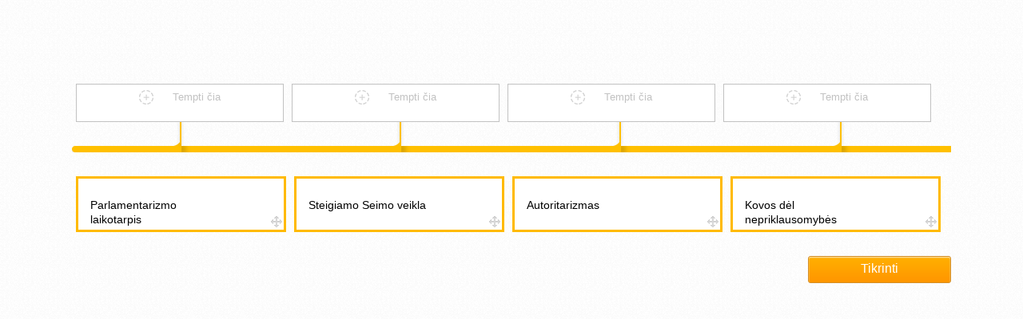

--- FILE ---
content_type: text/html
request_url: https://istorija9-10.mkp.emokykla.lt/frames/3/IS_LA_3/uzduotys_14.html
body_size: 1368
content:
<!DOCTYPE html>

<html>
<head>
<meta content="text/html; charset=utf-8" http-equiv="Content-Type"/>
<link href="css/style.css" rel="stylesheet"/>
<!-- <link href="source/jquery.fancybox.css?v=2.1.4" media="screen" rel="stylesheet" type="text/css"/> -->
<script src="js/jquery-1.9.1.js" type="text/javascript"></script>
<script src="js/jquery-ui.js" type="text/javascript"></script>
<!-- <script src="js/jquery.cookie.js" type="text/javascript"></script> -->
<!-- <script src="js/cookieHandler.js" type="text/javascript"></script> -->
<!-- <script src="source/jquery.fancybox.js?v=2.1.4" type="text/javascript"></script> -->
<script src="js/main.js" type="text/javascript"></script>
<script src="js/dragndrop.js" type="text/javascript"></script>
<!-- <script src="js/jquery.ui.touch-punch.min.js" type="text/javascript"></script>
<script src="js/jquery.transit.min.js" type="text/javascript"></script>
<script src="js/mo2.js" type="text/javascript"></script>
<script src="libs/jspdf.js" type="text/javascript"></script>
<script src="libs/FileSaver.js/FileSaver.js" type="text/javascript"></script>
<script src="libs/Blob.js/Blob.js" type="text/javascript"></script>
<script src="libs/Blob.js/BlobBuilder.js" type="text/javascript"></script>
<script src="libs/Deflate/deflate.js" type="text/javascript"></script>
<script src="libs/Deflate/adler32cs.js" type="text/javascript"></script>
<script src="libs/jspdf.plugin.addimage.js" type="text/javascript"></script>
<script src="libs/jspdf.plugin.from_html.js" type="text/javascript"></script>
<script src="libs/jspdf.plugin.ie_below_9_shim.js" type="text/javascript"></script>
<script src="libs/jspdf.plugin.sillysvgrenderer.js" type="text/javascript"></script>
<script src="libs/jspdf.plugin.split_text_to_size.js" type="text/javascript"></script>
<script src="libs/jspdf.plugin.standard_fonts_metrics.js" type="text/javascript"></script>
<script src="js/html2canvas.js" type="text/javascript"></script>-->
<script type="text/javascript"> 
$(document).ready(function() {
var imgCheck=0;
window.setInterval(function(){
if(localStorage.getItem('test_mode')==1){
$('.checkCorr_block').css('display','none');
$('.footer_pagination_block').css('display','none');
$('.footer_block').css('display','none');

$('.help_title_nr').attr('src', 'img/nr'+localStorage.getItem('identifier14')+'_ico.png');
getAnswersDropLine(4,localStorage.getItem('show_mode'),1,14,4)

if(localStorage.getItem('results_mode')==1 && imgCheck==0){
$('.top_block').css('display','none');
$('.title_block').css('display','none');


            html2canvas($('body'), {
            onrendered: function(canvas) {
            localStorage.setItem('imgData14',canvas.toDataURL("image/jpeg",0.5));
            }
            });
$('.top_block').css('display','block');
$('.title_block').css('display','block');
imgCheck=1;
}

}
}, 100);

});
</script>
<title>Prezidentinė Lietuva</title>
</head>
<body>
<div class="black_overlay" style="height:1050px;">
<div class="correct_test" style="top:20%;">
<div class="close_corr"></div>
<a class="testi_button" href="uzduotys_15.html">Tęsti</a>
</div>
<div class="incorrect_test" style="top:20%;">
<div class="close_corr"></div>
<div class="incorrect_buttons">
<a class="kartoti_button" href="uzduotys_14.html">Kartoti užduotį</a>
<a class="rodyti_button" onclick="getAnswersDropLine(4, 1);">Parodyti teisingus atsakymus</a>
</div>
</div>
</div>


<div class="empty_block wrapper"></div>
<div class="content_block wrapper">
<div class="content container">
<div class="table_exercise">
<div class="drop_left_title_container prezidentine_lietuva_i5_drag_container prezidentine_lietuva_i14_drag_container">
<div class="drop_zone prezidentine_lietuva_i5_drop prezidentine_lietuva_i14_drop" data-list="lygus" id="drop1" style="">
<img src="img/dropzone_background.png"/>
<span>Tempti čia</span>
</div>
<div class="drop_zone prezidentine_lietuva_i5_drop prezidentine_lietuva_i14_drop" data-list="lygus" id="drop2" style="">
<img src="img/dropzone_background.png"/>
<span>Tempti čia</span>
</div>
<div class="drop_zone prezidentine_lietuva_i5_drop prezidentine_lietuva_i14_drop" data-list="lygus" id="drop3" style="">
<img src="img/dropzone_background.png"/>
<span>Tempti čia</span>
</div>
<div class="drop_zone prezidentine_lietuva_i5_drop prezidentine_lietuva_i14_drop" data-list="lygus" id="drop4" style="">
<img src="img/dropzone_background.png"/>
<span>Tempti čia</span>
</div>
</div>
</div>
<div class="option_container" style="margin-top:25px;margin-left:0;">
<div id="rand_atsakymai">
</div>
<script>
                var test = [
                        '<div id="1"  class="dragbutton fancy_option parlamentine_lietuva_i12_drop1 prezidentine_lietuva_i5_drag prezidentine_lietuva_i14_drag">\n\
                            <span>Kovos dėl nepriklausomybės</span>\n\
                        </div>',
                        '<div id="4"  class="dragbutton fancy_option parlamentine_lietuva_i12_drop1 prezidentine_lietuva_i5_drag prezidentine_lietuva_i14_drag">\n\
                            <span>Autoritarizmas</span>\n\
                        </div>',
                        '<div id="2"  class="dragbutton fancy_option parlamentine_lietuva_i12_drop1 prezidentine_lietuva_i5_drag prezidentine_lietuva_i14_drag">\n\
                            <span>Steigiamo Seimo veikla</span>\n\
                        </div>',
                        '<div id="3"  class="dragbutton fancy_option parlamentine_lietuva_i12_drop1 prezidentine_lietuva_i5_drag prezidentine_lietuva_i14_drag">\n\
                            <span>Parlamentarizmo laikotarpis</span>\n\
                        </div>',
						];
				getRandomas(test);

                    </script>
</div>
</div>
</div>
<div class="checkCorr_block wrapper">
<div class="container">
<a href="javascript:void(0)" id="checkAnsw" onclick="getAnswersDropLine(4, 0);">Tikrinti</a>
</div>
</div>
<div class="empty_block wrapper"></div>


</body>
</html>


--- FILE ---
content_type: text/css
request_url: https://istorija9-10.mkp.emokykla.lt/frames/3/IS_LA_3/css/style.css
body_size: 15036
content:
@import url('style_1920.css');
@import url('mo2.css');
/*@import url('style_1100.css');
@import url('style_480.css');*/

html, body, div, span, applet, object,
iframe, h1, h2, h3, h4, h5, h6, p, blockquote,
pre, a, abbr, acronym, address, big, cite, code,
del, dfn, em, img, ins, kbd, q, s, samp,
small, strike, strong, sub, sup, tt, var,
b, u, i, center,dl, dt, dd, ol, ul, li,
fieldset, form, label, legend,
table, caption, tbody, tfoot, thead, tr, th, td,
article, aside, canvas, details, embed, figure,
figcaption, footer, header, hgroup, menu, nav, output, ruby, section, summary,
time, mark, audio, video {
    margin: 0;
    padding: 0;
    border: 0;
    font-size: 14px;
    font: inherit;
    vertical-align: baseline;
    text-decoration: none;
    font-weight: normal;
    font-family: sans-serif;
    color: #000000;
}

article, aside, details, figcaption, figure, footer, header, hgroup, menu, nav, section {
    display: block;
}

body {
    line-height: 1;
    background: url('../img/bg.png') repeat;
}

ol, ul {
    list-style: none;
}

blockquote, q {
    quotes: none;
}

blockquote:before, blockquote:after,q:before, q:after {
    content: '';
    content: none;
}

table {
    border-collapse: collapse;
    border-spacing: 0;
}

textarea {
    resize: none;
}

.float_left {
    float: left;
}

.float_right {
    float: right;
}

.wrapper {
    width: 100%;
    float: left;
}

.top_block {
    height: 69px;
    background: url('../img/header_bg.jpg');
    min-width:1100px;
}

.title_block {
    height: 130px;
}

.history img {
    float: left;
}

.history_right_txt {
    margin-left: 25px;
    float: left;
    width: 645px;
    height: 327px;
    background: #f9f9f9;
    border-top: 1px solid #FFF;
    -webkit-box-shadow: 0px 1px 1px rgba(0, 0, 0, 0.33);
    -moz-box-shadow:    0px 1px 1px rgba(0, 0, 0, 0.33);
    box-shadow:         0px 1px 1px rgba(0, 0, 0, 0.33);
}

.history_right_txt_half {
    margin-top: 25px;
    margin-right: 34px;
    float: left;
    width: 533px;
    background: #f9f9f9;
    border-top: 1px solid #FFF;
    -webkit-box-shadow: 0px 1px 1px rgba(0, 0, 0, 0.33);
    -moz-box-shadow:    0px 1px 1px rgba(0, 0, 0, 0.33);
    box-shadow:         0px 1px 1px rgba(0, 0, 0, 0.33);
}

.history_half_last {
    margin-right: 0px !important;
}

#left_half_full, #right_half_full {
    display: none;
}

.help_block {
    min-height: 80px;
}

.empty_block {
    height: 30px;
}
.empty_block-0 {
    height: 0px;
}


.checkCorr_block {
    height: 60px;
}

.content_block {
    --min-height: 450px;
}

.random_content {
    min-height: 150px !important;
}

.footer_pagination_block {
    height: 130px;
}

.footer_pagination {
    border-top: 1px solid #ebebeb;
}

.footer_pagination table {
    width: 100%;
}

.footer_block {
    height: 33px;
}

.footer {
    border-top: 1px solid #ebebeb;
}

.footer span {
    color: #9e9e9e;
    font-size: 13px;
    float: left;
    margin-top: 12px;
}

/*****BUTTONS*****/
.button {
    height: 38px;
    float: left;
    color: #FFF;
    line-height: 35px;
    text-align: center;
    margin-right: 20px;
    text-shadow: 1px 1px 1px rgba(165, 86, 0, 0.8);
    font-size: 17px;
    font-style: normal;
}

.user {
    width: 50px;
    height: 52px;
    float: right;
    background: url('../img/user_button.png') no-repeat;
}

.home {
    width: 38px;
    background: url('../img/home_button.png') no-repeat;
}

.home:hover {
    background: url('../img/home_button_active.png') no-repeat;
}

.pradzia {
    width: 96px;
    background: url('../img/pradzia_button.png') no-repeat;
}

.pradzia:hover {
    width: 96px;
    background: url('../img/pradzia_button_active.png') no-repeat;
}

.teorine {
    width: 169px;
    background: url('../img/teorine_button.png') no-repeat;
}

.teorine:hover {
    width: 169px;
    background: url('../img/teorine_button_active.png') no-repeat;
}

.mokymai {
    width: 125px;
    background: url('../img/savokos_button.png') no-repeat;
}

.mokymai:hover {
    background: url('../img/mokymai_button_active.png') no-repeat;
}

.savokos {
    width: 125px;
    background: url('../img/savokos_button.png') no-repeat;
}

.savokos:hover {
    background: url('../img/mokymai_button_active.png') no-repeat;
}

.dot {
    margin-top: 24px;
    margin-left: 5px;
    margin-right: 5px;
    width: 9px;
    height: 11px;
    float: left;
    background: url('../img/dot.png') no-repeat;
}
/*****BUTTONS*****/

/*****TITLE TABLE*****/
.title_table {
    width: 100%;
}

.title_table td {
    display: table-cell;
    vertical-align: middle;
    color: #ffa200;
    font-size: 25px;
}

.title_table_ico {
    width: 78px;
    height: 130px;
}

.title_table_name {
    width: 640px;
}

.title_table_name p {
    color: #7d7d7d;
    font-size: 14px;
    margin-top: 6px;

}

.title_table_icons {
    width: 135px;
	display:block;
	float:right;
	margin-top:40px;
}

.title_icons_spacer {
    float: right;
}
/*****TITLE TABLE*****/

/****HELP SECTION*****/
.help_block p,
.help_icons_wrapper span {
	font-family: 'Open Sans', Arial;
}

.note_ico {
    background: url('../img/note_ico.png') no-repeat;
    width: 185px;
    height: 33px;
    float: left;
    padding-left: 22px;
    margin-top: 25px;
    margin-left: 25px;
    cursor: pointer;
}

.note_ico:hover {
    background: url('../img/note_ico_active.png') no-repeat;
}

.note_ico_active {
    background: url('../img/note_ico_active.png') no-repeat;
}

.note_ico span {
    color: #000;
    font-size: 20px;
    line-height: 33px;
    padding-left: 14px;
}

.note_ico:hover span {
    color: #f88b0d;
}

.note_ico_active span {
    color: #f88b0d;
}

.hat_ico {
    background: url('../img/hat_ico.png') no-repeat;
    width: 180px;
    height: 26px;
    float: left;
    padding-left: 43px;
    margin-top: 27px;
    margin-left: 25px;
    cursor: pointer;
}

.hat_ico:hover {
    background: url('../img/hat_ico_active.png') no-repeat;
}

.hat_ico_active {
    background: url('../img/hat_ico_active.png') no-repeat;
}

.hat_ico span {
    color: #000;
    font-size: 20px;
    line-height: 30px;
    padding-left: 14px;
}

.hat_ico:hover span {
    color: #f88b0d;
}

.hat_ico_active span {
    color: #f88b0d;
}
/****HELP SECTION*****/

/*****PROGRESS BLOCK****/
.progress:hover {
    -webkit-box-shadow: 0px 0px 7px rgba(0, 0, 0, 0.4);
    -moz-box-shadow:    0px 0px 7px rgba(0, 0, 0, 0.4);
    box-shadow:         0px 0px 7px rgba(0, 0, 0, 0.4);
}

.progress_circle {
    height: 156px;
    width: 100%;
}

.progress_circle img {
    display: block;
    margin-top: 20px;
    margin-left: auto;
    margin-right: auto;
}

.progress_title {
    height: 82px;
    width: 336px;
    border-bottom: 1px solid #e4e4e4;
    display:table-cell;
    vertical-align:middle;
}

.progress_title span {
    color: #3f3f3f;
    font-size: 17px;
    text-align: center;
    display: block;
    padding-left: 15px;
    padding-right: 15px;
    line-height: 22px;
}

.progress_menu {
    height: 71px;
    width: 334px;
    background: #fbfbfb;
    -webkit-border-bottom-right-radius: 3px;
    -webkit-border-bottom-left-radius: 3px;
    -moz-border-radius-bottomright: 3px;
    -moz-border-radius-bottomleft: 3px;
    border-bottom-right-radius: 3px;
    border-bottom-left-radius: 3px;
}

.progress_menu div {
    height: 100%;
    text-align: center;
    display: block;
}

.progress_menu_holder {
    position: relative;
}

.progress_button {
    color: #FFF;
    line-height: 34px;
    width: 137px;
    height: 34px;
    margin: 18px 7px 18px 7px;
    display: inline-block;
    background: url('../img/progress_button.png') no-repeat;
    text-align: center;
}

.progress_button:hover {
    background: url('../img/progress_button_active.png') no-repeat;
}
/*****PROGRESS BLOCK****/

/*****PROGRESS BLOCK****/
.topic:hover {
    -webkit-box-shadow: 0px 0px 7px rgba(0, 0, 0, 0.4);
    -moz-box-shadow:    0px 0px 7px rgba(0, 0, 0, 0.4);
    box-shadow:         0px 0px 7px rgba(0, 0, 0, 0.4);
}

.topic_body {
    width: 334px;
    height: 83px;
    background: #fafafa;
    border-top: 2px solid #FFF;
    border-bottom: 1px solid #e4e4e4;
    display:table-cell;
    vertical-align:middle;
}

.topic_body span {
    color: #3f3f3f;
    font-size: 17px;
    text-align: center;
    display: block;
    padding-left: 15px;
    padding-right: 15px;
}

.topic_seen {
    width: 37px;
    height: 37px;
    position: absolute;
    margin-left: 298px;
    background: url('../img/seen_ico.png') no-repeat;
    display: none;
}
/*****PROGRESS BLOCK****/

/*****PAGINATION*****/
.left_small {
    width: 17px;
    height: 20px;
    display: block;
    float: left;
    margin-right: 10px;
    background: url('../img/left_small.png') no-repeat;
}

.right_small {
    width: 17px;
    height: 20px;
    display: block;
    float: left;
    margin-right: 10px;
    background: url('../img/right_small.png') no-repeat;
}

.left_small:hover {
    background: url('../img/left_small_active.png') no-repeat;
}

.right_small:hover {
    background: url('../img/right_small_active.png') no-repeat;
}

.pagination {
    width: 60px;
}

.pagination span {
    margin-top: 10px;
    font-size: 24px;
    color: #ffa200;
    float: left;
}

.pagination span sup {
    color: #ffa200;
    vertical-align: top;
    font-size: 14px;
}

.left_big {
    width: 27px;
    height: 32px;
    display: block;
    float: left;
    margin-right: 10px;
    background: url('../img/left_big.png') no-repeat;
}

.right_big {
    width: 27px;
    height: 32px;
    display: block;
    float: left;
    margin-right: 10px;
    background: url('../img/right_big.png') no-repeat;
}

.left_big:hover {
    background: url('../img/left_big_active.png') no-repeat;
}

.right_big:hover {
    background: url('../img/right_big_active.png') no-repeat;
}

.footer_pagination_wrapper {
    width: 80px;
    float: right;
    margin-top: 28px;
}

.footer_pagination_wrapper span {
    font-size: 40px;
    margin-top: 16px;
    color: #ffa200;
    float: left;
}

.footer_pagination_wrapper span sup {
    color: #ffa200;
    vertical-align: top;
    font-size: 24px;
}
/*****PAGINATION*****/

/*****CHANGE PICTURE*****/
.img_select_block {
    width: 532px;
    height: 337px;
    margin: 9px 9px;
    float: left;
    border: 1px solid #7f7f7f;
}

.history_img_select_block {
    width: 539px;
    height: 279px;
    margin-right: 11px;
    margin-bottom: 11px;
    float: left;
    border: 0;
}

.img_selection {
    width: 100%;
    height: 100%;
}

.img_selected {
    position: relative;
    top: -337px;
    opacity: 0.7;
    width: 532px;
    height: 337px;
    background: #ffc900;
    display: none;
    background: url('../img/selected.png');
}

.history_img_selected {
    height: 279px;
    top: -279px;
    width: 539px;
}

.img_selected_button {
    opacity: 1;
    width: 106px;
    height: 106px;
    background: url('../img/selected_img.png') no-repeat;
}
/*****CHANGE PICTURE*****/

/*
EXERCISE TABLE
*/
.table_exercise {
    width: 1100px;
    min-height: 51px;
}

.table_exercise_head {
    width: 355px;
    height: 58px;
    border-right: 1px solid #FFFFFF;
    float: left;
    background: #ffba00;
}

.table_exercise_head p {
    margin: 0px 0px 0px 20px;
    color: #FFFFFF;
    font-size: 18px;
    line-height: 58px;
    display: inline-block;
    vertical-align: middle;
}

.first {
    width: 355px;
}

.second {
    width: 371px;
}

.third {
    width: 371px;
    border: 0px;
}

.table_exercise_body {
    width: 355px;
    height: 43px;
    border-right: 1px solid #ebebeb;
    border-bottom: 1px solid #ebebeb;
    float: left;
    background: #FFFFFF;
}

.table_exercise_body p {
    margin: 0px 0px 0px 20px;
    color: #959595;
    font-size: 17px;
    line-height: 45px;
    display: inline-block;
    vertical-align: middle;
}

.first_row {
    border-top: 1px solid #ebebeb;
}

.table_exercise_body_long {
    width: 355px;
    height: 43px;
    border-right: 1px solid #ebebeb;
    border-bottom: 1px solid #ebebeb;
    float: left;
    background: #FFFFFF;
}

.table_exercise_body_long p {
    margin: 0px 0px 0px 114px;
    color: #959595;
    font-size: 25px;
    line-height: 118px;
    display: inline-block;
    vertical-align: middle;
}

.long {
    line-height: 118px;
}

.bfirst {
    width: 355px;
    border-left: 1px solid #ebebeb;
}

.bfirst_smaller {
    width: 298px;
    height: 92px;
    border-left: 1px solid #ebebeb;
}

.bsecond {
    width: 370px;
}

.bsecond_smaller {
    width: 799px;
    height: 92px;
}

.bthird {
    width: 370px;
}

.longfirst {
    width: 882px;
    border-left: 1px solid #ebebeb;
}

.table_top {
    border-top: 1px solid #ebebeb;
}

.longsecond {
    width: 214px;
}

#exercise_button {
    margin: 4px;
    float: left;
}

#exercise_button label {
    float: left;
    width: 347px;
    margin: 5px;
    overflow: hidden;
    height: 27px;
}

#exercise_button label span {
    text-align: center;
    font-size: 32px;
    padding: 13px 0px;
    display: block;
    border: 0px solid green;
    box-sizing:border-box;
    -moz-box-sizing:border-box;
    -webkit-box-sizing:border-box;
}

#exercise_button label span .input-checked {
    padding-right: 32px;
    padding-top: 10px;
}

#exercise_button label input {
    position: relative;
    bottom: 60px;
}

#exercise_button input:checked + span {
    position: relative;
    bottom: 18px;
    background: url('../img/table_347_selected.png');
    -webkit-transition: all 0.4s;
    -moz-trainsition: all 0.4s;
    transition: all 0.4s;
}

@media only screen and (device-width: 768px) {

    #exercise_button input:checked + span {
        position: relative;
        bottom: 18px;
        background: url('../img/table_347_selected.png');
        -webkit-transition: all 0.4s;
        -moz-trainsition: all 0.4s;
        transition: all 0.4s;
        margin-top:-4px;
    }

}

#exercise_button .inactive {
    background: url('../img/table_347.png');
}


#exercise_button_long {
    margin: 14px;
    float: left;
}

#exercise_button_long label {
    float: left;
    width: 765px;
    margin: 5px;
    overflow: hidden;
    height: 58px;
}

#exercise_button_long label span {
    text-align: center;
    font-size: 32px;
    padding: 29px 0px;
    display: block;
}

#exercise_button_long label span .input-checked {
    padding-right: 32px;
    padding-top: 10px;
}

#exercise_button_long label input {
    position: relative;
    bottom: 60px;
}

#exercise_button_long input:checked + span {
    position: relative;
    bottom: 18px;
    background: url('../img/table_765_selected.png');
    -webkit-transition: all 0.4s;
    -moz-trainsition: all 0.4s;
    transition: all 0.4s;
}

#exercise_button_long .inactive {
    background: url('../img/table_765.png');
}

#exercise_button_smaller {
    margin: 4px;
    float: left;
}

#exercise_button_smaller label {
    float: left;
    width: 185px;
    margin: 7px;
    overflow: hidden;
    height: 27px;

}

#exercise_button_smaller label span {
    text-align: center;
    font-size: 32px;
    padding: 13px 0px;
    display: block;
}

#exercise_button_smaller label input {
    position: relative;
    bottom: 60px;
}

#exercise_button_smaller input:checked + span {
    position: relative;
    bottom: 18px;
    background: url('../img/table_185_selected.png');
    -webkit-transition: all 0.4s;
    -moz-trainsition: all 0.4s;
    transition: all 0.4s;
}

#exercise_button_smaller .inactive {
    background: url('../img/table_185.png');
}
/*
EXERCISE TABLE
*/


/****DROPDOWNS ON IMG****/
.img_dropdown_lists {
    width: 1098px;
    height: 471px;
    background: url('../img/6_3.png');
    border: 1px solid #7f7f7f;
}

.img_dropdown_1 {
    position: relative;
    top: 47px;
    left: 70px;
}
/****DROPDOWNS ON IMG****/


/*popup*/
.popup_block {
    width: 460px;
    min-height: 100px;
}

.popup_block_sandura {
    width: 989px;
    min-height: 100px;
}

.popup_miestai {
    width: 340px !important;
    margin: 0px !important;
    border: 0px !important;
    font-size: 16px !important;
}

.popup_miestai p, .popup_miestai span {
    font-size: 16px !important;
    line-height: 40px !important;
    margin: 0px !important;
    text-align: left !important;
    margin-left: 8px !important;
}

.popup_block_txt p, .popup_block_txt span {
    margin: 19px;
    text-align: justify;
    line-height: 22px;
}

.popup_title {
    height: 48px;
    background: #ffc900;
}

.popup_title p {
    margin-left: 19px;
    padding-top: 11px;
}

.popup_topic {
    line-height: 27px;
    font-size: 21px;
    color: #ffffff;
}

.popup_lil_topic {
    font-size: 13px;
    color: #ffffff;
}

.hint {
    color: #3c7ee8;
    font-style: italic;
    text-decoration: underline;
    cursor: pointer;
}

.popup_sandura_table {
    border-top: 1px solid #e5e5e5;
    border-left: 1px solid #e5e5e5;
    border-right: 1px solid #e5e5e5;
    width: 463px;
    float: left;
    margin: 19px 0px 19px 19px;
}

.popup_sandura_table_cell {
    width: 100%;
    min-height: 40px;
    background: #f5f5f5;
    border-bottom: 1px solid #e5e5e5;
}

.popup_sandura_table_cell_2 {
    background: #FFF;
}

.popup_sandura_table_cell p {
    font-size: 18px;
    margin: 0px 5px 0px 5px;;
    line-height: 40px;
}

/*popup*/


/**map legenda**/
.map_legenda {
    float: right;
    width: 319px;
    min-height: 545px;
}

.map_legenda_title {
    width: 317px;
    height: 58px;
    background: #ffba00;
    -webkit-box-shadow: 0px 1px 1px rgba(255, 186, 0, 1);
    -moz-box-shadow:    0px 1px 1px rgba(255, 186, 0, 1);
    box-shadow:         0px 1px 1px rgba(255, 186, 0, 1);
}

.map_legenda_title p {
    color: #FFF;
    font-size: 18px;
    text-align: center;
    line-height: 58px;
}

.map_legenda_content {
    margin: 0 1px;
    position: relative;
    padding-top: 8px;
    padding-bottom: 3px;
    width: 315px;
    float: left;
    background: #f9f9f9;
    -webkit-box-shadow: 0px 1px 1px rgba(0, 0, 0, 0.33);
    -moz-box-shadow:    0px 1px 1px rgba(0, 0, 0, 0.33);
    box-shadow:         0px 1px 1px rgba(0, 0, 0, 0.33);
}

.map_legenda_table {
    height: 100%;
    margin-left: 6px;
}

.map_legenda_td_ploto_kaita {
    height: 63px !important;
}

.map_legenda_td {
    width: 147px;
    height: 75px;
    background: #ebebeb;
    border: 2px solid #f9f9f9;
    float: left;
    -webkit-border-radius: 3px;
    -webkit-border-radius: 3px;
    -moz-border-radius: 3px;
    -moz-border-radius: 3px;
    border-radius: 3px;
    border-radius: 3px;
    text-align: center;
}

.map_legenda_td_no_hover {
    width: 147px;
    height: 75px;
    background: #ebebeb;
    border: 2px solid #f9f9f9;
    float: left;
    -webkit-border-radius: 3px;
    -webkit-border-radius: 3px;
    -moz-border-radius: 3px;
    -moz-border-radius: 3px;
    border-radius: 3px;
    border-radius: 3px;
    text-align: center;
}

.map_legenda_td:hover {
    background: #f1eae5;
}

.map_legenda_td_img {
    height: 48px;
    line-height: 48px;
}

.map_legenda_td_img img {
    vertical-align: middle;
}

.map_legenda_td_colspan_2 {
    width: 298px;
}

.map_legenda_img {
    float: left;
    width: 154px;
    height: 75px;
    line-height: 75px;
    text-align: center;
}

.map_legenda_img img {
    vertical-align: middle;
}

.map_legenda_td p, .map_legenda_td span, .map_legenda_td_no_hover p, .map_legenda_tdno_hover span {
    font-size: 14px;
    color: #666;
}

.map_legenda_span {
    float: left;
    width: 130px;
}

.map_legenda_span_no_bg span {
    position: relative;
    top: 25px;
    background: none;
}

.map_legenda_span_no_bg p {
    position: relative;
    top: 25px;
    background: none;
    font-size: 30px;
}

.map_legenda_span span {
    margin-top: 35px;
    position: relative;
    float: right;
    background: url('../img/map_legenda_row_ic.png') no-repeat right;
    padding-right: 19px;
}

.map_legenda table {
    margin-left: 10px;
    width: 297px;
    position: relative;
    text-align: center;
}

.map_legenda table tr td {
    padding-top: 16px;
    background: #ebebeb;
    border: 3px solid #f9f9f9;
}

.map_legenda table tr td img {
    display: block;
    margin:0 auto;
}

.map_legenda table tr td p {
    margin-top: 10px;
}

#debesuotumas, #vejas, #orai {
    display: none;
    float: left;
}
/**map legenda**/

#change_text2, #change_text3, #change_text4 {
    display: none;
}

.istorija_teorija_1 {
    width: 1100px;
    height: 572px;
    position: relative;
    background: url('../img/istorija_teorija_1.png') no-repeat;
}

.map_hint {
    background: url('../img/map_hint.png') no-repeat;
    position: absolute;
    width: 397px;
    height: 142px;
    display: none;
}

.germany {
    top: 220px;
    left: 111px;
}

.italy {
    top: 312px;
    left: 333px;
}

#germany {
    background: url('../img/germany.png') no-repeat;
    width: 52px;
    height: 68px;
    position: absolute;
    top: 224px;
    left: 517px;
}

#ssrs {
    background: url('../img/ssrs.png') no-repeat;
    width: 52px;
    height: 68px;
    position: absolute;
    top: 108px;
    left: 908px;
}

#sutartis {
    background: url('../img/sutartis.png') no-repeat;
    width: 56px;
    height: 57px;
    position: absolute;
    top: 182px;
    left: 908px;
    display: none;
    cursor: pointer;
}

#plane {
    background: url('../img/plane.png') no-repeat;
    width: 68px;
    height: 64px;
    position: absolute;
    top: 224px;
    left: 517px;
    display: none;
}

#italy {
    background: url('../img/italy.png') no-repeat;
    width: 52px;
    height: 68px;
    position: absolute;
    top: 317px;
    left: 738px;
}

#fromGermany {
    background: url('../img/row_to_right.png') no-repeat;
    width: 175px;
    height: 91px;
    position: absolute;
    top: 218px;
    left: 505px;
}

#fromGermanyLong {
    background: url('../img/row_to_right_long.png') no-repeat;
    width: 404px;
    height: 139px;
    position: absolute;
    top: 169px;
    left: 510px;
    display: none;
}

#fromItaly {
    background: url('../img/row_to_up.png') no-repeat;
    width: 80px;
    height: 183px;
    position: absolute;
    top: 218px;
    left: 679px;
}

.map_hint p {
    font-size: 16px;
    line-height: 20px;
    margin-top: 50px;
    margin-left: 15px;
    margin-right: 24px;
    text-align: justify;
}

.agression {
    background: url('../img/agresija_fill.png') no-repeat;
    width: 1100px;
    height: 572px;
    position: relative;
    top: -572px;
    display: none;
}

.agression_tab {
    width: 852px;
    height: 202px;
    position: relative;
    top: 172px;
    left: 106px;
    background: url('../img/agression_tab.png') no-repeat;
}

.agression_tab p {
    font-size: 18px;
    line-height: 20px;
    text-align: center;
    margin-left: 15px;
    margin-right: 20px;
    padding-top: 60px;
}

.agression_menu {
    width: 300px;
    position: relative;
    margin: 0 auto;
}

.agression_menu span {
    width: 137px;
    height: 34px;
    background: url('../img/agression_button.png') no-repeat;
    display: block;
    float: left;
    margin: 30px 6px;
    color: #FFF;
    font-size: 17px;
    text-align: center;
    line-height: 34px;
    cursor: pointer;
}

.agression_menu span:hover{
    background: url('../img/agression_button_active.png') no-repeat;
}


.map_alert_block {
    width: 846px;
    min-height: 168px;
    background: #FFF;
    border: 1px solid #6b6b6b;
    -webkit-border-radius: 3px;
    -webkit-border-radius: 3px;
    -moz-border-radius: 3px;
    -moz-border-radius: 3px;
    border-radius: 3px;
    border-radius: 3px;
    position: absolute;
    top: 118px;
    left: 100px;
}

.map_alert_block table {
    margin-top: 21px;
    margin-bottom: 16px;
}

.map_alert_block table td {
    display: table-cell;
    vertical-align: middle;
    text-align: justify;
    line-height: 23px;
    font-size: 18px;
}

.map_alert_block table td p{
    margin: 16px 14px;
}

.map_alert_block table td img {
    float: left;
    margin-right: 10px;
    margin-left: 15px;
}

.map_alert_block table td p span {
    color: #6192ea;
    cursor: pointer;
    font-style: italic;
    text-decoration: underline;
}

#molotov_info {
    display: none;
}

#ribentrop_info {
    display: none;
}

#nepuolimas_info {
    display: none;
}

#slaptas_info {
    display: none;
}

.cinema_full {
    width: 100%;
    height: 100%;
    background: url('../img/cinema_full_bg.png');
    position: absolute;
    display: none;
}

.close_cinema {
    background: url('../img/close_cinema.png') no-repeat;
    width: 13px;
    height: 13px;
    position: relative;
    cursor: pointer;
    float: right;
    margin: 9px;
}

/*
RADIO BUTTONS DOTS
*/

.dots_2 {
    position: relative;
    top: 522px;
    left: 573px;
    width: 268px;
}

.dot_button1 {
    margin: 426px 0px 0px 288px;
}

.dot_button2 {
    margin: 462px 0px 0px 447px;
}

.dot_button3 {
    margin: 462px 0px 0px 677px;
}

.dot_button4 {
    margin: 445px 0px 0px 855px;
}

.dot_button5 {
    margin: 360px 0px 0px 211px;
}

.dot_button6 {
    margin: 398px 0px 0px 350px;
}

.dot_button7 {
    margin: 390px 0px 0px 530px;
}

.dot_button8 {
    margin: 357px 0px 0px 646px;
}

#dot_button {
    position: absolute;
}

#dot_button label {
    float: left;
    width: 45px;
    margin: 7px;
    overflow: hidden;
    height: 48px;
}

#dot_button label span {
    text-align: center;
    font-size: 37px;
    padding: 23px 0px;
    display: block;
}

#dot_button label span .input-checked {
    padding-right: 32px;
    padding-top: 10px;
}

#dot_button label input {
    position: relative;
    bottom: 60px;
}

#dot_button input:checked + span {
    position: relative;
    bottom: 18px;
    background: url('../img/dot_45_48_selected.png');
    -webkit-transition: all 0.4s;
    -moz-trainsition: all 0.4s;
    transition: all 0.4s;
}

#dot_button .inactive {
    background: url('../img/dot_45_48.png');
}

.ciklonas_uzduotis_12_img {
    background: url('../img/6_6.png') no-repeat;
    width: 1099px;
    height: 522px;
    position: relative;
}

.ciklonas_uzduotis_11_img {
    background: url('../img/6_5.png') no-repeat;
    width: 1099px;
    height: 522px;
    position: relative;
}

/*
RADIO BUTTONS DOTS
*/

.history_line {
    border-bottom: 1px solid #ebebeb;
    padding-bottom: 10px;
}

.aneksija_img {
    margin-top: 25px;
    margin-right: 38px;
}

.savokos_txt {
    color: #7c7c7c !important;
}

.savokos_txt b{
    color: #000;
}

#checkAnsw, #showAnimacija, #hideShowApledejimas, .sandura_upload_button, #test {
    display: block;
    width: 179px;
    height: 39px;
    float: right;
    color: #FFF;
    text-align: center;
    line-height: 32px;
    background: url('../img/tikrinti_button.png') no-repeat;
    cursor: pointer;
}

.sandura_upload_button {
    margin-top: 164px;
    margin-right: 60px;
}

#checkAnsw:hover, #showAnimacija:hover, #hideShowApledejimas:hover, .sandura_upload_button:hover {
    background: url('../img/tikrinti_button_active.png') no-repeat;
}

.black_overlay{
    display: none;
    position: fixed;
    top: 0%;
    left: 0%;
    bottom: 0%;
    width: 100%;
    height: 100%;
    background-color: black;
    z-index:9001;
    background: url('../img/test_bg.png');
}

.correct_test {
    display: none;
    width: 500px;
    height: 198px;
    background: url('../img/correct_test.png') no-repeat;
    position: relative;
    margin: auto;
    top: 30%;
}

.incorrect_test {
    display: none;
    width: 500px;
    height: 198px;
    background: url('../img/incorrect_test.png') no-repeat;
    position: relative;
    margin: auto;
    top: 30%;
}

.testi_button {
    background: url('../img/testi_button.png') no-repeat;
    width: 80px;
    height: 34px;
    display: block;
    text-align: center;
    line-height: 32px;
    color: #FFF;
    top: 130px;
    position: relative;
    margin: auto;
}

.kartoti_button {
    float: left;
    background: url('../img/kartoti_button.png') no-repeat;
    width: 160px;
    height: 34px;
    display: block;
    text-align: center;
    line-height: 32px;
    color: #FFF;
    position: relative;
}

.rodyti_button {
    background: url('../img/rodyti_button.png') no-repeat;
    width: 245px;
    margin-left: 23px;
    height: 34px;
    display: block;
    text-align: center;
    line-height: 32px;
    color: #FFF;
    position: relative;
    float: left;
    cursor:pointer;
}

.incorrect_buttons {
    margin-left: 35px;
    position: relative;
    top: 130px;
    width: 100%;
    height: 40px;
}

.close_corr {
    width: 13px;
    height: 13px;
    background: url('../img/close_corr.png') no-repeat;
    float: right;
    margin-right: 18px;
    margin-top: 10px;
    cursor: pointer;
}

.apledejimas_teorija_1 {
    width: 1100px;
    height: 572px;
    background: url('../img/apledejimas_teorija_1.png') no-repeat;
    position: absolute;
    top: 630px;
}

.euro_remelis {
    width: 155px;
    height: 133px;
    background: url('../img/apledejimas_teorija_1_remelis.png') no-repeat;
    position: absolute;
    left: 438px;
    top: 42px;
    cursor: pointer;
}

#apledejimas_europe {
    display: none;
}

.apledejimas_teorija_2 {
    width: 758px;
    height: 545px;
    float: left;
    background: url('../img/apledejimas_teorija_2.png') no-repeat;
}

.ledyno_konturai {
    position: relative;
    left: 34px;
    display: none;
}

.europ_map_placer {
    height: 570px;
}

#slideshowMaps {
    display: none;
}

.historyMap_table tr td {
    font-size: 18px;
    padding-top: 0px !important;
    height: 40px;
    vertical-align: middle;
    text-align: left;
    padding-left: 15px;
}

.historytabletxt {
    color: #717171;
}

#apledejimas_teorine_2 {
    width: 1100px;
    height: 572px;
    background: url('../img/teorine_apledejimas_2.png') no-repeat;
    position: relative;
}

#a2 {
    display: none;
}

#b2 {
    display: none;
}

#a2_big {
    width: 1100px;
    height: 572px;
    position: relative;
    display: none;
    float: left;
}

#b2_big {
    width: 1100px;
    height: 572px;
    background: url('../img/2b_big.png') no-repeat;
    position: relative;
    display: none;
    float: left;
}

#a2_smallpics {
    display: none;
}

#a2_smallpics img {
    float: left;
    margin: 20px 6px;
}

#skandinavijos_pus {
    width: 82px;
    height: 96px;
    position: absolute;
    left: 518px;
    top: 64px;
    cursor: pointer;
    border-radius: 42px;
}

#ledyno_galas {
    width: 82px;
    height: 97px;
    position: absolute;
    top: 216px;
    left: 496px;
    cursor: pointer;
    border-radius: 42px;
}

#just_2ab {
    display: none;
}

.time_line {
    background: url('../img/lietuva_es_teorija_time_line.png') no-repeat;
    width: 1100px;
    height: 136px;
    margin-bottom: 25px;
    position: relative;
}

.time_line_parlamentine_lietuva {
    background: url('../img/parlamentine_teorija_2.png') no-repeat !important;
}

.time_line_parlamentine_lietuva_rinkimai {
    background: url('../img/rinkimai_menu.png') no-repeat !important;
}

.time_line_es {
    background: url('../img/es_menuuu.png') no-repeat !important;
}

.time_line_parlamentine_lietuva_raida {
    background: url('../img/raida_menu.png') no-repeat !important;
}

.time_line_parlamentine_lietuva_bruozai {
    background: url('../img/bruozai_menu.png') no-repeat !important;
}

.date_ico {
    position: absolute;
}

.date_1950 {
    background: url('../img/1950.png') no-repeat;
    width: 231px;
    height: 134px;
    display: none;
}

.parlamentine_raida_1 {
    background: url('../img/raida_menu_1.png') no-repeat !important;
    width: 294px !important;
    height: 134px;
    display: none;
}

.parlamentine_raida_2 {
    background: url('../img/raida_menu_2.png') no-repeat !important;
    width: 294px !important;
    height: 134px;
    display: none;
    left: 275px !important;
}

.parlamentine_raida_3 {
    background: url('../img/raida_menu_3.png') no-repeat !important;
    width: 294px !important;
    height: 134px;
    display: none;
    left: 550px !important;
}

.parlamentine_raida_4 {
    background: url('../img/raida_menu_4.png') no-repeat !important;
    width: 304px !important;
    height: 134px;
    display: none;
    left: 795px !important;
}

.parlamentine_bruozai_1 {
    background: url('../img/bruozai_menu_1.png') no-repeat !important;
    width: 294px !important;
    height: 134px;
    display: none;
}

.parlamentine_bruozai_2 {
    background: url('../img/bruozai_menu_2.png') no-repeat !important;
    width: 294px !important;
    height: 134px;
    display: none;
    left: 275px !important;
}

.parlamentine_bruozai_3 {
    background: url('../img/bruozai_menu_3.png') no-repeat !important;
    width: 294px !important;
    height: 134px;
    display: none;
    left: 550px !important;
}

.parlamentine_bruozai_4 {
    background: url('../img/bruozai_menu_4.png') no-repeat !important;
    width: 304px !important;
    height: 134px;
    display: none;
    left: 795px !important;
}

.parlamentine_rinkimai {
    background: url('../img/rinkimai.png') no-repeat !important;
    width: 379px !important;
    height: 134px;
    display: none;
}

.parlamentine_rinkimai_1 {
    background: url('../img/rinkimai_menu_1.png') no-repeat !important;
    width: 570px !important;
    height: 134px;
    display: none;
}

.parlamentine_rinkimai_2 {
    background: url('../img/rinkimai_menu_2.png') no-repeat !important;
    width: 574px !important;
    height: 134px;
    display: none;
    left: 525px !important;
}

.parlamentine_raida {
    background: url('../img/raidax.png') no-repeat !important;
    width: 379px !important;
    height: 134px;
    display: none;
    left: 366px !important;
}

.parlamentine_bruozai {
    background: url('../img/bruozaix.png') no-repeat !important;
    width: 388px !important;
    height: 134px;
    display: none;
    left: 711px !important;
}

.date_1951 {
    background: url('../img/1951.png') no-repeat;
    width: 265px;
    height: 134px;
    left: 198px;
    display: none;
}

.date_1957 {
    background: url('../img/1957.png') no-repeat;
    width: 265px;
    height: 134px;
    left: 417px;
    display: none;
}

.date_1967 {
    background: url('../img/1967.png') no-repeat;
    width: 266px;
    height: 134px;
    left: 638px;
    display: none;
}

.date_1993 {
    background: url('../img/1993.png') no-repeat;
    width: 242px;
    height: 134px;
    left: 858px;
    display: none;
}

.date_button {
    width: 220px;
    height: 134px;
    float: left;
}

.date_active {
    display: block;
}

.es_half_txt {
    width: 325px;
    height: 352px;
    margin: 0;
    margin-left: 25px;
}

.es_teorija_1_1_pic {
    float: left;
}

.es_teorija_1_1_line {
    width: 224px;
}

.two_pics {
    width: 100%;
}

.two_pics img {
    float: left;
}

#second_pic {
    display: none;
}

.ciklonas_two_pics {
    margin-top: 0px;
    margin-right: 0px;
    margin-left: 25px;
    width: 476px;
    height: 322px;
}

.ciklonas_two_pics_line {
    width: 403px;
}

.pointer {
    cursor: pointer;
}
@media only screen and (device-width: 768px) {

    #underimg_button input:checked + span {
        position: relative;
        background: url('../img/underimg_selected.png');
        -webkit-transition: all 0.4s;
        -moz-trainsition: all 0.4s;
        transition: all 0.4s;
        padding: 21px 0px;
        bottom: 26px;
        color: #FFFFFF;

    }

    #underimg_button label span {
        text-align:center;
        font-size: 17px;
        padding:0px 0px;
        display:block;
    }


    #exercise_button_long input:checked + span {
        position: relative;
        bottom: 22px;
        background: url('../img/table_765_selected.png');
        -webkit-transition: all 0.4s;
        -moz-trainsition: all 0.4s;
        transition: all 0.4s;

    }

    #exercise_button_smaller input:checked + span {
        position: relative;
        bottom: 22px;
        background: url('../img/table_185_selected.png');
        -webkit-transition: all 0.4s;
        -moz-trainsition: all 0.4s;
        transition: all 0.4s;
    }

    #underimg_button_long_1100 input:checked + span {
        position: relative;
        background: url('../img/table_1100_selected.png');
        -webkit-transition: all 0.4s;
        -moz-trainsition: all 0.4s;
        transition: all 0.4s;
        padding: 16px 21px;
        bottom: 22px;
        color: #FFFFFF;
        margin-left: 0px;
        margin-top:0;
    }

    #underimg_button_long_1100 label span {
        font-size: 17px;
        padding: 0px 23px;
        display: block;
        line-height: 1px;
        bottom:30px;
        margin-top:-5px;
    }


}

.keturios_laisves_menu {
    width: 256px;
    height: 235px;
    float: left;
    margin: 0px 25px 25px 0px;
    cursor: pointer;
}

#keturios_laisves_menu_button_1 {
    background: url('../img/es_teorija_3_1.png') no-repeat;
}

#keturios_laisves_menu_button_2 {
    background: url('../img/es_teorija_3_2.png') no-repeat;
}

#keturios_laisves_menu_button_3 {
    background: url('../img/es_teorija_3_3.png') no-repeat;
}

#keturios_laisves_menu_button_4 {
    background: url('../img/es_teorija_3_4.png') no-repeat;
    margin: 0px;
}

#keturios_laisves_menu_button_1:hover {
    background: url('../img/es_teorija_3_1_active.png') no-repeat;
}

#keturios_laisves_menu_button_2:hover {
    background: url('../img/es_teorija_3_2_active.png') no-repeat;
}

#keturios_laisves_menu_button_3:hover {
    background: url('../img/es_teorija_3_3_active.png') no-repeat;
}

#keturios_laisves_menu_button_4:hover {
    background: url('../img/es_teorija_3_4_active.png') no-repeat;
}

#keturios_laisves_menu_button_1_active {
    background: url('../img/es_teorija_3_1_active.png') no-repeat;
}

#keturios_laisves_menu_button_2_active {
    background: url('../img/es_teorija_3_2_active.png') no-repeat;
}

#keturios_laisves_menu_button_3_active {
    background: url('../img/es_teorija_3_3_active.png') no-repeat;
}

#keturios_laisves_menu_button_4_active {
    background: url('../img/es_teorija_3_4_active.png') no-repeat;
    margin: 0px;
}

.es_uzduotis_7 {
    width: 1099px;
    height: 402px;
    background: url('../img/es_uzduotis_7.png') no-repeat;
    position: relative;
    float: left;
}

.es_uzduotis_7_table {
    margin-top: 20px;
    width: 1100px;
    height: 246px;
    background: url('../img/es_uzduotys_7_table.png') no-repeat;
    float: left;
}

.es_uzduotis_7_table_header, .es_uzduotis_7_table_td {
    float: left;
    height: 61px;
    text-align: center;
    vertical-align: middle;
    line-height: 61px;
    font-size: 18px;
}

.es_uzduotis_7_table_header {
    width: 330px;
    cursor: pointer;
}

.es_uzduotis_7_table_td {
    width: 770px;
}

.es_uzduotis_7_table_td_border {
    margin: 10px;
    width: 743px;
    height: 40px;
    border: 3px solid #c2c2c2;
    line-height: 40px;
}

.city_point {
    background: url('../img/city_point.png') no-repeat;
    width: 26px;
    height: 29px;
    position: absolute;
    cursor: pointer;
}

.city_point p {
    visibility: hidden;
}

#city_point1 {
    margin: 140px 0px 0px 372px;
}

#city_point2 {
    margin: 240px 0px 0px 397px;
}

#city_point3 {
    margin: 185px 0px 0px 452px;
}

#city_point4 {
    margin: 137px 0px 0px 474px;
}

#city_point5 {
    margin: 159px 0px 0px 647px;
}

#city_point6 {
    margin: 232px 0px 0px 485px;
}

#city_point7 {
    margin: 219px 0px 0px 546px;
}
#city_point8 {
    margin: 276px 0px 0px 517px;
}


.es_kurybine_uzduotis_button {
    background: url('../img/kurybine_uzduotis_es.png') no-repeat;
    width: 534px;
    height: 234px;
    float: left;
    font-size: 20px;
    text-align: center;
    cursor: pointer;
}

.es_kurybine_uzduotis_button img {
    position: relative;
    margin-top: 27px;
}

.es_kurybine_uzduotis_button span {
    position: absolute;
}

.es_kurybine_uzduotis_button:hover {
    background: url('../img/kurybine_uzduotis_es_active.png') no-repeat;
    color: #FFF;
}

.es_kurybine_uzduotis_button:hover span {
    color: #FFF;
}

.es_kurybine_uzduotis_button_spacer {
    width: 32px;
    height: 234px;
    float: left;
}

.es_kurybine_uzduotis_span1 {
    margin-top: 194px;
    margin-left: -127px;
}

.es_kurybine_uzduotis_span2 {
    margin-top: 194px;
    margin-left: -137px;
}

.es_input {
    margin-left: 26px;
    width: 1049px;
    height: 34px;
    -webkit-border-radius: 3px;
    -webkit-border-radius: 3px;
    -moz-border-radius: 3px;
    -moz-border-radius: 3px;
    border-radius: 3px;
    border--radius: 3px;
    border: 1px solid #e1e1e1;
}

.es_textarea {
    margin-left: 26px;
    width: 1049px;
    height: 74px;
    resize: none;
    -webkit-border-radius: 3px;
    -webkit-border-radius: 3px;
    -moz-border-radius: 3px;
    -moz-border-radius: 3px;
    border-radius: 3px;
    border--radius: 3px;
    border: 1px solid #e1e1e1;
}

.es_final {
    width: 1049px;
    line-height: 25px;
    float: left;
    display: block;
    min-height: 30px;
}

.es_kurybine {
    border-top: 1px solid #e9e9e9;
    -webkit-border-radius: 3px;
    -moz-border-radius: 3px;
    border-radius: 3px;
    padding-bottom: 1px;
    font-size: 17px;
}

.es_kurybine h1 {
    text-align: center;
}

.es_kurybine p {
    margin: 13px 0px 16px 26px;
    line-height: 27px;
}

.es_kurybine img {
    /*float: left;*/
}

.thumb {
    margin: 0 auto;
    display: block;
    border: 1px solid #000;
    height: 300px;
    margin-bottom: 15px;
}

.list, .list2, .list3 {
    width: 1049px;
    height: 100%;
    float: left;
    position: relative;
}

.es_line {
    margin-top: 19px;
    margin-left: 26px;
    width: 1049px;
}

.es_line_none {
    height: 16px;
    width: 100%;
}

.img_upload, .img_upload2, .img_upload3 {
    background: url('../img/upload_img_ico.png') no-repeat;
    height: 23px;
    font-size: 14px;
    display: block;
    text-decoration: underline;
    padding-left: 36px;
    line-height: 23px;
    margin: 10px 0px 0px 3px;
    cursor: pointer;
    float: left;
}

#files, #files1, #files2, #files3, #files4, #files5, #files6, #files7, #files8, #files9  {
    display:none;
}

.img_add {
    background: url('../img/es_prideti.png') no-repeat;
    height: 22px;
    font-size: 14px;
    display: block;
    text-decoration: underline;
    padding-left: 36px;
    line-height: 23px;
    margin: 10px 0px 0px 23px;
    cursor: pointer;
    float: right;
    display:none;
}

.img_rem {
    background: url('../img/es_pasalinti.png') no-repeat;
    height: 22px;
    font-size: 14px;
    display: block;
    text-decoration: underline;
    padding-left: 36px;
    line-height: 23px;
    margin: 10px 0px 0px 23px;
    cursor: pointer;
    float: right;
}

.es_menu_handler {
    height: 23px;
    width: 1049px;
    margin: 10px 0px 23px 23px;
}

#ciklonas_siltas_frontas_1 {
    width: 47px;
    height: 20px;
    position: absolute;
    margin-top: 220px;
    margin-left: 69px;
}

.ciklonas_siltas_frontas_2 {
    width: 79px;
    height: 20px;
    position: absolute;
    margin-top: 158px;
    margin-left: 151px;
}

.ciklonas_siltas_frontas_3 {
    width: 66px;
    height: 20px;
    position: absolute;
    margin-top: 112px;
    margin-left: 252px;
}

.ciklonas_siltas_frontas_4 {
    width: 71px;
    height: 20px;
    position: absolute;
    margin-top: 64px;
    margin-left: 317px;
}

.ciklonas_siltas_frontas_5 {
    width: 44px;
    height: 20px;
    position: absolute;
    margin-top: 7px;
    margin-left: 433px;
}

#ciklonas_siltas_frontas_6 {
    width: 50px;
    height: 20px;
    position: absolute;
    margin-top: 197px;
    margin-left: 503px;
}

.ciklonas_siltas_frontas_7 {
    width: 59px;
    height: 20px;
    position: absolute;
    margin-top: 162px;
    margin-left: 244px;
}

.ciklonas_siltas_frontas_8 {
    width: 94px;
    height: 20px;
    position: absolute;
    margin-top: 43px;
    margin-left: 337px;
}

.sandura_teorine_map {
    width: 1100px;
    height: 572px;
    background: url('../img/sandura_teorine_1.png') no-repeat;
}

.sandura_teorine_time {
    width: 1100px;
    height: 40px;
    background: url('../img/sandura_teorine_metai.png') no-repeat;
    position: relative;
    margin-top: 20px;
}

.sandura_button {
    width: 45px;
    height: 38px;
    position: relative;
    float: left;
    margin-right: 1px;
    color: #000;
    text-align: center;
    vertical-align: middle;
    line-height: 38px;
    cursor: pointer;
}

.sandura_button p {
    color: #000;
    font-size: 15px;
}

.sandura_button_last {
    margin-right: 0px;
    width: 42px;
}

.sandura_button:hover, .sandura_button_active {
    background: url('../img/sandura_teorine_metai_active.png') no-repeat;
}

.sandura_button:hover p, .sandura_button_active p {
    color: #FFF;
}

.lietuva_button {
    width: 30px;
    height: 30px;
    position: absolute;
    margin-top: 166px;
    margin-left: 560px;
}

.sandura_lietuva {
    width: 1020px;
    height: 628px;
}


.sandura_lenta {
    background: url('../img/sandura_kurybine_lenta.png') no-repeat;
    height: 1366px;
    width: 1099px;
    position: relative;
}

.sandura_lenta textarea {
    position: absolute;
    border: none;
    background-color: transparent;
    font-size: 16px;
    font-family: "Comic Sans MS", cursive, sans-serif;
    line-height: 27px;
    resize: none;
    overflow: hidden;
}

#sandura_test_1 {
    top: 332px;
    left: 45px;
}

#sandura_test_2 {
    top: 332px;
    left: 400px;
}

#sandura_test_3 {
    top: 332px;
    left: 750px;
}

#sandura_test_4 {
    top: 768px;
    left: 45px;
}

#sandura_test_5 {
    top: 768px;
    left: 400px;
}

#sandura_test_6 {
    top: 768px;
    left: 750px;
}

#sandura_test_7 {
    top: 1206px;
    left: 45px;
}

#sandura_test_8 {
    top: 1206px;
    left: 400px;
}

#sandura_test_9 {
    top: 1206px;
    left: 750px;
}

.sandura_upload {
    width: 301px;
    height: 228px;
    background: url('../img/sandura_kurybine_ikelti_nuotrauka_bg.png') no-repeat;
    position: absolute;
}

#sandura_upload_img_1 {
    top: 49px;
    left: 48px;
}

#sandura_upload_img_2 {
    top: 49px;
    left: 398px;
}

#sandura_upload_img_3 {
    top: 49px;
    left: 749px;
}

#sandura_upload_img_4 {
    top: 484px;
    left: 48px;
}

#sandura_upload_img_5 {
    top: 484px;
    left: 398px;
}

#sandura_upload_img_6 {
    top: 484px;
    left: 749px;
}

#sandura_upload_img_7 {
    top: 923px;
    left: 48px;
}

#sandura_upload_img_8 {
    top: 923px;
    left: 398px;
}

#sandura_upload_img_9 {
    top: 923px;
    left: 749px;
}

.line_spacer {
    width: 1100px;
    height: 1px;
    background: url('../img/line_spacer.png') no-repeat;
    float: left;
}

.city_lt {
    width: 34px;
    height: 32px;
    position: absolute;
}

.vilnius {
    left: 492px;
    top: 260px;
    width: 53px;
}

.klaipeda {
    top: 79px;
    left: 123px;
    width: 61px;
}

.kaunas {
    top: 208px;
    left: 361px;
    width: 53px;
}

.panevezys {
    left: 401px;
    top: 84px;
    width: 70px;
}

.taurage {
    top: 155px;
    left: 221px;
    height: 31px;
    width: 59px;
}

.utena {
    left: 511px;
    top: 139px;
    width: 53px;
}

.alytus {
    top: 279px;
    left: 371px;
    width: 53px;
}

.telsiai {
    left: 221px;
    top: 43px;
    width: 53px;
}

.siauliai {
    top: 52px;
    left: 308px;
    width: 53px;
}

.korekcija_teorija_2 {
    position: absolute;
    background: url('../img/korekcija_teorija_2.png') no-repeat;
    width: 46px;
    height: 16px;
    left: 1025px;
    top: 257px;
}

.sandura_mokomoji_textarea {
    width: 1044px;
    height: 72px;
    resize: none;
    margin: 0px 25px 20px 25px;
}

.table_exercise textarea {
    resize: none;
    background: #fffef9;
    border: 1px solid #e4e4e4;
    margin-left: 15px;
    margin-top: 16px;
    width: 334px;
    height: 62px;
}

.sandura_uzduotis_5 {
    background: url('../img/sandura_uzduotis_5.png') no-repeat;
    width: 1100px;
    height: 572px;
    position: relative;
}

.islandija {
    width: 26px;
    height: 15px;
    position: absolute;
    top: 133px;
    left: 452px;
}

.islandija_active {
    background: url('../img/islandija.png') no-repeat;
    width: 64px;
    height: 46px;
    position: absolute;
    display: none;
    top: 102px;
    left: 445px;
}

.plotas_uzduotis_5 {
    width: 1099px;
    height: 522px;
    background: url('../img/ploto_kaita_uzduotis_5.png') no-repeat;
    position: relative;
}

.plotas_uzduotis_5_dot {
    width: 45px;
    height: 44px;
    background: url('../img/ploto_kaita_uzduotis_5_dot.png') no-repeat;
    position: absolute;
}

.plotas_uzduotis_5_dot_active {
    width: 45px;
    height: 44px;
    background: url('../img/ploto_kaita_uzduotis_5_dot_active.png') no-repeat;
    position: absolute;
    display: none;
}

#plotas_uzduotis_dot_1, #plotas_uzduotis_dot_1_active {
    top: 139px;
    left: 551px;
}

#plotas_uzduotis_dot_2, #plotas_uzduotis_dot_2_active {
    top: 286px;
    left: 673px;
}

#plotas_uzduotis_dot_3, #plotas_uzduotis_dot_3_active {
    top: 298px;
    left: 537px;
}

#plotas_uzduotis_dot_4, #plotas_uzduotis_dot_4_active {
    top: 205px;
    left: 496px;
}

#plotas_uzduotis_dot_2_active_err {
    background: url('../img/ploto_kaita_uzduotis_5_dot_active_corr.png') no-repeat;
    width: 49px;
    height: 49px;
    position: absolute;
    top: 283px;
    left: 671px;
    display: none;
}

.plotas_uzduotis_8_txt_active {
    color: #0084ff;
    font-style: italic;
    cursor: pointer;
}

.plotas_uzduotis_8_txt {
    cursor: pointer;
}

/*.plotas_uzduotis_8_txt:hover {
    color: #0084ff;
    font-style: italic;
    cursor: pointer;
}*/

.kurybine_ploto_kaita_sveicarija {
    width: 356px;
    height: 198px;
    background: url('../img/kurybine_ploto_kaita_sveicarija.png') no-repeat;
    float: left;
    margin-right: 16px;
}

.kurybine_ploto_kaita_italija {
    width: 356px;
    height: 198px;
    background: url('../img/kurybine_ploto_kaita_italija.png') no-repeat;
    float: left;
    margin-right: 16px;
}

.kurybine_ploto_kaita_latvija {
    width: 356px;
    height: 198px;
    background: url('../img/kurybine_ploto_kaita_latvija.png') no-repeat;
    float: left;
}

.raida_menu_2_1, .raida_menu_2_2, .pazinimas_menu_2_1, .pazinimas_menu_2_2 {
    width: 550px;
    height: 58px;
    float: left;
    margin-top: 34px;
    cursor: pointer;
}

.raida_menu_2_1 {
    background: url('../img/raida_menu_2_1.png') no-repeat;
}

.raida_menu_2_1:hover {
    background: url('../img/raida_menu_2_1_active.png') no-repeat;
}

.raida_menu_2_2 {
    background: url('../img/raida_menu_2_2.png') no-repeat;
}

.raida_menu_2_2:hover {
    background: url('../img/raida_menu_2_2_active.png') no-repeat;
}

.raida_menu_2_1_active {
    background: url('../img/raida_menu_2_1_active.png') no-repeat;
    width: 550px;
    height: 58px;
    float: left;
    margin-top: 34px;
    cursor: pointer;
}

.raida_menu_2_2_active {
    background: url('../img/raida_menu_2_2_active.png') no-repeat;
    width: 550px;
    height: 58px;
    float: left;
    margin-top: 34px;
    cursor: pointer;
}

.pazinimas_menu_2_1 {
    background: url('../img/pazinimas_button_left.png') no-repeat;
}

.pazinimas_menu_2_1:hover {
    background: url('../img/pazinimas_button_left_active.png') no-repeat;
}

.pazinimas_menu_2_2 {
    background: url('../img/pazinimas_button_right.png') no-repeat;
}

.pazinimas_menu_2_2:hover {
    background: url('../img/pazinimas_button_right_active.png') no-repeat;
}

.pazinimas_menu_2_1_active {
    background: url('../img/pazinimas_button_left_active.png') no-repeat;
    width: 550px;
    height: 58px;
    float: left;
    margin-top: 34px;
    cursor: pointer;
}

.pazinimas_menu_2_2_active {
    background: url('../img/pazinimas_button_right_active.png') no-repeat;
    width: 550px;
    height: 58px;
    float: left;
    margin-top: 34px;
    cursor: pointer;
}

#teorine_raida_2_1, #teorine_raida_2_2, #teorine_pazinimas_2_1, #teorine_pazinimas_2_2 {
    display: none;
}

.bruozai_pic_2 {
    background: url('../img/bruozai_pic_2.png') no-repeat;
    width: 1100px;
    height: 545px;
    position: relative;
}

.lietuva_button_bruozai {
    width: 46px;
    height: 50px;
    top: 234px;
    left: 633px;
    position: absolute;
    cursor: pointer;
}

.lietuva_button_bruozai_blink {
    width: 46px;
    height: 50px;
    top: 235px;
    left: 634px;
    position: absolute;
    cursor: pointer;
    background: url('../img/lt_blink2.png') no-repeat;
}

#bruozai_teorija_txt, #bruozai_pic, #bruozai_2, #bruozai_3, #bruozai_4 {
    display: none;
}

#bruozai_1, #bruozai_2, #bruozai_3, #bruozai_4 {
    border-left: 1px solid #eaeaea;
    border-right: 1px solid #eaeaea;
    height: 217px;
    background: #f9f9f9;
}

#bruozai_2, #bruozai_3, #bruozai_4 {
    border-bottom: 1px solid #eaeaea;
}

#bruozai_1 p, #bruozai_2 p, #bruozai_3 p, #bruozai_4 p, #bruozai_1 span, #bruozai_2 span, #bruozai_3 span, #bruozai_4 span {
    color: #696868;
    font-size: 17px;
    text-align: center;
    line-height: 50px;
}

#bruozai_1 p, #bruozai_2 p, #bruozai_3 p, #bruozai_4 p {
    font-size: 30px;
}

#bruozai_1_butn p, #bruozai_2_butn p, #bruozai_3_butn p, #bruozai_4_butn p {
    font-size: 18px;
    line-height: 40px;
    text-align: center;
}

#bruozai_1_butn, #bruozai_2_butn, #bruozai_3_butn, #bruozai_4_butn {
    height: 40px;
    cursor: pointer;
}

#bruozai_1_butn {
    background: #ffba00;
    border: 1px solid #e89c18;
}

#bruozai_1_butn p {
    color: #FFF;
}

#bruozai_2_butn, #bruozai_3_butn, #bruozai_4_butn {
    background: #FFF;
    border: 1px solid #c6c5c4;
}

#bruozai_2_butn p, #bruozai_3_butn p, #bruozai_4_butn p {
    color: #696868;
}

#bruozai_pic_2, #bruozai_pic_3, #bruozai_pic_4 {
    display: none;
}

.prezidentine_teorija_1 {
    width: 1099px;
    height: 572px;
    background: url('../img/prezidentine_3.png') no-repeat;
    position: relative;
}

.prezidentine_teorija_2 {
    width: 1099px;
    height: 572px;
    background: url('../img/prezidentine_4.png') no-repeat;
    position: relative;
    display: none;
}

.prezidentine_teorija_1_1 {
    width: 48px;
    height: 41px;
    position: absolute;
    top: 237px;
    left: 623px;
    cursor: pointer;
    border: 3px solid;
}

.prezidentine_2_1 {
    width: 61px;
    height: 51px;
    position: absolute;
    top: 310px;
    left: 502px;
    cursor: pointer;
}

.prezidentine_2_2 {
    width: 42px;
    height: 54px;
    position: absolute;
    cursor: pointer;
    top: 215px;
    left: 510px;
}

#prezidentine_txt_2, #prezidentine_txt_3, #prezidentine_txt_4, #prezidentine_txt_5 {
    display: none;
}

#prezidentine_mokomoji {
    width: 313px;
    height: 543px;
}

#prezidentine_mokomoji p {
    font-size: 15px;
    margin-top: 11px;
    margin-bottom: 12px;
    line-height: 17px;
}

#prezidentine_mokomoji textarea, .help_title_wrapper textarea {
    width: 271px;
    height: 100px;
    border: 1px solid #e4e4e4;
    background: #fffef9;
    border-radius: 3px;
    margin-left: 18px;
}

.es_teorija_5 {
    background: url('../img/es_teorija_5.png') no-repeat;
    width: 820px;
    height: 716px;
    margin: 0 auto;
}

.tarpautiniai_map_1 {
    background: url('../img/tarptautiniai_map_1.png') no-repeat;
    width: 1099px;
    height: 1082px;
    position: relative;
}

#flag_germany {
    width: 54px;
    height: 33px;
    background: url('../img/flag_germany.png') no-repeat;
    position: absolute;
    top: 595px;
    left: 496px;
    cursor: pointer;
}

#flag_italy {
    width: 53px;
    height: 37px;
    background: url('../img/flag_italy.png') no-repeat;
    position: absolute;
    top: 753px;
    left: 467px;
    cursor: pointer;
}

#flag_rusija {
    width: 53px;
    height: 37px;
    background: url('../img/rusija.png') no-repeat;
    position: absolute;
    top: 369px;
    left: 1021px;
    cursor: pointer;
    display: none;
}

#arrow_vokietija_austrija {
    background: url('../img/arrow_vokietija_austrija.png') no-repeat;
    position: absolute;
    width: 78px;
    height: 98px;
    top: 626px;
    left: 519px;
}

#arrow_vokietija_cekoslovakija {
    background: url('../img/arrow_vokietija_cekoslovakija.png') no-repeat;
    position: absolute;
    width: 58px;
    height: 48px;
    top: 604px;
    left: 507px;
}

#arrow_vokietija_cekoslovakija2 {
    background: url('../img/arrow_vokietija_cekoslovakija2.png') no-repeat;
    position: absolute;
    width: 102px;
    height: 58px;
    top: 604px;
    left: 507px;
}

#arrow_vokietija_klaipedos_krastas {
    background: url('../img/arrow_vokietija_klaipedos_krastas.png') no-repeat;
    position: absolute;
    width: 207px;
    height: 143px;
    top: 483px;
    left: 522px;
}

#arrow_italija_albanija {
    background: url('../img/arrow_italija_albanija.png') no-repeat;
    position: absolute;
    width: 207px;
    height: 132px;
    top: 766px;
    left: 502px;
}

.map_hint_istorija {
    background: url('../img/map_hint_teorija.png') no-repeat;
    position: absolute;
    width: 396px;
    height: 168px;
    display: none;
}

.map_hint_istorija_3_rows {
    background: url('../img/map_hint_teorija_3_rows.png') no-repeat;
    position: absolute;
    width: 396px;
    height: 194px;
    display: none;
}

.map_hint_istorija p, .map_hint_istorija_3_rows p {
    font-size: 16px;
    line-height: 20px;
    margin-top: 41px;
    margin-left: 15px;
    margin-right: 24px;
    text-align: justify;
}

.germany_istorija {
    top: 519px;
    left: 95px;
}

.ilga_juosta_istorija {
    top: 347px;
    left: 299px;
}

.italy_istorija {
    top: 690px;
    left: 64px;
}

#austrija {
    background: url('../img/austrija.png') no-repeat;
    position: absolute;
    width: 142px;
    height: 75px;
    top: 672px;
    left: 498px;
    display: none;
}

.ansliusas {
    top: 608px;
    left: 105px;
}

.arrow_austrija_invisible {
    width: 15px;
    height: 20px;
    position: absolute;
    top: 626px;
    left: 517px;
    cursor: pointer;
}

.arrow_sudetai_invisible {
    width: 29px;
    height: 20px;
    position: absolute;
    top: 626px;
    left: 531px;
    cursor: pointer;
}

.arrow_cekoslovakija_invisible {
    width: 29px;
    height: 20px;
    position: absolute;
    top: 626px;
    left: 531px;
    cursor: pointer;
}

.arrow_klaipedos_krastas_invisible {
    width: 132px;
    height: 20px;
    position: absolute;
    top: 583px;
    left: 546px;
    cursor: pointer;
    transform:rotate(-23deg);
    -ms-transform:rotate(-23deg);
    -webkit-transform:rotate(-23deg);
}

#sudetai {
    width: 127px;
    height: 71px;
    position: absolute;
    background: url('../img/sudetai.png') no-repeat;
    top: 614px;
    left: 548px;
    display: none;
}

#cekoslovakija {
    width: 127px;
    height: 71px;
    position: absolute;
    background: url('../img/cekoslovakija.png') no-repeat;
    top: 614px;
    left: 548px;
    display: none;
}

#klaipedos_krastas {
    background: url('../img/klaipedos_krastas.png') no-repeat;
    width: 26px;
    height: 21px;
    position: absolute;
    top: 473px;
    left: 713px;
    display: none;
}

.arrow_italija_albanija_invisible {
    width: 132px;
    height: 20px;
    position: absolute;
    top: 781px;
    left: 514px;
    cursor: pointer;
    transform: rotate(23deg);
    -ms-transform: rotate(23deg);
    -webkit-transform: rotate(23deg);
}

#arrow_etiopija {
    width: 101px;
    height: 322px;
    background: url('../img/arrow_etiopija.png') no-repeat;
    position: absolute;
    top: 759px;
    left: 443px;
}

.arrow_italija_etiopija_invisible {
    width: 20px;
    height: 151px;
    top: 783px;
    left: 443px;
    position: absolute;
    cursor: pointer;
}

#arrow_vokietija_ispanija {
    background: url('../img/vokietija_ispanija.png') no-repeat;
    width: 319px;
    height: 212px;
    position: absolute;
    top: 595px;
    left: 196px;
}

#arrow_italija_ispanija {
    background: url('../img/italija_ispanija.png') no-repeat;
    width: 319px;
    height: 212px;
    position: absolute;
    top: 764px;
    left: 171px;
}

.arrow_italija_ispanija_invisible {
    width: 20px;
    height: 151px;
    top: 754px;
    left: 404px;
    transform: rotate(48deg);
    -ms-transform: rotate(48deg);
    -webkit-transform: rotate(48deg);
    position: absolute;
    cursor: pointer;
}

.arrow_vokietija_ispanija_invisible {
    width: 150px;
    height: 20px;
    top: 592px;
    left: 344px;
    transform: rotate(-2deg);
    -ms-transform: rotate(-2deg);
    -webkit-transform: rotate(-2deg);
    position: absolute;
    cursor: pointer;
}

.parlamentine_mokomoji_3 {
    vertical-align: middle;
}

.parlamentine_mokomoji_3  td p {
    font-size: 16px;
    margin-right: 15px;
    margin-top: 11px;
}
.parlamentine_mokomoji_3 input[type=text] {
    height: 32px;
    border-radius: 3px;
    -moz-border-radius: 3px;
    -webkit-border-radius: 3px;
    border: 1px solid #e1e1e1;
}

.es_menu_1 {
    background: url('../img/es_menu_1.png') no-repeat !important;
    width: 294px !important;
    height: 134px;
    display: none;
}

.es_menu_2 {
    background: url('../img/es_menu_2.png') no-repeat !important;
    width: 294px !important;
    height: 134px;
    display: none;
    left: 275px !important;
}

.es_menu_3 {
    background: url('../img/es_menu_3.png') no-repeat !important;
    width: 294px !important;
    height: 134px;
    display: none;
    left: 550px !important;
}

.es_menu_4 {
    background: url('../img/es_menu_4.png') no-repeat !important;
    width: 312px !important;
    height: 134px;
    display: none;
    left: 788px !important;
}

.es_uzduotis_1, .es_uzduotis_2 {
    width: 1099px;
    height: 533px;
    background: url('../img/prezidentine_lietuva_iu3_map.png') no-repeat;
    position: relative;
}

.es_uzduotis_2 {
    background: url('../img/es_uzduotis_2.png') no-repeat;
}

.es_uzduotis_estija {
    background: url('../img/estija.png') no-repeat;
    position: absolute;
    width: 43px;
    height: 30px;
    top: 174px;
    left: 628px;
    display: none;
}

.es_uzduotis_latvija {
    background: url('../img/latvija.png') no-repeat;
    position: absolute;
    width: 55px;
    height: 33px;
    top: 197px;
    left: 622px;
    display: none;
}

.es_uzduotis_lietuva {
    background: url('../img/lietuva.png') no-repeat;
    position: absolute;
    width: 47px;
    height: 36px;
    top: 219px;
    left: 622px;
    display: block;
}

.es_uzduotis_lenkija {
    background: url('../img/lenkija.png') no-repeat;
    position: absolute;
    width: 84px;
    height: 80px;
    top: 243px;
    left: 568px;
    display: none;
}

.es_uzduotis_slovakija {
    background: url('../img/slovakija.png') no-repeat;
    position: absolute;
    width: 53px;
    height: 25px;
    top: 316px;
    left: 585px;
    display: none;
}

.es_uzduotis_cekija {
    background: url('../img/cekija.png') no-repeat;
    position: absolute;
    width: 60px;
    height: 35px;
    top: 295px;
    left: 544px;
    display: none;
}

.es_uzduotis_vengrija {
    background: url('../img/vengrija.png') no-repeat;
    position: absolute;
    width: 86px;
    height: 43px;
    top: 330px;
    left: 579px;
    display: none;
}

.es_uzduotis_slovenija {
background: url('../img/slovenija.png') no-repeat;
position: absolute;
width: 35px;
height: 20px;
top: 354px;
left: 552px;
display: none;
}

.es_uzduotis_kipras {
    background: url('../img/kipras.png') no-repeat;
    position: absolute;
    width: 25px;
    height: 20px;
    top: 493px;
    left: 758px;
    display: none;
}

.es_uzduotis_malta {
    background: url('../img/malta.png') no-repeat;
    position: absolute;
    width: 4px;
    height: 4px;
    top: 502px;
    left: 550px;
    display: none;
}

.es_uzduotis_estija_corr {
    background: url('../img/estija_corr.png') no-repeat;
    position: absolute;
    width: 43px;
    height: 30px;
    top: 174px;
    left: 628px;
    display: none;
}

.es_uzduotis_latvija_corr {
    background: url('../img/latvija_corr.png') no-repeat;
    position: absolute;
    width: 55px;
    height: 33px;
    top: 197px;
    left: 622px;
    display: none;
}

.es_uzduotis_lietuva_corr {
    background: url('../img/lietuva_corr.png') no-repeat;
    position: absolute;
    width: 47px;
    height: 36px;
    top: 219px;
    left: 622px;
    display: none;
}

.es_uzduotis_lenkija_corr {
    background: url('../img/lenkija_corr.png') no-repeat;
    position: absolute;
    width: 84px;
    height: 80px;
    top: 243px;
    left: 568px;
    display: none;
}

.es_uzduotis_slovakija_corr {
    background: url('../img/slovakija_corr.png') no-repeat;
    position: absolute;
    width: 53px;
    height: 25px;
    top: 316px;
    left: 585px;
    display: none;
}

.es_uzduotis_cekija_corr {
    background: url('../img/cekija_corr.png') no-repeat;
    position: absolute;
    width: 60px;
    height: 35px;
    top: 295px;
    left: 544px;
    display: none;
}

.es_uzduotis_vengrija_corr {
    background: url('../img/vengrija_corr.png') no-repeat;
    position: absolute;
    width: 86px;
    height: 43px;
    top: 330px;
    left: 579px;
    display: none;
}

.es_uzduotis_slovenija_corr {
background: url('../img/slovenija_corr.png') no-repeat;
position: absolute;
width: 86px;
height: 43px;
top: 354px;
left: 552px;
display: none;
}

.es_uzduotis_kipras_corr {
    background: url('../img/kipras_corr.png') no-repeat;
    position: absolute;
    width: 25px;
    height: 20px;
    top: 493px;
    left: 758px;
    display: none;
}

.es_uzduotis_malta_corr {
    background: url('../img/malta_corr.png') no-repeat;
    position: absolute;
    width: 4px;
    height: 4px;
    top: 502px;
    left: 550px;
    display: none;
}

.es_uzduotis_estija_btn {
    position: absolute;
    width: 43px;
    height: 23px;
    top: 174px;
    left: 628px;
    cursor: pointer;
}

.es_uzduotis_latvija_btn {
    position: absolute;
    width: 55px;
    height: 25px;
    top: 197px;
    left: 622px;
    cursor: pointer;
}

.es_uzduotis_lietuva_btn {
    position: absolute;
    width: 47px;
    height: 29px;
    top: 221px;
    left: 622px;
    cursor: pointer;
}

.es_uzduotis_lenkija_btn {
    position: absolute;
    width: 84px;
    height: 62px;
    top: 248px;
    left: 568px;
    border-radius: 31px;
    -webkit-border-radius: 31px;
    -moz-border-radius: 31px;
    cursor: pointer;
}

.es_uzduotis_slovakija_btn {
    position: absolute;
    width: 53px;
    height: 18px;
    top: 316px;
    left: 585px;
    border-radius: 64px;
    -webkit-border-radius: 64px;
    -moz-border-radius: 64px;
    cursor: pointer;
}

.es_uzduotis_cekija_btn {
    position: absolute;
    width: 60px;
    height: 26px;
    top: 299px;
    left: 541px;
    border-radius: 64px;
    -webkit-border-radius: 64px;
    -moz-border-radius: 64px;
    cursor: pointer;
}

.es_uzduotis_vengrija_btn {
    position: absolute;
    width: 60px;
    transform: rotate(-13deg);
    -ms-transform: rotate(-13deg);
    -webkit-transform: rotate(-13deg);
    height: 30px;
    top: 335px;
    left: 580px;
    cursor: pointer;
}

.es_uzduotis_slovenija_btn {
position: absolute;
width: 30px;
transform: rotate(-13deg);
-ms-transform: rotate(-13deg);
-webkit-transform: rotate(-13deg);
height: 20px;
top: 355px;
left: 550px;
cursor: pointer;
}

.es_uzduotis_kipras_btn {
    position: absolute;
    width: 25px;
    height: 20px;
    top: 493px;
    left: 758px;
    cursor: pointer;
}

.es_uzduotis_malta_btn {
    position: absolute;
    width: 4px;
    height: 4px;
    top: 502px;
    left: 550px;
    cursor: pointer;
}

.es_uzduotis_prancuzija, .es_uzduotis_prancuzija_corr {
    background: url('../img/prancuzija.png') no-repeat;
    position: absolute;
    width: 120px;
    height: 146px;
    top: 277px;
    left: 367px;
    display: none;
}
.es_uzduotis_belgija, .es_uzduotis_belgija_corr {
    background: url('../img/belgija.png') no-repeat;
    position: absolute;
    width: 30px;
    height: 30px;
    top: 275px;
    left: 442px;
    display: none;
}
.es_uzduotis_olandija, .es_uzduotis_olandija_corr {
    background: url('../img/olandija.png') no-repeat;
    position: absolute;
    width: 38px;
    height: 39px;
    top: 250px;
    left: 449px;
    display: none;
}
.es_uzduotis_liuksemburgas, .es_uzduotis_liuksemburgas_corr {
    background: url('../img/liuksemburgas.png') no-repeat;
    position: absolute;
    width: 7px;
    height: 11px;
    top: 297px;
    left: 466px;
    display: none;
}
.es_uzduotis_vfr, .es_uzduotis_vfr_corr {
    background: url('../img/vfr.png') no-repeat;
    position: absolute;
    width: 63px;
    height: 108px;
    top: 235px;
    left: 470px;
    display: none;
}
.es_uzduotis_italija, .es_uzduotis_italija_corr {
    background: url('../img/italija.png') no-repeat;
    position: absolute;
    width: 111px;
    height: 147px;
    top: 348px;
    left: 464px;
    display: none;
}

.es_uzduotis_prancuzija_corr {
    background: url('../img/prancuzija_corr.png') no-repeat;
}

.es_uzduotis_belgija_corr {
    background: url('../img/belgija_corr.png') no-repeat;
}

.es_uzduotis_olandija_corr {
    background: url('../img/olandija_corr.png') no-repeat;
}

.es_uzduotis_liuksemburgas_corr {
    background: url('../img/liuksemburgas_corr.png') no-repeat;
}

.es_uzduotis_vfr_corr {
    background: url('../img/vfr_corr.png') no-repeat;
}

.es_uzduotis_italija_corr {
    background: url('../img/italija_corr.png') no-repeat;
}

.es_uzduotis_prancuzija_btn {
    position: absolute;
    width: 117px;
    height: 117px;
    top: 277px;
    left: 355px;
    border-radius: 64px;
    -webkit-border-radius: 64px;
    -moz-border-radius: 64px;
    cursor: pointer;
}
.es_uzduotis_belgija_btn {
    position: absolute;
    width: 30px;
    height: 22px;
    top: 275px;
    left: 442px;
    border-radius: 64px;
    -webkit-border-radius: 64px;
    -moz-border-radius: 64px;
    transform: rotate(41deg);
    -ms-transform: rotate(41deg);
    -webkit-transform: rotate(41deg);
    cursor: pointer;
}
.es_uzduotis_olandija_btn {
    position: absolute;
    width: 27px;
    height: 32px;
    top: 249px;
    left: 457px;
    border-radius: 64px;
    -webkit-border-radius: 64px;
    -moz-border-radius: 64px;
    cursor: pointer;
}
.es_uzduotis_liuksemburgas_btn {
    position: absolute;
    width: 7px;
    height: 11px;
    top: 297px;
    left: 466px;
    cursor: pointer;
}
.es_uzduotis_vfr_btn {
    position: absolute;
    width: 38px;
    height: 92px;
    top: 249px;
    left: 480px;
    border-radius: 64px;
    -webkit-border-radius: 64px;
    -moz-border-radius: 64px;
    cursor: pointer;
}
.es_uzduotis_italija_btn {
    position: absolute;
    width: 100px;
    height: 147px;
    top: 348px;
    left: 464px;
    transform: rotate(-40deg);
    -ms-transform: rotate(-40deg);
    -webkit-transform: rotate(-40deg);
    border-radius: 64px;
    -webkit-border-radius: 64px;
    -moz-border-radius: 64px;
    cursor: pointer;
}

.agresija_bg {
    background: red;
    opacity: 0.5;
    width: 1099px;
    height: 1082px;
    position: absolute;
    top: 0;
    left: 0;
    display: none;
}

.agresija_popup {
    background: url('../img/agresija_popup.png') no-repeat;
    position: absolute;
    width: 700px;
    height: 203px;
    top: 500px;
    margin-left: 214px;
    display: none;
}

.agresija_popup2 {
    background: url('../img/agresija_popup2.png') no-repeat;
    position: absolute;
    width: 675px;
    height: 203px;
    top: 500px;
    margin-left: 214px;
    display: none;
}

.lektuvas {
    width: 73px;
    height: 94px;
    position: absolute;
    background: url('../img/lektuvas.png') no-repeat;
    top: 595px;
    left: 496px;
    display: none;
}

#paktas {
    width: 54px;
    height: 58px;
    background: url('../img/paktas.png') no-repeat;
    position: absolute;
    top: 455px;
    left: 1021px;
    display: none;
}

#paktas2 {
    width: 64px;
    height: 58px;
    background: url('../img/paktas2.png') no-repeat;
    position: absolute;
    top: 455px;
    left: 813px;
    display: none;
}

#ilga_juosta_line {
    width: 202px;
    height: 723px;
    background: url('../img/ilga_juosta.png') no-repeat;
    position: absolute;
    top: 51px;
    left: 700px;
    display: none;
}

#ilga_juosta_line2 {
    width: 202px;
    height: 723px;
    background: url('../img/ilga_juosta2.png') no-repeat;
    position: absolute;
    top: 48px;
    left: 697px;
    display: none;
}

#lenkija_okupuota {
    background: url('../img/lenkija_okupuota.png') no-repeat;
    width: 184px;
    height: 196px;
    position: absolute;
    top: 512px;
    left: 630px;
    display: none;
}

#rusija_okupuoja {
    background: url('../img/rusija_okupuoja.png') no-repeat;
    position: absolute;
    width: 184px;
    height: 305px;
    top: 469px;
    left: 728px;
    display: none;
}

#zvaigzdes {
    background: url('../img/zvaigzdes.png') no-repeat;
    width: 42px;
    height: 160px;
    position: absolute;
    top: 100px;
    left: 800px;
    top: 365px;
    left: 756px;
    display: none;
}

#last_arrow {
    width: 196px;
    height: 150px;
    background: url('../img/rodykle_last.png') no-repeat;
    position: absolute;
    top: 319px;
    left: 816px;
}

#istorija_map_2 {
    background: url('../img/istorija_map_2.png') no-repeat;
    width: 765px;
    height: 545px;
    position: relative;
    float: left;
}

#ssrs_veliavos {
    background: url('../img/ssrs_veliavos.png') no-repeat;
    width: 384px;
    height: 298px;
    position: absolute;
    top: 192px;
    left: 292px;
    display: none;
}

#ssrs_veliavos2 {
    background: url('../img/ssrs_veliavos2.png') no-repeat;
    width: 164px;
    height: 193px;
    position: absolute;
    top: 192px;
    left: 292px;
    display: none;
    top: 227px;
    left: 338px;
    display: none;
}

#maske {
    width: 68px;
    height: 43px;
    position: absolute;
    background: url('../img/maske.png') no-repeat;
    left: 323px;
    top: 234px;
    display: none;
}

#istorija_map_2_popup_1 {
    background: url('../img/istorija_map_2_popup_1.png') no-repeat;
    width: 646px;
    height: 200px;
    position: absolute;
    top: 165px;
    left: 66px;
    display: none;
}

#laiskas {
    width: 204px;
    height: 147px;
    position: absolute;
    background: url('../img/laiskas.png') no-repeat;
    top: 179px;
    left: 270px;
    display: none;
    cursor: pointer;
}

#istorija_map_2_popup_2, #istorija_map_2_popup_3, #istorija_map_2_popup_4, #istorija_map_2_popup_5 {
    width: 730px;
    position: absolute;
    margin-top: 18px;
    margin-left: 19px;
}

.istorija_map_2_popup_2_tekstas {
    width: 730px;
    min-height: 300px;
    background-image: url("../img/popup_bg_istorija.png"), url("../img/popup_bg_istorija_bg.png");
    background-repeat: no-repeat, repeat;
    float: left;
}

.apledejimo_mygtukas {
    color: #FFF;
    font-size: 17px;
    line-height: 34px;
    text-align: center;
    float: left;
    display: block;
    background: url('../img/apledejimo_mygtukas_grey.png') no-repeat;
    width: 350px;
    height: 34px;
    margin-right: 24px;
    margin-bottom: 25px;
}

.apledejimo_mygtukas:hover {
    background: url('../img/apledejimo_mygtukas.png') no-repeat;
}



.apledejimas_teorine_4 {
    background: url('../img/apledejimas_map_4.png') no-repeat;
    width: 758px;
    height: 545px;
    position: relative;
    float: left;
}

#vulkanizmas_teorija_1 {
    background: url('../img/vulkanizmas_teorija_1.png') no-repeat;
    width: 758px;
    height: 545px;
    position: relative;
    float: left;
}

#vulkanizmas_teorija_1_button_1 {
    width: 80px;
    height: 80px;
    border: 0px solid black;
    position: absolute;
    cursor: pointer;
    top: 200px;
    left: 102px;
	background:transparent url(../vulkanizmas/img/vulkanizmas_teorija_zemelapis_rodykle1.png) no-repeat;
	background-position: 50% 50%;
}
#vulkanizmas_teorija_1_button_2 {
    width: 80px;
    height: 80px;
    border: 0px solid black;
    position: absolute;
    cursor: pointer;
    top: 297px;
    left: 343px;
	background:transparent url(../vulkanizmas/img/vulkanizmas_teorija_zemelapis_rodykle4.png) no-repeat;
	background-position: 50% 50%;
}
#vulkanizmas_teorija_1_button_3 {
    width: 80px;
    height: 80px;
    border: 0px solid black;
    position: absolute;
    cursor: pointer;
    top: 135px;
    left: 417px;
	background:transparent url(../vulkanizmas/img/vulkanizmas_teorija_zemelapis_rodykle3.png) no-repeat;
	background-position: 50% 50%;
}
#vulkanizmas_teorija_1_button_4 {
    width: 80px;
    height: 80px;
    border: 0px solid black;
    position: absolute;
    cursor: pointer;
    top: 237px;
    left: 197px;
	background:transparent url(../vulkanizmas/img/vulkanizmas_teorija_zemelapis_rodykle2.png) no-repeat;
	background-position: 50% 50%;
}

#vulkanizmas_menu {
    width: 1100px;
    height: 198px;
    float: left;
    position: relative;
}

.vulkanizmas_button, .vulkanizmas_button_active {
    width: 261px;
    height: 198px;
    float: left;
    margin-right: 18px;
    text-align: center;
    line-height: 326px;
    font-size: 20px;
    cursor: pointer;
}

.vulkanizmas_button:hover span {
    color: #FFF;
}

.vulkanizmas_button_active span {
    color: #FFF;
}

.vulkanizmas_button_big, .vulkanizmas_button_active_big {
    width: 540px;
    height: 258px;
    float: left;
    margin-right: 19px;
    text-align: center;
    line-height: 439px;
    font-size: 20px;
    cursor: pointer;
}

.vulkanizmas_button_big:hover span {
    color: #FFF;
}

.vulkanizmas_button_active_big span {
    color: #FFF;
}

#vulkanizmas_button_1 {
    background-image: url('../img/vulkanizmas_button_1.png'), url('../img/vulkanizmas_button.png');
    background-position-x: 52%, 0;
    background-position-x: 52%, 0;
    background-position-y: 40%, 0;
    background-repeat: no-repeat, no-repeat;
}

#vulkanizmas_button_2 {
    background-image: url('../img/vulkanizmas_button_2.png'), url('../img/vulkanizmas_button.png');
    background-position-x: 52%, 0;
    background-position-y: 40%, 0;
    background-repeat: no-repeat, no-repeat;
}

#vulkanizmas_button_3 {
    background-image: url('../img/vulkanizmas_button_3.png'), url('../img/vulkanizmas_button.png');
    background-position-x: 52%, 0;
    background-position-y: 40%, 0;
    background-repeat: no-repeat, no-repeat;
}

#vulkanizmas_button_4 {
    background-image: url('../img/vulkanizmas_button_4.png'), url('../img/vulkanizmas_button.png');
    background-position-x: 52%, 0;
    background-position-y: 40%, 0;
    background-repeat: no-repeat, no-repeat;
}

#vulkanizmas_button_1_active {
    background-image: url('../img/vulkanizmas_button_1.png'), url('../img/vulkanizmas_button_active.png');
    background-position-x: 52%, 0;
    background-position-y: 40%, 0;
    background-repeat: no-repeat, no-repeat;
}

#vulkanizmas_button_2_active {
    background-image: url('../img/vulkanizmas_button_2.png'), url('../img/vulkanizmas_button_active.png');
    background-position-x: 52%, 0;
    background-position-y: 40%, 0;
    background-repeat: no-repeat, no-repeat;
}

#vulkanizmas_button_3_active {
    background-image: url('../img/vulkanizmas_button_3.png'), url('../img/vulkanizmas_button_active.png');
    background-position-x: 52%, 0;
    background-position-y: 40%, 0;
    background-repeat: no-repeat, no-repeat;
}

#vulkanizmas_button_4_active {
    background-image: url('../img/vulkanizmas_button_4.png'), url('../img/vulkanizmas_button_active.png');
    background-position-x: 52%, 0;
    background-position-y: 40%, 0;
    background-repeat: no-repeat, no-repeat;
}

#vulkanizmas_button_1:hover {
    background-image: url('../img/vulkanizmas_button_1.png'), url('../img/vulkanizmas_button_active.png');
    background-position-x: 52%, 0;
    background-position-y: 40%, 0;
    background-repeat: no-repeat, no-repeat;
}

#vulkanizmas_button_2:hover {
    background-image: url('../img/vulkanizmas_button_2.png'), url('../img/vulkanizmas_button_active.png');
    background-position-x: 52%, 0;
    background-position-y: 40%, 0;
    background-repeat: no-repeat, no-repeat;
}

#vulkanizmas_button_3:hover {
    background-image: url('../img/vulkanizmas_button_3.png'), url('../img/vulkanizmas_button_active.png');
    background-position-x: 52%, 0;
    background-position-y: 40%, 0;
    background-repeat: no-repeat, no-repeat;
}

#vulkanizmas_button_4:hover {
    background-image: url('../img/vulkanizmas_button_4.png'), url('../img/vulkanizmas_button_active.png');
    background-position-x: 52%, 0;
    background-position-y: 40%, 0;
    background-repeat: no-repeat, no-repeat;
}

/*BIIIIIIIIIIIG*/
#vulkanizmas_button_1_big {
    background-image: url('../img/vulkanizmas_button_big_1.png'), url('../img/vulkanizmas_button_big.png');
    background-position-x: 50%, 0;
    background-position-y: 32%, 0;
    background-repeat: no-repeat, no-repeat;
}

#vulkanizmas_button_2_big {
    background-image: url('../img/vulkanizmas_button_big_2.png'), url('../img/vulkanizmas_button_big.png');
    background-position-x: 50%, 0;
    background-position-y: 32%, 0;
    background-repeat: no-repeat, no-repeat;
}

#vulkanizmas_button_1_active_big {
    background-image: url('../img/vulkanizmas_button_big_1.png'), url('../img/vulkanizmas_button_big_active.png');
    background-position-x: 50%, 0;
    background-position-y: 32%, 0;
    background-repeat: no-repeat, no-repeat;
}

#vulkanizmas_button_2_active_big {
    background-image: url('../img/vulkanizmas_button_big_2.png'), url('../img/vulkanizmas_button_big_active.png');
    background-position-x: 50%, 0;
    background-position-y: 32%, 0;
    background-repeat: no-repeat, no-repeat;
}

#vulkanizmas_button_1_big:hover {
    background-image: url('../img/vulkanizmas_button_big_1.png'), url('../img/vulkanizmas_button_big_active.png');
    background-position-x: 50%, 0;
    background-position-y: 32%, 0;
    background-repeat: no-repeat, no-repeat;
}

#vulkanizmas_button_2_big:hover {
    background-image: url('../img/vulkanizmas_button_big_2.png'), url('../img/vulkanizmas_button_big_active.png');
    background-position-x: 50%, 0;
    background-position-y: 32%, 0;
    background-repeat: no-repeat, no-repeat;
}

/*******************MIIIID************/
.vulkanizmas_button_mid, .vulkanizmas_button_active_mid {
    width: 349px;
    height: 234px;
    float: left;
    margin-right: 26px;
    text-align: center;
    line-height: 398px;
    font-size: 20px;
    cursor: pointer;
}

.vulkanizmas_button_mid:hover span {
    color: #FFF;
}

.vulkanizmas_button_active_mid span {
    color: #FFF;
}

#vulkanizmas_button_1_mid {
    background-image: url('../img/vulkanizmas_button_mid_1.png'), url('../img/vulkanizmas_button_mid.png');
    background-position-x: 50%, 0;
    background-position-y: 32%, 0;
    background-repeat: no-repeat, no-repeat;
}

#vulkanizmas_button_2_mid {
    background-image: url('../img/vulkanizmas_button_mid_2.png'), url('../img/vulkanizmas_button_mid.png');
    background-position-x: 50%, 0;
    background-position-y: 37%, 0;
    background-repeat: no-repeat, no-repeat;
}

#vulkanizmas_button_3_mid {
    background-image: url('../img/vulkanizmas_button_mid_3.png'), url('../img/vulkanizmas_button_mid.png');
    background-position-x: 50%, 0;
    background-position-y: 40%, 0;
    background-repeat: no-repeat, no-repeat;
}

#vulkanizmas_button_1_active_mid {
    background-image: url('../img/vulkanizmas_button_mid_1.png'), url('../img/vulkanizmas_button_mid_active.png');
    background-position-x: 50%, 0;
    background-position-y: 32%, 0;
    background-repeat: no-repeat, no-repeat;
}

#vulkanizmas_button_2_active_mid {
    background-image: url('../img/vulkanizmas_button_mid_2.png'), url('../img/vulkanizmas_button_mid_active.png');
    background-position-x: 50%, 0;
    background-position-y: 37%, 0;
    background-repeat: no-repeat, no-repeat;
}

#vulkanizmas_button_3_active_mid {
    background-image: url('../img/vulkanizmas_button_mid_3.png'), url('../img/vulkanizmas_button_mid_active.png');
    background-position-x: 50%, 0;
    background-position-y: 40%, 0;
    background-repeat: no-repeat, no-repeat;
}

#vulkanizmas_button_1_mid:hover {
    background-image: url('../img/vulkanizmas_button_mid_1.png'), url('../img/vulkanizmas_button_mid_active.png');
    background-position-x: 50%, 0;
    background-position-y: 32%, 0;
    background-repeat: no-repeat, no-repeat;
}

#vulkanizmas_button_2_mid:hover {
    background-image: url('../img/vulkanizmas_button_mid_2.png'), url('../img/vulkanizmas_button_mid_active.png');
    background-position-x: 50%, 0;
    background-position-y: 37%, 0;
    background-repeat: no-repeat, no-repeat;
}

#vulkanizmas_button_3_mid:hover {
    background-image: url('../img/vulkanizmas_button_mid_3.png'), url('../img/vulkanizmas_button_mid_active.png');
    background-position-x: 50%, 0;
    background-position-y: 40%, 0;
    background-repeat: no-repeat, no-repeat;
}

.vulkanizmas_button_small {
    width: 259px;
    height: 74px;
    background: url('../img/vulkanizmas_button_small.png') no-repeat;
    margin-right: 21px;
    color: #000;
    font-size: 20px;
    text-align: center;
    display:block;
    float: left;
    vertical-align:middle;
    margin-top: 25px;
}

.vulkanizmas_button_small:hover {
    background: url('../img/vulkanizmas_button_small_active.png') no-repeat;
    color: #FFF;
}

.vulkanizmas_button_small_active {
    background: url('../img/vulkanizmas_button_small_active.png') no-repeat;
    color: #FFF;
    width: 259px;
    height: 74px;
    margin-right: 21px;
    font-size: 20px;
    text-align: center;
    display:block;
    float: left;
    vertical-align:middle;
    margin-top: 25px;
}

#pazinimas_teorija_index {
    width: 1100px;
    height: 572px;
    position: relative;
    background: url('../img/pazinimas_teorija_index.png') no-repeat;
}

#pazinimas_menu {
    width: 885px;
    height: 215px;
    position: relative;
    top: 169px;
    left: 106px;
}

.pazinimas_button {
    background: url('../img/pazinimas_button.png') no-repeat;
    width: 249px;
    height: 47px;
    position: relative;
    display: block;
    text-align: center;
    font-size: 18px;
    color: #FFF;
    text-shadow: 1px 1px 7px rgba(165, 86, 0, 0.6);
    padding-top: 21px;
    float: left;
    margin-right: 68px;
    margin-bottom: 79px;
}

.pazinimas_button:hover {
    background: url('../img/pazinimas_button_active.png') no-repeat;
}

.pazinimas_teorija_2 {
    width: 691px;
    height: 572px;
    position: relative;
    float: left;
}

.pazinimas_prev, .pazinimas_prev2, .pazinimas_prev3, .pazinimas_prev4, .pazinimas_prev5 {
    width: 58px;
    height: 58px;
    position: absolute;
    top: 257px;
    background: url('../img/pazinimas_prev.png') no-repeat;
    cursor: pointer;
}

.pazinimas_next, .pazinimas_next2, .pazinimas_next3, .pazinimas_next4, .pazinimas_next5 {
    width: 58px;
    height: 58px;
    position: absolute;
    top: 257px;
    right: 0px;
    background: url('../img/pazinimas_next.png') no-repeat;
    cursor: pointer;
}

.pazinimas_prev:hover, .pazinimas_prev2:hover, .pazinimas_prev3:hover, .pazinimas_prev4:hover, .pazinimas_prev5:hover {
    background: url('../img/pazinimas_prev_active.png') no-repeat;
}

.pazinimas_next:hover, .pazinimas_next2:hover, .pazinimas_next3:hover, .pazinimas_next4:hover, .pazinimas_next5:hover {
    background: url('../img/pazinimas_next_active.png') no-repeat;
}

ul.pazinimas, ul.pazinimas2 {
    position: relative;
}

ul.pazinimas li, ul.pazinimas2 li {
    position: absolute; top: 0; left: 0; text-align: center;
}

.pazinimas img, .pazinimas img {
    margin:0 auto;
    display:block;
}

#pazinimas_map_butn_1, #pazinimas_map_butn_2, .pazinimas_map_butn {
    width: 392px;
    height: 40px;
    float: left;
    border: 1px solid #c6c5c4;
    border-top: 0px;
    background-color: #FFF;
    background-image: url('../img/pazinimas_rodykle.png');
    background-position: 6%, 10%;
    background-repeat: no-repeat;
    cursor: pointer;
}

.pazinimas_map_butn:hover, .pazinimas_map_butn_active {
    background-color: #ffba00;
    background-image: url('../img/pazinimas_rodykle_active.png');
    background-position: 6%, 10%;
    background-repeat: no-repeat;
    border: 1px solid #e89c18;
}

.pazinimas_map_butn:hover p, .pazinimas_map_butn_active p {
    color: #FFF !important;
}

.pazinimas_map_butn_top {
    border-top: 1px solid #c6c5c4;
}

.pazinimas_map_butn p {
    color: #696868;
    font-size: 16px;
    margin-left: 50px;
    line-height: 40px;
}

.socializmas_teorija_3 {
    width: 1099px;
    height: 572px;
    background: url('../img/socializmas_4.png') no-repeat;
    position: relative;
}

.socializmas_teorija_3_1 {
    width: 91px;
    height: 73px;
    position: absolute;
    top: 245px;
    left: 695px;
}

.socializmas_teorija_3_2 {
    width: 91px;
    height: 73px;
    position: absolute;
    top: 107px;
    left: 330px;
}

.socializmas_teorija_3_3 {
    width: 91px;
    height: 73px;
    position: absolute;
    top: 276px;
    left: 494px;
}

.amzininko_nuomone {
    background: url('../img/amzininko_nuomone.png') no-repeat;
    width: 181px;
    height: 26px;
    margin-top: 25px;
    margin-bottom: 25px;
}

.pazinimas_teorija_info {
    width: 25px;
    height: 25px;
    position: absolute;
    left: 9px;
    bottom: 5px;
}

.socializmas_mokomoji_2 {
    width: 354px;
    height: 227px;
    float: left;
    position: relative;
    margin: 18px 18px 18px 0px;
    cursor: pointer;
}

.socializmas_mokomoji_2_active {
    background: #e89c18;
    opacity: 0.6;
    position: absolute;
    width: 354px;
    height: 227px;
    display: none;
}

#soc_mok_2_1 {
    background: url('../img/socializmas_mokomoji_2_1.png') no-repeat;
}

#soc_mok_2_2 {
    background: url('../img/socializmas_mokomoji_2_2.png') no-repeat;
}

#soc_mok_2_3 {
    background: url('../img/socializmas_mokomoji_2_3.png') no-repeat;
}

#soc_mok_2_4 {
    background: url('../img/socializmas_mokomoji_2_4.png') no-repeat;
}

#soc_mok_2_5 {
    background: url('../img/socializmas_mokomoji_2_5.png') no-repeat;
}

#soc_mok_2_6 {
    background: url('../img/socializmas_mokomoji_2_6.png') no-repeat;
}

.baltijos_teorija_1 {
    background: url('../img/baltija_teorija_1.png') no-repeat;
    width: 758px;
    height: 740px;
    float: left;
}

.baltijos_teorija_2 {
    background: url('../img/baltija_teorija_2.png') no-repeat;
    width: 758px;
    height: 740px;
    float: left;
    position: relative;
}

.baltijos_teorija_3 {
    background: url('../img/baltija_teorija_3.png') no-repeat;
    width: 758px;
    height: 740px;
    float: left;
}

.baltija_button {
    width: 319px;
    height: 34px;
    background: url('../img/baltija_button.png') no-repeat;
    display: block;
    float: right;
    margin-bottom: 12px;
}

.baltija_button:hover {
    background: url('../img/baltija_button_active.png') no-repeat;
}

.fkn_menu_4_btns {
    background: url('../img/baltija_menu.png') no-repeat;
    height: 136px;
    width: 1100px;
    float: left;
    margin-top: 25px;
    position: relative;
}

.fkn_menu_4_btn {
    height: 136px;
    width: 275px;
    float: left;
    text-align: center;
}

.fkn_menu_4_btn p {
    line-height: 130px;
    font-size: 18px;
    padding-right: 10px;
    color: #3c3c3c;
}

.fkn_menu_4_btn:hover p {
    color: #FFF;
}

.fkn_menu_4_1 {
    width: 298px;
    height: 135px;
    position: absolute;
}

.fkn_menu_4_2 {
    width: 298px;
    height: 135px;
    left: 275px;
    position: absolute;
}

.fkn_menu_4_3 {
    width: 297px;
    height: 135px;
    left: 550px;
    position: absolute;
}

.fkn_menu_4_4 {
    width: 298px;
    height: 135px;
    left: 825px;
    position: absolute;
}

.fkn_menu_4_1:hover, .fkn_menu_4_1_active {
    background: url('../img/fkn_btn_1.png') no-repeat;
    width: 298px;
    height: 135px;
    position: absolute;
    color: #fff;
}

.fkn_menu_4_2:hover, .fkn_menu_4_2_active {
    background: url('../img/fkn_btn_2.png') no-repeat;
    width: 298px;
    height: 135px;
    left: 275px;
    position: absolute;
}

.fkn_menu_4_3:hover, .fkn_menu_4_3_active {
    background: url('../img/fkn_btn_2.png') no-repeat;
    width: 297px;
    height: 135px;
    left: 550px;
    position: absolute;
}

.fkn_menu_4_4:hover, .fkn_menu_4_4_active {
    background: url('../img/fkn_btn_4.png') no-repeat;
    width: 298px;
    height: 135px;
    left: 825px;
    position: absolute;
}

.baltijos_teorija_4 {
    background: url('../img/baltija_teorija_5.png') no-repeat;
    width: 670px;
    height: 649px;
    position: relative;
    float: left;
}

.fkn_menu_2 {
    background: url('../img/fkn_menu_2.png') no-repeat;
    width: 1100px;
    height: 58px;
    position: relative;
    float: left;
    margin-top: 25px;
}

.fkn_menu_2_1, .fkn_menu_2_2 {
    width: 550px;
    height: 56px;
    position: relative;
    float: left;
}

.fkn_menu_2_1:hover {
    background: url('../img/fkn_menu_2_1.png') no-repeat;
}

.fkn_menu_2_2:hover {
    background: url('../img/fkn_menu_2_2.png') no-repeat;
}

.fkn_menu_btn {
    text-align: center;
    cursor: pointer;
}

.fkn_menu_btn p {
    font-size: 16px;
    line-height: 56px;
}

.fkn_menu_btn:hover p {
    color: #FFF;
}

.fkn_menu_2_1_active {
    background: url('../img/fkn_menu_2_1.png') no-repeat;
    width: 550px;
    height: 56px;
    position: relative;
    float: left;
}

.fkn_menu_2_2_active {
    background: url('../img/fkn_menu_2_2.png') no-repeat;
    width: 550px;
    height: 56px;
    position: relative;
    float: left;
}

.fkn_menu_2_1_active p, .fkn_menu_2_2_active p {
    color: #FFF !important;
}


.es_i_popup {
    background: url('../img/es_i_popup.png') no-repeat;
    width: 204px;
    height: 88px;
    position: absolute;
    text-align: center;
}

.es_i_popup p {
    font-size: 16px;
    font-weight: bolder;
    line-height: 24px;
    margin-top: 21px;
}

.es_i_popup span {
    font-size: 13px;
}

.es_close {
    width: 11px;
    height: 11px;
    top: 3px;
    left: 185px;
    position: absolute;
    cursor: pointer;
}

.es_i_popup_i {
    width: 18px;
    height: 18px;
    position: absolute;
    cursor: pointer;
}


.margin_right_0 {
    margin-right: 1px;
}

.margin_bottom_0 {
    margin-bottom: 0px;
}



@media
(-webkit-min-device-pixel-ratio: 2){
    html,
    body {
        height: 110% !important;
        /*width: 1100px;*/
        /*overflow-y: scroll;*/
        /*background: red;*/
    }
}

/*temp fix*/
.title_table {
    empty-cells:hide;
}


@font-face {
    font-family: 'open_sansextrabold';
    src: url('fonts/opensans-extrabold-webfont.eot');
    src: url('fonts/opensans-extrabold-webfont.eot?#iefix') format('embedded-opentype'),
         url('fonts/opensans-extrabold-webfont.woff') format('woff'),
         url('fonts/opensans-extrabold-webfont.ttf') format('truetype'),
         url('fonts/opensans-extrabold-webfont.svg#open_sansextrabold') format('svg');
    font-weight: normal;
    font-style: normal;

}




@font-face {
    font-family: 'open_sansextrabold_italic';
    src: url('fonts/opensans-extrabolditalic-webfont.eot');
    src: url('fonts/opensans-extrabolditalic-webfont.eot?#iefix') format('embedded-opentype'),
         url('fonts/opensans-extrabolditalic-webfont.woff') format('woff'),
         url('fonts/opensans-extrabolditalic-webfont.ttf') format('truetype'),
         url('fonts/opensans-extrabolditalic-webfont.svg#open_sansextrabold_italic') format('svg');
    font-weight: normal;
    font-style: normal;

}




@font-face {
    font-family: 'open_sanslight';
    src: url('fonts/opensans-light-webfont.eot');
    src: url('fonts/opensans-light-webfont.eot?#iefix') format('embedded-opentype'),
         url('fonts/opensans-light-webfont.woff') format('woff'),
         url('fonts/opensans-light-webfont.ttf') format('truetype'),
         url('fonts/opensans-light-webfont.svg#open_sanslight') format('svg');
    font-weight: normal;
    font-style: normal;

}




@font-face {
    font-family: 'open_sanslight_italic';
    src: url('fonts/opensans-lightitalic-webfont.eot');
    src: url('fonts/opensans-lightitalic-webfont.eot?#iefix') format('embedded-opentype'),
         url('fonts/opensans-lightitalic-webfont.woff') format('woff'),
         url('fonts/opensans-lightitalic-webfont.ttf') format('truetype'),
         url('fonts/opensans-lightitalic-webfont.svg#open_sanslight_italic') format('svg');
    font-weight: normal;
    font-style: normal;

}




@font-face {
    font-family: 'open_sansregular';
    src: url('fonts/opensans-regular-webfont.eot');
    src: url('fonts/opensans-regular-webfont.eot?#iefix') format('embedded-opentype'),
         url('fonts/opensans-regular-webfont.woff') format('woff'),
         url('fonts/opensans-regular-webfont.ttf') format('truetype'),
         url('fonts/opensans-regular-webfont.svg#open_sansregular') format('svg');
    font-weight: normal;
    font-style: normal;

}




@font-face {
    font-family: 'open_sansitalic';
    src: url('fonts/opensans-italic-webfont.eot');
    src: url('fonts/opensans-italic-webfont.eot?#iefix') format('embedded-opentype'),
         url('fonts/opensans-italic-webfont.woff') format('woff'),
         url('fonts/opensans-italic-webfont.ttf') format('truetype'),
         url('fonts/opensans-italic-webfont.svg#open_sansitalic') format('svg');
    font-weight: normal;
    font-style: normal;

}




@font-face {
    font-family: 'open_sansbold';
    src: url('fonts/opensans-bold-webfont.eot');
    src: url('fonts/opensans-bold-webfont.eot?#iefix') format('embedded-opentype'),
         url('fonts/opensans-bold-webfont.woff') format('woff'),
         url('fonts/opensans-bold-webfont.ttf') format('truetype'),
         url('fonts/opensans-bold-webfont.svg#open_sansbold') format('svg');
    font-weight: normal;
    font-style: normal;

}




@font-face {
    font-family: 'open_sansbold_italic';
    src: url('fonts/opensans-bolditalic-webfont.eot');
    src: url('fonts/opensans-bolditalic-webfont.eot?#iefix') format('embedded-opentype'),
         url('fonts/opensans-bolditalic-webfont.woff') format('woff'),
         url('fonts/opensans-bolditalic-webfont.ttf') format('truetype'),
         url('fonts/opensans-bolditalic-webfont.svg#open_sansbold_italic') format('svg');
    font-weight: normal;
    font-style: normal;

}




@font-face {
    font-family: 'open_sanssemibold';
    src: url('fonts/opensans-semibold-webfont.eot');
    src: url('fonts/opensans-semibold-webfont.eot?#iefix') format('embedded-opentype'),
         url('fonts/opensans-semibold-webfont.woff') format('woff'),
         url('fonts/opensans-semibold-webfont.ttf') format('truetype'),
         url('fonts/opensans-semibold-webfont.svg#open_sanssemibold') format('svg');
    font-weight: normal;
    font-style: normal;

}




@font-face {
    font-family: 'open_sanssemibold_italic';
    src: url('fonts/opensans-semibolditalic-webfont.eot');
    src: url('fonts/opensans-semibolditalic-webfont.eot?#iefix') format('embedded-opentype'),
         url('fonts/opensans-semibolditalic-webfont.woff') format('woff'),
         url('fonts/opensans-semibolditalic-webfont.ttf') format('truetype'),
         url('fonts/opensans-semibolditalic-webfont.svg#open_sanssemibold_italic') format('svg');
    font-weight: normal;
    font-style: normal;

}

 .help_block p,
.help_icons_wrapper span {
    font-family: 'open_sansregular', 'open_sansitalic', 'open_sansbold', 'open_sansbold_italic', 'open_sanssemibold', 'open_sanssemibold_italic', 'open_sanslight_italic',  'open_sanslight', 'open_sansextrabold_italic', 'open_sansextrabold', Arial;
    font-size: 18px;
    color:black;
}


--- FILE ---
content_type: text/css
request_url: https://istorija9-10.mkp.emokykla.lt/frames/3/IS_LA_3/css/style_1920.css
body_size: 2060
content:
   .container {
        margin: 0 auto;
        height: 100%;
        width: 1100px;
    }

    .top {

    }

    .button_block {
        margin-top: 18px;
        width: 660px;
        height: 38px;
        float: left;
    }

    .button_block_480 {
        display: none;
    }

    .user_block {
        margin-top: 10px;
        width: 440px;
        height: 52px;
        float: left;
    }

    .user_block span {
        float: right;
        line-height: 50px;
        color: #fef9f0;
        font-size: 17px;
        margin-right: 14px;
        text-shadow: 1px 1px 1px rgba(0, 0, 0, 0.8);
    }

    .title {

    }

    .history {
        height: 100%;
    }

    .help {
        height: 100%;
        background: #f9f9f9;
        border-top: 1px solid #FFF;
        -webkit-box-shadow: 0px 1px 1px rgba(0, 0, 0, 0.33);
        -moz-box-shadow:    0px 1px 1px rgba(0, 0, 0, 0.33);
        box-shadow:         0px 1px 1px rgba(0, 0, 0, 0.33);
    }

    .help_icons_wrapper {
        height: 79px;
        border-top: 1px solid #e9e9e9;
        -webkit-border-radius: 3px;
        -moz-border-radius: 3px;
        border-radius: 3px;
    }

    .help_title_wrapper {
        border-top: 1px solid #e9e9e9;
        -webkit-border-radius: 3px;
        -moz-border-radius: 3px;
        border-radius: 3px;
        padding-bottom: 1px;
    }

    .help_title_wrapper table td {
        display: table-cell;
        vertical-align: middle;
        color: #ffa200;
        font-size: 18px;
    }

    .help_title_wrapper table td span {
        color: #ffa200;
        margin-left: 12px;
    }

    .help_title_wrapper table {
        margin-top: 16px;
        margin-bottom: 16px;
    }

    .help_title_nr {
        margin-left: 22px;
    }

    .help_title_nr {
        margin-left: 14px;
    }

    .help_title_speaker {
        margin-left: 25px;
    }

    .help_title_speaker_uzduotis {
        margin-left: 24px;
    }

    .help_title_wrapper p {
        text-align: justify;
        font-size: 17px;
        color: #383838;
        margin: 0px 25px 25px 25px;
        margin-bottom: 16px;
        line-height: 29px;
    }

    .history_title_wrapper p {
        margin: 0px 25px 0px 25px;
    }

    .help_text_wrapper {
        display: none;
        width: 1051px;
        margin: 0 auto;
    }

    .help_text_wrapper p {
        border-bottom: 1px solid #ebebeb;
        text-align: justify;
        font-size: 18px;
        color: #7c7c7c;
        margin-top: 30px;
        padding-bottom: 30px;
        line-height: 25px;
    }

    .kurybine_ploto_kaita_p {
        color: #000 !important;
        margin-top: 25px !important;
        padding-bottom: 20px !important;
    }

    .help_text_line {
        width: 1051px;
        border-top: 1px solid #dfdfdf;
        height: 1px;
        background: #FFF;
    }

    .history_uzduotis_line {
        margin-left: 25px;
        margin-top: 15px;
    }

    .help_title_text_line_uzduotis {
        width: 826px;
        margin-left: 11px;
    }

    .help_title_text_line {
        width: 1007px;
        margin-left: 16px;
    }

    .history_right_txt_line {
        width: 553px;
        margin-left: 16px;
    }

    .history_right_txt_half_line {
        width: 445px;
        margin-left: 16px;
    }

    .map_tab {
        width: 765px;
    }

    .help_text_hide {
        width: 1075px;
        height: 43px;
    }

    .kurybine_ploto_kaita_hide {
        width: 1050px !important;
    }

    .for_dropdown {
        height: 60px;
    }

    .help_text_hide_half {
        width: 509px;
    }

    .help_text_hide_ico {
        height: 20px;
        background: url('../img/main/hide_ico.png') no-repeat;
        float: right;
        margin-top: 11px;
        cursor: pointer;
    }

    .help_text_hide_ico:hover {
        background: url('../img/main/hide_ico_active.png') no-repeat;
    }

    .help_text_hide_ico span {
        color: #989898;
        font-size: 13px;
        padding-left: 27px;
        line-height: 18px;
    }

    .help_text_hide_ico:hover span {
        color: #fa9a2a;
    }




    .help_text_show_ico {
        height: 20px;
        background: url('../img/main/show_ico.png') no-repeat;
        float: right;
        margin-top: 11px;
        cursor: pointer;
    }

    .help_text_show_ico:hover {
        background: url('../img/main/show_ico_active.png') no-repeat;
    }

    .help_text_show_ico span {
        color: #989898;
        font-size: 13px;
        padding-left: 27px;
        line-height: 18px;
    }

    .help_text_show_ico:hover span {
        color: #fa9a2a;
    }

    .content {

    }

    /*****PROGRESS BLOCK****/
    .progress {
        width: 334px;
        height: 330px;
        float: left;
        margin: 0px 45px 40px 0px;
        background: #FFF;
        border: 1px solid #e4e4e4;
        -webkit-border-radius: 3px;
        -moz-border-radius: 3px;
        border-radius: 3px;
        transition: all 0.4s;
        -webkit-transition: all 0.4s;
        -o-transition: all 0.4s;
        -moz-transition: all 0.4s;
    }

    .progress_last {
        margin: 0px 0px 40px 0px;
    }
    /*****PROGRESS BLOCK****/

    /*****PROGRESS BLOCK****/
    .topic {
        width: 334px;
        height: 87px;
        float: left;
        margin: 0px 45px 40px 0px;
        background: #FFF;
        border-top: 1px solid #e4e4e4;
        border-right: 1px solid #e4e4e4;
        border-left: 1px solid #e4e4e4;
        border-bottom: 3px solid #fb9b2b;
        -webkit-border-radius: 3px;
        -moz-border-radius: 3px;
        border-radius: 3px;
        transition: all 0.4s;
        -webkit-transition: all 0.4s;
        -o-transition: all 0.4s;
        -moz-transition: all 0.4s;
    }

    .topic_last {
        margin: 0px 0px 40px 0px;
    }
    /*****PROGRESS BLOCK****/

    /*****CHANGE PICTURE*****/
    .change_pic_block {
        height: 576px;
    }

    .change_pic_block_second {
        visibility: hidden;
        position: relative;
        top: -576px;
        opacity: 0;
    }

    .change_pic_menu {
        position: relative;
        margin-top: 20px;
    }

    .change_pic_button {
        width: 540px;
        height: 34px;
        display: block;
        line-height: 34px;
        text-align: center;
        color: #FFF;
        background: url('../img/main/uzduotis_long_button.png') no-repeat;
        cursor: pointer;
    }

    /*.change_pic_button:hover {
        background: url('../img/uzduotis_long_button_active.png') no-repeat;
    }*/

    .change_pic_button_active {
        width: 540px;
        height: 34px;
        display: block;
        line-height: 34px;
        text-align: center;
        color: #FFF;
        background: url('../img/main/uzduotis_long_button_active.png') no-repeat;
        cursor: pointer;
    }
    /*****CHANGE PICTURE*****/

    /*****CHANGE PICTURE SMALL*****/
    .change_pic_block_small {
        height: 327px;
    }

    .change_pic_block_second_small {
        visibility: hidden;
        position: relative;
        top: -330px;
        opacity: 0;
    }

    .change_pic_menu_small {
        position: relative;
        width: 292px;
        height: 54px;
    }
    /*****CHANGE PICTURE SMALL*****/

    /*****CHANGE PICTURE SOVIETINIS*****/
    .change_pic_block_sovietinis {
        height: 452px;
    }

    .change_pic_block_second_sovietinis {
        visibility: hidden;
        position: relative;
        top: -452px;
        opacity: 0;
    }
    /*****CHANGE PICTURE SOVIETINIS*****/

    /*
    RADIO BUTTONS UNDER IMAGE
    */
    #underimg_button label {
        float: left;
        width: 273px;
        margin: 1px;
        overflow: hidden;
        height: 55px;
        position: relative;
    }

    #underimg_button label span {
        text-align:center;
        font-size: 17px;
        padding:0px 0px;
        display:block;
        line-height: 55px;

    }

    #underimg_button label input {
        position:absolute;
        bottom: 60px;
    }

    #underimg_button input:checked + span {
        position: relative;
        background: url('../img/underimg_selected.png');
        -webkit-transition: all 0.4s;
        -moz-trainsition: all 0.4s;
        transition: all 0.4s;
        padding: 0px 0px;
        bottom: 0px;
        color: #FFFFFF;

    }

    #underimg_button .inactive {
        background: #ebebeb;
    }
    /*
    RADIO BUTTONS UNDER IMAGE
    */

    /*
    RADIO BUTTONS HISTORY
    */
    #underimg_button_long_1100 label {
        float: left;
        width: 1100px;
        margin: 1px;
        overflow: hidden;
        height: 33px;
        margin-top: 15px;
    }

#underimg_button_long_1100 .inactive {
    background: url("../img/main/table_1100_select.png") repeat scroll 0 0 rgba(0, 0, 0, 0);
    position:relative;
}
#underimg_button_long_1100 label input {
    bottom: 60px;
    position: absolute;
}

#underimg_button_long_1100 label span {
    display: block;
    font-size: 17px;
    height: 33px;
    line-height: 33px;
    padding: 0px 23px;

}

#underimg_button_long_1100 input:checked + span {
    background: url("../img/main/table_1100_selected.png") repeat scroll 0 0 rgba(0, 0, 0, 0);
    border: none;
    color: #ffffff;
     transition: all 0.4s ease 0s;

}
    /*
    RADIO BUTTONS HISTORY
    */

    .select_list {
        width: 1049px;
        height: 31px;
        background: url('../img/main/select_head.png') no-repeat;
        cursor: pointer;
    }

    .select_list_smaller {
        width: 246px;
        height: 31px;
        background: url('../img/main/select_head_smaller.png') no-repeat;
        cursor: pointer;
    }


    .select_list p {
        line-height: 30px;
        padding-left: 20px;
    }

    .select_list_smaller p {
        line-height: 30px;
        padding-left: 20px;
    }

    .list_options {
        position: absolute;
        width: 1047px;
        display: none;
        color: #000;
        border: 1px solid #e4e4e4;
    }

    .list_options_smaller {
        position: absolute;
        width: 245px;
        display: none;
        color: #000;
        border: 1px solid #e4e4e4;
    }

    .list_options_smaller li {
        height: 29px;
        line-height: 30px;
        background: #fffef9;
        color: #000;
        padding-left: 20px;
        border-top: 1px solid #e4e4e4;
    }

    .list_options_last {
        border: 0px !important;
    }

    .list_options_smaller li:hover {
        background: #ffba00;
        color: #FFF;
    }

    .list_options li {
        height: 29px;
        line-height: 30px;
        background: #fffef9;
        color: #000;
        padding-left: 20px;
    }

    .list_options li:hover {
        background: #ffba00;
        color: #FFF;
    }

    .drop_down_holder {
        margin: 24px 0px 0px 24px;
    }

    .drop_down_holder_smaller_1 {
        margin: 136px 0px 0px 17px;
        position: absolute;
    }

    .drop_down_holder_smaller_2 {
        position: absolute;
        margin: 425px 0px 0px 333px;
    }

    .drop_down_holder_smaller_3 {
        position: absolute;
        margin: 130px 0px 0px 494px;
    }

    .drop_down_holder_smaller_4 {
        margin: 397px 0px 0px 713px;
        position: absolute;
    }

    .drop_down_holder_smaller_5 {
        position: absolute;
        margin: 41px 0px 0px 591px;
    }

    .drop_down_holder_smaller_6 {
        position: absolute;
        margin: 266px 0px 0px 845px;
    }

.burble_button{
	background: transparent url('../img/main/vulkanizmas_i1_dropzone2.png') no-repeat center center;
	height:40px;
	width:40px;
	position: absolute;
	cursor: pointer;

}

.droppableUnlimited1 {
    background: url("../img/main/temptiCia.png") no-repeat scroll 0 0 transparent;
    height: 67px;
    width: 263px;
    clear: none;
    float: left;
}


--- FILE ---
content_type: text/css
request_url: https://istorija9-10.mkp.emokykla.lt/frames/3/IS_LA_3/css/mo2.css
body_size: 19382
content:
@font-face  {
    font-family: sans-serif;
}

body{

}
span {
    font-family: sans-serif;
    font-size: 14px;
}

.table_exercise  {
    width: 1100px;
    min-height: 51px;
    height: 100%;
}

.table_exercise_droptable {
    width: 355px;
    height: 58px;
    border-right: 1px solid #FFFFFF;
    float: left;
    background: #ffba00;

    text-align: center;

}

.table_exercise_droptable img {
    position: relative;
    vertical-align: middle;

    padding-left: 10px;
    padding-right: 10px;
    padding-top: 2px;

    bottom: 42px;
    right: 3px;

    box-sizing: border-box;
    -moz-box-sizing: border-box;
    -webkit-box-sizing: border-box;
}

.imgcontainer {
    margin-top: 50px;
    background: transparent;
    height: 50px;
}

.table_exercise_droptable p {

    color: #FFFFFF;
    font-size: 18px;
    line-height: 20px;


    text-align: center;
    margin: 0 auto;
}

.left {
    float: left;
    width: 543px;
    height: 210px;
    margin-bottom: 15px;
    background: #ffba00 url('img/u5_left.png');

}

.right {
    float: right;
    width: 543px;
    height: 210px;
    margin-bottom: 15px;

}

.option {
    border: 0;
    margin: 5px;
    width: 264px;
    height: 92px;
    padding: 0px;
    cursor: pointer;
    box-sizing: border-box;
    -moz-box-sizing: border-box;
    -webkit-box-sizing: border-box;
    background-position: 50% 50%;
}

.option2 {
    border: 0;
    margin: 5px;
    width: 264px;
    height: 92px;
    padding: 0px;
    box-sizing: border-box;
    -moz-box-sizing: border-box;
    -webkit-box-sizing: border-box;
    background-position: 50% 50%;
}
.correct_test  {
    display: none;
    width: 500px;
    height: 198px;
    background: url('../img/correct_test.png') no-repeat;
    position: relative;
    margin: auto;
    top: 20%;
}

.incorrect_test  {
    display: none;
    width: 500px;
    height: 198px;
    background: url('../img/correct_test.png') no-repeat;
    position: relative;
    margin: auto;
    top: 20%;
}

.mok_ico:hover span  {
    color: #f88b0d;
}

.help_title_lupa  {
    margin-left: 15px;
}

#underimg_button_long input:checked + span  {
    position: relative;
    background: url('../img/underimg_selected_long.png');
    -webkit-transition: all 0.4s;
    -moz-trainsition: all 0.4s;
    transition: all 0.4s;
    padding: 18px 0px;
    bottom: 18px;
    color: #FFFFFF;
    height: 33px;
}

#underimg_button_long label span  {
    text-align: center;
    font-size: 17px;
    padding: 1px 0px;
    display: block;
    background: url('../img/underimg_long.png');
    height: 33px;
    margin-top: -20px;
    line-height: 33px;
}

#underimg_button_long label input  {
    position: relative;
    bottom: 60px;
}

#underimg_button_long .inactive  {
    background: #ebebeb;
}

#underimg_button_long label  {
    float: left;
    width: 273px;
    margin: 1px;
    overflow: hidden;
    height: 33px;

}

.lineoption {
    border: 0;
    /* margin-right: 14px;
    margin-bottom: 10px; */
    width: 512px;
    height: 33px;
    padding: 0px;
    cursor: pointer;
    background-repeat: no-repeat;

}

.option_container {
    float: left;
    height: auto;
    width: 1100px;
    height: auto;
    margin-left: 5px;
}

.option_line {
    width: 265px;
    height: 33px;
    line-height: 33px;
    cursor: pointer;
    margin-left: 5px;
    margin-bottom: 8px;
}

.option_line_long {
    background: url('../img/dragButton_long.png') no-repeat;
    width: 512px;
    height: 33px;
    line-height: 33px;
    cursor: pointer;
    margin-left: 5px;
    margin-top: 3px;
    margin-bottom: 3px;
}

.option_line_long_flip {
    background: url('../img/dragButton_long_flip.png') no-repeat;
    width: 512px;
    height: 33px;
    line-height: 33px;
    cursor: pointer;
    margin-left: 5px;
    margin-top: 3px;
    margin-bottom: 3px;
}

.option_line_long_flip img {
    position: relative;
    vertical-align: middle;
    text-align: right;
    padding-left: 0px;
    padding-right: 0px;
    bottom: 0px;
    right: 0px;
    float: right;
}

.option_line_long img {
    position: relative;
    vertical-align: middle;
    text-align: right;
    padding-left: 0px;
    padding-right: 0px;
    bottom: 0px;
    right: 0px;
    float: left;
}

.option_line_small {
    background: url('../img/dragButton_small.png') no-repeat;
    width: 200px;
    height: 34px;
    line-height: 33px;
    cursor: pointer;
    margin-left: 10px;
    margin-right: 10px;
    margin-bottom: 20px;
    border: 0;
}

.linedrop {
    background: transparent url('../img/dropzone_empty.png') no-repeat;height: 33px;width: 512px;float: left;clear: none;line-height: 33px;
    margin-bottom: 8px;
    cursor: pointer;
    width: 512px;
    border: 0px solid green;
    box-sizing: border-box;
    -moz-box-sizing: border-box;
    -webkit-box-sizing: border-box;
}

.linedrop span {
    display: block;
    margin-top: 0px;
    color: #c2c2c2;
}

.linedrop_istorija_mu2 {
    background: transparent url('../img/dropzone_empty.png') no-repeat;height: 33px;width: 512px;float: left;clear: none;line-height: 33px;
    margin-bottom: 8px;
    cursor: pointer;
    width: 513px;
    box-sizing: border-box;
    -moz-box-sizing: border-box;
    -webkit-box-sizing: border-box;

}

.linedrop_istorija_mu2 span {
    color: #c2c2c2;
}

.linedrop_small {
    background: transparent url('../img/greyDrop_small.png') no-repeat;height: 33px;width: 512px;float: left;clear: none;line-height: 33px;
    margin-bottom: 8px;
    cursor: pointer;
    width: 200px;
    border: 0px solid green;
    box-sizing: border-box;
    -moz-box-sizing: border-box;
    -webkit-box-sizing: border-box;
    margin-left: 10px;
    margin-right: 10px;
}

.linedrop_small span {
    color: #c2c2c2;
    display: block;
}

.linedrop_u7 {
    background: transparent url('../img/greydrop_u8.png') no-repeat;height: 33px;width: 512px;float: left;clear: none;line-height: 33px;
    margin-bottom: 5px;
    margin-top: 5px;
    cursor: pointer;
    width: 265px;

    margin-right: 12px;
    margin-left: 12px;
    float: right;

    box-sizing: border-box;
    -moz-box-sizing: border-box;
    -webkit-box-sizing: border-box;
    border: 0px solid green;
    text-align: center;

}

.linedrop_u7 span {
    margin-top: 0px;z-index: 1000;line-height: 35px;
    margin-left: 20px;
    color: #c2c2c2;
    display: block;
}

.center_container {
    float: left;
    width: 1100;
    height: auto;
    margin-top: 150px;

}

.u7_container {
    float: left;
    width: 1100;
    height: 445px;
    background: url(../img/apledejimas_u7.png) no-repeat;

}

.lietuvos_ploto_kaita_i6_container {
    float: left;
    width: 1100px;
    height: 520px;
    background: url(../img/lietuvos_ploto_kaita_i6_map.png) no-repeat;

}

.u8_emptyleft {
    width: 230px;height: 50px;float: left;clear: none;display: block;background: #ffba00;border: 1px solid white;
}

.u8_dropbox {
    width: 287px;height: 50px;float: left;clear: none;display: block;background: #ffba00;border: 1px solid white;
}

.linedrop_u8 {
    margin: 0;width: 287px;height: 50px;float: left;clear: none;display: block;background: #ffffff;border: 1px solid #ebebeb;background: url(../img/greydrop_u8.png) no-repeat;
}

.linedrop_u8 span {
    margin-left: 125px;

    line-height: 50px;
}

.value_input_light {
    width: 270px;
    height: 37px;
    background: #f9f9f9;

    border: 0px solid green;
    box-sizing: border-box;
    -moz-box-sizing: border-box;
    -webkit-box-sizing: border-box;
}

.value_input_dark {
    width: 270px;
    height: 37px;
    background: #ebebeb;

    border: 0px solid green;
    box-sizing: border-box;
    -moz-box-sizing: border-box;
    -webkit-box-sizing: border-box;
}

.value_input_container {
    float: right;

    width: 270px;
    border: 1px solid #e4e4e4;
}

.value_input_container input {

    height: 25px;
    width: 45px;
    border: 1px solid #e4e4e4;
    outline: 0;
    right: 0px;
    float: right;
    line-height: 25px;
    margin-top: 4px;
    color: #0b0b0b;
    margin-right: 20px;
}

.value_input_container span {

    margin-left: 20px;
}

.ledynai_u10 {
    text-align: center;
    float: left;
    clear: none;
    height: 102px;width: 200px;
    margin-left: 10px;
    margin-right: 10px;
}
.ledynai_u10 img {
    box-sizing: border-box;
    -moz-box-sizing: border-box;
    -webkit-box-sizing: border-box;
}

.dialogas_container {
    margin-left: 10px;
    margin-top: 3px;
    margin-bottom: 3px;
    cursor: pointer;
    height: 41px;
}

.dialogas_name {
    width: 80px;float: left;clear: none;margin-top: 5px;margin-left: 0px;margin-right: 0px;
}

.dialogas_text {
    border: 3px solid #ffba00;
    width: 980px;
    float: left;
    clear: none;
    padding: 5px;
    background-color: white;
    box-sizing: border-box;
    -moz-box-sizing: border-box;
    -webkit-box-sizing: border-box;
    background: white url(../img/background_arrowdrag.png) no-repeat;
    background-position: right bottom;
    border-radius: 2px;
}

.img_select_block {
    overflow: hidden;
    box-sizing: border-box;
    -moz-box-sizing: border-box;
    -webkit-box-sizing: border-box;
    border: 1px solid #6b6b6b;
    border-radius: 2px !important;
    margin-top: 0px !important;
    height: 279px !important;

}

.drag_button {
    border: 3px solid #ffba00;
    background: white url(../img/background_arrowdrag.png) no-repeat;
    background-position: right bottom;
    cursor: pointer;
    border: 3px solid #ffba00;
    width: 980px;
    float: left;
    clear: none;
    padding: 5px;
    background-color: white;
    height: 31px;
}

.dragbutton {
    text-align: center;
    line-height: 33px;
    border: 1px solid #e8e8e8;
    background: white url(../img/dragbutton_background.png) repeat-y;
    background-position: right center;
    cursor: pointer;
    float: left;
    clear: none;
    background-color: white;
    height: 33px;
    width: 266px;
    box-sizing: border-box;
    -moz-box-sizing: border-box;
    -webkit-box-sizing: border-box;
    margin: 1px;
    font-family: sans-serif;
    font-size: 15px;
}

.dragbutton_all_sides {
    background: white url(../img/drag_all_sides.png) no-repeat;
    background-position: right center;
    border: 3px solid #ffba00;
    border-radius: 2px;
    -moz-border-radius: 2px;
    -webkit-border-radius: 2px;
}

.dragbutton_large_paragraph {
    text-align: center;
    line-height: 33px;
    border: 1px solid #c2c2c2;
    background: white url(../img/background_arrowdrag_black.png) no-repeat;
    background-position: right center;
    cursor: pointer;
    float: left;
    clear: none;
    background-color: white;
    height: 33px;
    width: 266px;
    box-sizing: border-box;
    -moz-box-sizing: border-box;
    -webkit-box-sizing: border-box;
    background-position: 95% 95%;
}

.drop_zone {
    text-align: center;
    line-height: 33px;
    border: 1px solid #c2c2c2;
    background: white;
    background-position: right center;
    cursor: pointer;
    float: left;
    clear: none;
    background-color: white;
    height: 33px;
    width: 266px;
    box-sizing: border-box;
    -moz-box-sizing: border-box;
    -webkit-box-sizing: border-box;

    z-index: 5050;
}

.drop_zone_large {
    text-align: center;
    line-height: 33px;
    border: 1px solid #c2c2c2;
    background: white;
    background-position: right center;
    cursor: pointer;
    float: left;
    clear: none;
    background-color: white;
    height: 251px;
    width: 345px;
    box-sizing: border-box;
    -moz-box-sizing: border-box;
    -webkit-box-sizing: border-box;
    z-index: 5050;
}

.half_wide {
    width: 500px;
    margin-bottom: 10px;
}

.drop_zone span {
    color: #c2c2c2;
    display: inline-block;
    vertical-align: middle;
    line-height: 1px;
    margin-top: -5px;
    margin-left: 20px;
    font-family: sans-serif;
}

.drop_zone img {
    vertical-align: middle;
    margin-top: -3px;

}

.quiz_text {
    width: 880px;
    height: 31px;
    background: #ebebeb;
    border: 1px solid #b7b7b7;
    box-sizing: border-box;
    -moz-box-sizing: border-box;
    -webkit-box-sizing: border-box;
    text-align: left;
    border-radius: 2px;
    float: left;
    clear: none;
    margin-bottom: 17px;
}

.quiz_text span {
    margin-left: 22px;
    vertical-align: middle;
    line-height: 31px;
    text-align: justify;
    display: block;
    width: 900px;
}

.quiz_option_inactive {
    width: 48px;
    height: 31px;
    background: #ffffff;
    border: 1px solid #b7b7b7;
    box-sizing: border-box;
    -moz-box-sizing: border-box;
    -webkit-box-sizing: border-box;
    text-align: left;
    border-radius: 2px;
    float: left;
    clear: none;
    margin-left: 25px;
    cursor: pointer;
    text-align: center;
}

.quiz_option_selected {
    width: 48px;
    height: 31px;
    background: #ffba00;
    border: 1px solid #ffba00;
    box-sizing: border-box;
    -moz-box-sizing: border-box;
    -webkit-box-sizing: border-box;
    text-align: left;
    border-radius: 2px;
    float: left;
    clear: none;
    margin-left: 25px;
    cursor: pointer;
    text-align: center;
}

.quiz_option_selected span {
    color: #ffffff;
    line-height: 31px;
}

.quiz_option_inactive span {
    color: #000000;
    line-height: 31px;
}

.pramones_info ul {
    list-style-type: disc;
    margin-left: 40px;
    margin-bottom: 20px;
}

.pramones_info li {
    line-height: 25px;
}

.pramones_perversmas_teorija1 {
    background: url('../img/teorija_pramones_perversmas1.png') no-repeat !important;
}

.pramones_perversmas_teorija2 {
    background: url('../img/teorija_pramones_perversmas2.png') no-repeat !important;
}

.pramones_perversmas_teorija3 {
    background: url('../img/teorija_pramones_perversmas3.png') no-repeat !important;
}

.pramones_perversmas_teorija4 {
    background: url('../img/teorija_pramones_perversmas4.png') no-repeat !important;
}

.pramones_perversmas_teorija5 {
    background: url('../img/teorija_pramones_perversmas5.png') no-repeat !important;
}

.pramones_perversmas_timeline {
    background: url('../img/pramones_perversmas_timeline.png') no-repeat !important;
}

.no_margin_left span {
    margin-left: 1px !important;
}

.checkCorr_block {
    margin-top: 25px;
}

.incorrect_test {
    top: 20%;
}

.correct_test {
    top: 20%;
}

.test_frame {
    display: inline-block;
    width: 100%;
    top: -100px;
    margin-top: -110px;

}

.test_wrapper {
    width: 100%;
    height: 100%;
    text-align: center;
    overflow: hidden;
    display: inline-block;
}

.iframe_container {
    overflow: hidden;
    display: block;
}

.test_navigation {
    float: left;
    clear: none;
    display: block;
    vertical-align: middle;
    border-radius: 25px;
    margin: 0 auto;
    border: 0px solid #c2c2c2;
    width: 15px;
    height: 32px;
    text-align: center;
    line-height: 1px;
    color: green;
    font-size: 20px;
    cursor: pointer;
}

.test_navigation p {
    margin-top: 20px;
    color: #c2c2c2;
    font-size: 30px;
}
.bullet {
    border: 0;
    cursor: pointer;
}

.bullet p {
    margin-top: 18px;
}

.kontrolinis_navigation {
    display: block;
    float: right;
    position: absolute;
    margin-left: 801px;
    margin-top: 85px;
    width:300px;
	z-index:1000;
}

.ivertinti_button {
    cursor: pointer;
    float: right;
    clear: none;
    margin-left: 15px;
}

.test_line {
    position: absolute;
    display: block;
    z-index: 4000;
    margin-top: 0px;
    height: 177px;
    width: 1100px;
    border-bottom: 0px solid green;
    border-right: 0px solid green;
    background: url('../img/test_result_mark_red.png') no-repeat;
}

.test_line2 {
    margin-top: 0px;
    height: 0px;
    width: 1100px;
    border-bottom: 8px solid green;
    border-right: 0px solid green;
}

.test_text_result {
    margin-top: 140px;
    position: relative;
    text-align: center;
    line-height: 100px;
    background-color: #fff;
    border-top: 0px solid #666;
    -webkit-box-shadow: 0px 0px 4px #888;
    -moz-box-shadow: 0px 0px 4px #888;
    box-shadow: 0px 0px 4px #888;
    z-index: 1000;
    border-bottom: 2px solid green;
    box-sizing: border-box;
}

.test_navigation_result {
    width: 32px;
    display: block;
    vertical-align: middle;
    border-radius: 25px;
    border: 0px solid #c2c2c2;
    width: 70px;
    height: 70px;
    line-height: 1px;
    color: green;
    font-size: 30px;
    margin-top: 3px;
    position: absolute;
    text-align: center;
    margin-left: 5px;
    z-index: 7000;
}

.test_navigation_result p {
    width: 32px;
    vertical-align: middle;
    margin: 0 auto;
    width: 70px;
    height: 70px;
    text-align: center;
    line-height: 70px;
    font-size: 30px;
}

.test_result_select {
    cursor: pointer;
    float: left;
    clear: none;
    border: 1px solid #f0f0f0;
    margin-left: -1px;
    transition: 2s !important;
}

.test_result_select img {
    z-index: 2000;
}

.test_result_select:hover {
    transition: 2s !important;
    -webkit-transition: 2s;
    background: url('../img/test_result_img_bg.png') no-repeat!important;
}

.result_frame_container {
    float: left;
    clear: none;
    width: 1150px;
    float: left;
    clear: none;

}

.ciklono_linija {
    position: absolute;
    width: 500px;
    height: 500px;
}

.ciklono_linija img {

}

.sesta {
    left: 410px;
    margin-top: 150px;
}

.linija_drop {
    /* left: 635px;
    top: 160px; */
    left: 50px;
    top: 50px;
    width: 40px;
    height: 30px;
    background: blue;
    border: 1px solid red;
    /* transform: rotate(-50deg);
    -ms-transform: rotate(-50deg);
    -webkit-transform: rotate(-50deg); */
}

.linija_drop_left {
    float: right;
    clear: none;
    left: 50px;
    top: 50px;
    width: 40px;
    height: 30px;
    background: blue;
    border: 1px solid red;
}

.ciklonas_drop_container {
    opacity: 0;
    position: absolute;
    width: 263px;
    height: 203px;
    border: 1px solid black;
    left: 520px;
    top: 350px;
    z-index: 100;
}

.ciklonas_drop_container2 {
    width: 263px;
    height: 260px !important;
    border: 1px solid black;
}

.ciklonas_drop_container3 {
    width: 263px;
    height: 320px;
}

.ciklonas_drop_container_left {
    opacity: 0;
    position: absolute;
    width: 132px;
    height: 340px;
    border: 1px solid blue;
    left: 560px;
    top: 350px;
    z-index: 100;
}

.city_drop {
    position: absolute;
    display: none;
}

.city_drop p {
    font-family: sans-serif;
    font-size: 18px;
    margin-top: -25px;
}

.pointer_wide {
    width: 300px !important;
    height: 153px !important;

}

.pointer_high {
    line-height: 153px !important;
}

.debesuotumas_margin img {
    margin-top: 10px;
    cursor: pointer;
}

.miestu_aprasymas {
    width: 325px;
}

.miestu_container {
    border: 1px solid #e6e6e6;
    border-radius: 2px;
    display: none;
    background-color: #f9f9f9;
    height: 543px;
}

.miestu_container p {
    margin-top: 12px;
    margin-left: 15px;
    font-family: sans-serif;
    font-size: 18px;
}

.miestu_container textarea {
    margin-left: 15px;
    resize: none;
    border: 1px solid #e4e4e4;
    border-radius: 2px;
    margin-bottom: 12px;
    margin-top: 12px;
    font-family: sans-serif;
    font-size: 15px;
    color: black;
    height: 118px;
    width: 275px;
    ::-webkit-input-placeholder { color:#e4e4e4; }
::-moz-placeholder { color:#e4e4e4; } /* firefox 19+ */
:-ms-input-placeholder { color:#e4e4e4; } /* ie */
input:-moz-placeholder { color:#e4e4e4; }
}

.width900 {
    width: 900px !important;
}

.ex_img {
margin-bottom:15px !important;
	top:0;
}

.img_selected {
    margin-top: 27px;
}

.last {
    float: right !important;
}

.no_margin_bot {
    margin-bottom: 0 !important;
}

.help_title_wrapper {
    min-height: 50px !important;
}

.neteisingu_banner {
    width: 1102px;
    height: 71px;
    background: url('../img/test_result_neteisingu_banner.png');
    margin-left: -1px;
    margin-top: 20px;
    z-index: 0;
}

.rainbow_buttons {
    background: url('../img/test_result_rainbowline_buttons.png') no-repeat;
    width: 1150px;
    height: 104px;
    margin-top: 126px;
    z-index: 5000;
    display: block;
    position: absolute;
}

.rainbowline {
    background: url('../img/test_result_rainbowline.png') no-repeat;
    position: absolute;
    width: 1100px;
    height: 8px;
    z-index: 0;
    display: block;
    margin-top: 0px;
    margin-top: 169px;
}

.result_container {
    width: 1150px;
    height: 150px;
}

.title_block table {

}

.help_block table {

}

.help_block p,
.help_icons_wrapper span {
	font-family: 'Open Sans', Arial;
}

.sandura_i1_container {
    float: left;
    width: 1100px;
    height: 406px;
    background: url(../img/sandura_interaktyvi1_map.png) no-repeat;
    border: 1px solid #6b6b6b;
    border-radius: 2px;
}

.sandura_i1_drop {
    width: 70px;
    height: 74px;
    background: url(../img/sandura_interaktyvi1_dropzone.png) no-repeat;
    float: none;
    position: absolute;
    z-index: 0;
    border: 0px solid green;
}

.sandura_i1_drag {
    width: 260px;
    height: 312px;
    float: left;
    background: 0;
    margin: 7px;
}
.sandura_i1_poland {
    margin-left: 395px;
    margin-top: 215px;
}

.sandura_i1_belarus {
    margin-left: 573px;
    margin-top: 140px;
}

.sandura_i1_latvia {
    margin-left: 465px;
    margin-top: 33px;
}

.sandura_i1_russia {
    margin-left: 758px;
    margin-top: 80px;
}

.i7_quiz_width {
    width: 951px;
}

.fancy_drop_zone {
    float: left;
    clear: none;
    width: 543px;
    height: 208px;
    background: transparent url('../img/fancy_dropzone_background.png') no-repeat;
}

.fancy_drop_zone p {
    color: #FFFFFF;
    font-size: 18px;
    line-height: 20px;
    text-align: center;
    margin: 0 auto;
}

.fancy_option {
    margin: 5px;
    margin-left: 0;
    margin: 6px;
    cursor: pointer;
    height: 92px;
    width: 263px;
    border: 3px solid #ffba00;
    float: left;
    clear: none;
    background-color: white;
    box-sizing: border-box;
    -moz-box-sizing: border-box;
    -webkit-box-sizing: border-box;
    background: white url(../img/drag_all_sides.png) no-repeat 100% 95%;
    text-align: center;
    vertical-align: middle;
    background-color:white !important;
}

.fancy_option span {
    word-wrap: none;
    text-align: left;
    width: 170px;
    display: block;
    margin: 0 auto;
    margin-top: 25px;
    font-family: sans-serif;
    font-size: 18px;
    margin-left: 77px;
}

.fancy_letter {
    float: left;
    clear: none;
    display: block;
    vertical-align: middle;
    border-radius: 25px;
    margin: 0 auto;
    border: 3px solid #ffba00;
    width: 15px;
    text-align: center;
    line-height: 1px;
    color: green;
    font-size: 20px;
    cursor: pointer;
    width: 36px;
    height: 36px;
    margin-top: 20px;
    margin-left: 15px;
}

.fancy_letter p {
    font-family: sans-serif;
    color: #ffba00;
    font-size: 25px;
    line-height: 34px;
}

.sandura_i2_puzzle_left {
    background: transparent url('../img/sandura_interaktyvi2_puzzle_drop.png');
    height: 532px !important;
    width: 534px !important;
}

.sandura_i2_puzzle_right {
    background: transparent url('../img/sandura_interaktyvi2_puzzle_drag.png');
    height: 532px !important;
    width: 534px !important;
}

.i2_puzzle_dropzone {
    height: 92px;
    width: 92px;
    float: left;
    margin: 43px;
	position:relative;
}
.i2_puzzle_dropzone img{
position:absolute;
}

.i2_puzzle_dragzone {
    position: relative;
    display: block;
    text-align: center;
    margin: 11px;
    height: 150px;
    width: 150px;
    float: left;
}

.i2_puzzle_dragzone img {
    position: relative;
}

.lietuvos_ploto_kaita_i6_latvija_1 {
    position: absolute;
    width: 139px;
    margin-left: 700px;
    margin-top: 8px;
}

.lietuvos_ploto_kaita_i6_latvija_2 {
    position: absolute;
    width: 139px;
    margin-left: 838px;
    margin-top: 8px;
}

.lietuvos_ploto_kaita_i6_rusija_1 {
    position: absolute;
    width: 139px;
    margin-top: 310px;
    margin-left: 17px;
}

.lietuvos_ploto_kaita_i6_rusija_2 {
    position: absolute;
    width: 139px;
    margin-top: 310px;
    margin-left: 155px;
}

.lietuvos_ploto_kaita_i6_baltarusija_1 {
    position: absolute;
    width: 139px;
    margin-left: 685px;
    margin-top: 470px;
}

.lietuvos_ploto_kaita_i6_baltarusija_2 {
    position: absolute;
    width: 139px;
    margin-left: 823px;
    margin-top: 470px;
}

.lietuvos_ploto_kaita_i6_lenkija_1 {
    position: absolute;
    width: 139px;
    margin-top: 453px;
    margin-left: 153px;
}

.lietuvos_ploto_kaita_i6_lenkija_2 {
    position: absolute;
    width: 139px;
    margin-top: 453px;
    margin-left: 291px;
}

.lietuvos_ploto_kaita_i7_drop {
    width: 120px;
}

.lietuvos_ploto_kaita_i14_title {
    text-align: center;
    width: 270px;
    height: 41px;
    float: left;
    clear: none;
    display: block;
    background: #ffba00;
    border: 1px solid white;
    margin-bottom: 5px;
}

.lietuvos_ploto_kaita_i14_drop {
    float: left;
    width: 250px;
    margin: 11px;
}

.lietuvos_ploto_kaita_i15_ul li {
    list-style-type: none;
    padding-right: 0px;
    width: 171px;
    float: left;
    margin: 6px;

}

.lietuvos_ploto_kaita_i15_li {
    display: block;
    width: 171px;
    height: 171px;
    padding: 0;
    z-index: 100;
    position: relative;
    overflow: hidden;
    background: url('../img/background_arrowdrag.png') no-repeat;
}

.lietuvos_ploto_kaita_i15_li img {
    display: block;
    position: relative;
    z-index: -1;
}

.lietuva_ir_es_i5_drop {
    width: 171px;
    margin: 6px;

}
.lietuva_ir_es_i5_drag span {
    display:block;
    margin-top:-3px;

}

.lietuva_ir_es_i5_img img {
    height: 255px;
    width: 171px;
    border-radius: 2px;
    border: 1px solid #6b6b6b;
}

.no_margin_left {
    margin-left: 0px;
}

.no_margin_right {
    margin-right: 0px;
}

.lietuva_ir_es_i5_img {
    width: 171px;
    margin: 6px;
}

.lietuva_ir_es_i6_drop {
    width: 840px;
    margin: 5px;
    margin-right: 0px;
    float: right;
    clear: none;
}

.lietuva_ir_es_i6_drop span {
    margin-left: 20px;
}

.lietuva_ir_es_i6_cell {
    text-align: center;
    width: 240px;
    height: 41px;
    float: left;
    clear: none;
    display: block;
    background: #ffffff;
    border: 1px solid #ebebeb;
    text-align: left;
}

.lietuva_ir_es_i6_cell span {
    margin-left: 5px;
}

.lietuva_ir_es_i6_drag {
    width: 1090px;
    background-position:center right !important;
    background-color:#ffffff !important;
}
.lietuva_ir_es_i6_drag  span{
    width: 1090px;
    display:block;
    margin-top:-3px;
}

.margintop {
    margin-top: 25px;
}

.lietuva_ir_es_i10_drop {
    height: 80px;
    margin: 3px;
    vertical-align: middle;
    text-align: center;


}

.lietuva_ir_es_i10_drop span {
    margin: 10px;
    margin-left: 20px;
    line-height: 18px;
    margin-top: 25px;
}

.lietuva_ir_es_i10_drop img {
    display: inline-block;
    margin-top: 18px;
}

.lietuva_ir_es_i10_drag {
    height: 80px;
    margin: 3px;
    background-color:#ffffff !important;
}

.lietuva_ir_es_i10_drag span {
    margin: 10px;
    width: 210px;
    line-height: 18px;
}

.parlementine_lietuva_i7_text_container {
    width: 1100px;
    height: 180px;
    padding: 10px;
    display: block;
    line-height: 40px;
    height: 260px;
}

.parlementine_lietuva_i7_drag {
    width: 206px;
    margin: 5px;
}

.small_font {
    font-size: 13px;
}

.parlamentine_lietuva_i6 {
    display: block;
    width: 264px;
    height: 254px;
    padding: 0;
    z-index: 100;
    position: relative;
    overflow: hidden;
    background: url('../img/background_arrowdrag.png') no-repeat;
}

.parlamentine_lietuva_i6_2 {
    height: 98px;
}

.parlamentine_lietuva_i6_ul {
    width: 1100px;
    height:360px;
}

.parlamentine_lietuva_i6_ul li {
    width: 264px;
    height: 254px;
    margin: 3px;
}

.parlamentine_lietuva_i6_ul_2 li {
    height: 98px;
}

.drop_bg {

}

.parlamentine_lietuva_i12_drop1 {
    width: 333px;
    margin: 15px;
    height: 33px;
    background-position:center right !important;
}

.parlamentine_lietuva_i12_drop1 span {
    margin-left: 5px;
    line-height: 18px;
    width: 250px;
    margin-top: 3px;
    text-align: left;
}

.parlamentine_lietuva_i12_drop1_text span {
    margin-top: -3px;
    margin-left: 20px;
}

.parlamentine_lietuva_i12_drop2 {
    width: 333px;
    margin: 15px;
    height: 104px;

}

.parlamentine_lietuva_i12_drop2 span {
    margin-top: 5px;
    margin-left: 5px;
    line-height: 18px;
    width: 250px;
    text-align: left;
}
.parlamentine_lietuva_i12_drop2_span span{
    width:300px;
}

.parlamentine_lietuva_i12_drop2 img {
    margin-top: 40px;
}

.parlamentine_lietuva_i12_drop2_text span {
    margin-top: 38px;
    margin-left: 20px;
}

.parlamentine_lietuva_i12_drop3 {
    width: 333px;
    margin: 15px;
    height: 178px;
}

.parlamentine_lietuva_i12_drop3 img {
    width: 333px;
    height: 178px;
}

.parlamentine_lietuva_i13_wide_option {
    width: 356px;
    margin: 5px;
}

.parlamentine_lietuva_i14_li {
    height: 151px;
}

.parlamentine_lietuva_i14_li li {
    height: 151px;
}

.horizontal_pagination_container {
    display: table-cell;
    vertical-align: middle;
    height: 50px;
    width: 240px;
    background:none;
}

.horizontal_pagination_div {
    text-align: center;
}

.horizontal_pagination_div img {
    margin: 0 auto;
}

.horizontal_pagination_ul li {
    width: 150px;
    margin-left: 26px;
}

.horizontal_pagination_ul_quadra li {
    width: 240px;
    margin-left: 25px;
}

.parlamentine_lietuva_i11_container {
    float: left;
    width: 1100px;
    height: 356px;
    background: url(../img/parlamentine_lietuva_i11_background.png) no-repeat;
}

.parlamentine_lietuva_i11_drop_1 {
    position: absolute;
    margin-top: 40px;
    z-index: 1;
}

.parlamentine_lietuva_i11_drop_2 {
    position: absolute;
    margin-left: 410px;
    margin-top: 40px;
    z-index: 1;
}

.parlamentine_lietuva_i11_drop_3 {
    position: absolute;
    margin-left: 835px;
    margin-top: 40px;
    z-index: 1;
}

.parlamentine_lietuva_i11_drop_4 {
    position: absolute;
    margin-top: 140px;
    z-index: 2;
}

.parlamentine_lietuva_i11_drop_5 {
    position: absolute;
    margin-top: 250px;
    margin-left: 410px;
    z-index: 2;
}

.parlamentine_lietuva_i11_drop_6 {
    position: absolute;
    margin-top: 120px;
    margin-left: 865px;
    width: 230px;
    z-index: 2;
}

.parlamentine_lietuva_i11_drag {
    margin: 20px 47px 20px 47px;
    position: relative;
    z-index: 2;

}
.parlamentine_lietuva_i11_drag span {
    margin-top:-3px;
    display:block;
}
.parlamentine_lietuva_i11_drag2 span {
    margin-top:-3px;
    display:block;
}

.parlamentine_lietuva_i11_drag2 {
    margin: 20px 47px 20px 47px;
    position: relative;
    z-index: 2;
}

.history_img_select_block {
    margin: 5px !important;
}

.istorija_ku1_container {
    height: 59px;
}

.istorija_ku1_dialogas {
    margin-top: 15px;
}

.border_box {
    box-sizing: border-box;
    -moz-box-sizing: border-box;
    -webkit-box-sizing: border-box;
}

.parlamentine_lietuva_m1_drop {
    width: 333px;
    height: 33px;
    margin-top: 15px;
    margin-left: 8px;
}

.parlamentine_lietuva_m1_title {
    width: 179px;
    height: 33px;
    background: #ffba00;
    float: left;
    clear: none;
    font-size: 15px;
    margin-top: 15px;
}

.parlamentine_lietuva_m1_title p  {
    color: #FFF;
    font-size: 18px;
    text-align: center;
    line-height: 33px;
}

.puzzle_drop1 img {
    position: absolute;
    margin-left: -24px;
    margin-top: -26px;
}

.parlamentine_lietuva_m2_border {
    border: 1px solid #e9e9e9;
    float: left;
    width: 1100px;
    height: 240px;
    margin-top: 20px;
}

.parlamentine_lietuva_m1_option_width {
    width: 520px;
}
.parlamentine_lietuva_m1_option_width span{
    display: block;
    margin-top: -3px;
}
.checkbox_border_box {
    box-sizing: border-box;
    -moz-box-sizing: border-box;
    -webkit-box-sizing: border-box;
}

.parlamentine_lietuva_i1 {
    z-index: 0;
}

.parlamentine_lietuva_i1_border_left {
    opacity: 0;
    transform: rotate(-45deg);
    -ms-transform: rotate(-45deg);
    -webkit-transform: rotate(-45deg);
    cursor: pointer;
    z-index: 5000;
    left: 70px;
    top: 60px;
    width: 60px;
    height: 250px;
    cursor: pointer;
}

.parlamentine_lietuva_i1_border_1_red {
    left: 25px;
    top: 105px;
    position: absolute;
    opacity: 0;
    cursor: pointer;
}

.parlamentine_lietuva_i1_border_1_green {
    left: 25px;
    top: 105px;
    position: absolute;
    opacity: 0;
    cursor: pointer;
}

.parlamentine_lietuva_i1_border_1_white {
    left: 25px;
    top: 105px;
    position: absolute;
    opacity: 0;
    cursor: pointer;
}

.parlamentine_lietuva_i1_border_2 {
    background: blue;
    opacity: 0;
    transform: rotate(35deg);
    -ms-transform: rotate(35deg);
    -webkit-transform: rotate(35deg);
    left: 395px;
    top: 90px;
    width: 70px;
    height: 360px;
    cursor: pointer;
    z-index: 5000;
}

.parlamentine_lietuva_i1_border_2_white {
    left: 300px;
    top: 135px;
    opacity: 0;
}

.parlamentine_lietuva_i1_border_2_red {
    left: 300px;
    top: 138px;
    opacity: 0;
}

.parlamentine_lietuva_i1_border_2_green {
    left: 300px;
    top: 138px;
    opacity: 0;
}

.parlamentine_lietuva_i1_border_3 {
    background: blue;
    opacity: 0;
    transform: rotate(25deg);
    -ms-transform: rotate(25deg);
    -webkit-transform: rotate(25deg);
    left: 490px;
    top: 130px;
    width: 50px;
    height: 310px;
    cursor: pointer;
    z-index: 1;
}

.parlamentine_lietuva_i1_border_3_white {
    left: 185px;
    top: 135px;
    opacity: 0;
}

.parlamentine_lietuva_i1_border_3_red {
    left: 185px;
    top: 135px;
    opacity: 0;
}

.parlamentine_lietuva_i1_border_3_green {
    left: 185px;
    top: 135px;
    opacity: 0;
}

.parlamentine_lietuva_i1_border_3_1 {
    transform: rotate(65deg);
    -ms-transform: rotate(65deg);
    -webkit-transform: rotate(65deg);
    left: 360px;
    top: 330px;
    width: 40px;
    height: 200px;
    opacity: 0;
    cursor: pointer;
}

.parlamentine_lietuva_i1_border_3_2 {
    transform: rotate(130deg);
    -ms-transform: rotate(130deg);
    -webkit-transform: rotate(130deg);
    left: 220px;
    top: 345px;
    width: 50px;
    height: 150px;
    opacity: 0;
    cursor: pointer;
}

.parlamentine_lietuva_i1_border_4 {
    background: blue;
    transform: rotate(10deg);
    -ms-transform: rotate(10deg);
    -webkit-transform: rotate(10deg);
    left: 575px;
    top: 110px;
    width: 50px;
    height: 310px;
    cursor: pointer;
    z-index: 1;
    opacity: 0;
}

.parlamentine_lietuva_i1_border_4_white {
    left: 160px;
    top: 110px;
    opacity: 0;
}

.parlamentine_lietuva_i1_border_4_red {
    left: 160px;
    top: 110px;
    opacity: 0;
}

.parlamentine_lietuva_i1_border_4_green {
    left: 160px;
    top: 110px;
    opacity: 0;
}

.parlamentine_lietuva_i1_border_4_1 {
    transform: rotate(68deg);
    -ms-transform: rotate(68deg);
    -webkit-transform: rotate(68deg);
    left: 400px;
    top: 340px;
    width: 55px;
    height: 300px;
    opacity: 0;
    cursor: pointer;
}

.parlamentine_lietuva_i1_border_4_2 {
    transform: rotate(150deg);
    -ms-transform: rotate(150deg);
    -webkit-transform: rotate(150deg);
    left: 175px;
    top: 370px;
    width: 70px;
    height: 200px;
    opacity: 0;
    cursor: pointer;
}

.parlamentine_lietuva_i1_aprasymas {
    display: inline-block;
    margin-top: 80px;
    width: 240px;
}

.parlamentine_lietuva_i1_aprasymas span {
    width: 240px;
}

.parlamentine_lietuva_i1_aprasymas_box {
    text-align: center;
    width: 298px;
    height: 222px;
    background: #ebebeb;
    margin: 2px;
    border: 1px solid #ebebeb;
    border-radius: 3px;
}

.parlamentine_lietuva_i1_map_container {
    background: black;
    border: 1px solid #6b6b6b;
    border-radius: 3px;
    width: 1100px;
}

.parlamentine_lietuva_i1_map {
    height: 542px;
    width: 636px;
    position: relative;
    margin: 0 auto;
    background: url('../img/parlamentine_lietuva_i1_map_main.png') no-repeat;
}

.editor_img_container {
    position: absolute;
    resize: both;
    width: 150px;
    height: 150px;
    overflow: auto;
    border: 0px solid blue;
    z-index: 1;
}

.editor_img_container: hover {
    border: 1px solid grey;
}

.editor_img_container img {
    z-index: 5000;
}

.editable_window {
    width: 595px;
    height: 842px;
    border: 1px solid #d3d3d3;
    border-radius: 3px;
    background: #ffffff;
}

.editable {
    position: absolute;
    resize: both;
    overflow: auto;
    padding: 5px;
}

.editable: hover {
    border: 1px solid grey;
}

.editable p {

}

.editable_window_border {
    padding: 19px;
    border: 1px solid #e3e3e3;
    width: 595px;
    height: 842px;
    background: #f9f9f9;
    border-radius: 3px;
}

.editable_window_button {
    float: right;
    height: 40px;
    width: 300px;
    border: 1px solid #e3e3e3;
    background: #f9f9f9;
    border-radius: 3px;
    text-align: center;
}

.editable_window_button span {
    line-height: 40px;
}

.editable_window_option_container {
    float: right;
    width: 305px;
    height: 45px;
}

.editable_window_img_upload {
    background: transparent url(../img/koliaz_img_background_black.png) no-repeat 10% 50%;
    background-color: #f9f9f9;
}

.editable_window_img_upload span {
    text-decoration: none;
    margin: 0;
    margin-left: 0px;
    font-size: 16px;
    font-weight: normal;
    font-family: sans-serif;
    padding-left: 0px;
    height: 40px;
    width: 300px;
}

.editable_window_img_upload: hover  {
    background: transparent url(../img/koliaz_img_background_white.png) no-repeat 10% 50%;
    background-color: #ffa300;
}

.editable_window_img_upload: hover  span {
    color: #ffffff;
}

#pdfdiv {
    -moz-transform-origin: 0 0;
}

.mintys_container {
    width: 1100px;
    height: 1000px;
}

.mintys_maindiv {
    position: absolute;
    margin: 0 auto;
    margin-top: 500px;
    margin-left: 400px;
}

.mintys_branchdiv img {
    position: absolute;
}

.mintys_branch_input {
    position: absolute;
    resize: none;
    margin-top: 38px;
    margin-left: 40px;
    border: 1px solid #b2b2b2;
    border-radius: 3px;
}

.mintys_minibranch_input {
    position: absolute;
    resize: none;
    margin-top: 5px;
    margin-left: 5px;
    height: 45px;
    width: 145px;
    border: 1px solid #b2b2b2;
    border-radius: 3px;
    padding: 0;
}

.mintys_mainbranch_plus {
    height: 30px;
    width: 30px;
    position: absolute;
    margin-left: 114px;
    margin-top: 5px;
}

.mintys_mainbranch_minus {
    height: 30px;
    width: 30px;
    position: absolute;
    margin-left: 114px;
    margin-top: 80px;
}

.mintys_minibranch_minus {
    height: 30px;
    width: 30px;
    position: absolute;
    margin-top: 50px;
    margin-left: 65px;
}

.mintys_mainbranch_textarea {
    border: 1px solid #b2b2b2;
    font-size: 18px;
    margin-top: 35px;
    margin-left: 10px;
    height: 44px;
    padding: 0;
}

.mintys_branchdiv {
    height: 118px;
    width: 260px;
}

.mintys_minibranchdiv {
    height: 80px;
    width: 160px;
}

.editable_window_addspan {
    text-decoration: none;
    margin: 0;
    margin-left: 0px;
    font-size: 16px;
    font-weight: normal;
    font-family: sans-serif;
    padding-left: 0px;
    height: 40px;
    width: 300px;
    line-height: 40px;
    display: block;
}

.drop_left_title_container {
    width: 150px;
    float: left;
    clear: none;
}

.drop_title {
    text-align: center;
    width: 150px;
    height: 41px;
    float: left;
    clear: none;
    display: block;
    background: #ffffff;
    border: 1px solid #ebebeb;
}

.prezidentine_lietuva_i5_drag_container {
    width: 475px;
}

.prezidentine_lietuva_i5_drop {
    width: 453px;
    height: 48px;
    margin: 2px;
    margin-left: 12px;
    box-sizing: border-box;
    -moz-box-sizing: border-box;
    -webkit-box-sizing: border-box;
}

.prezidentine_lietuva_i5_drop_title {
    height: 50px;
    line-height: 50px;
}

.prezidentine_lietuva_i5_drag {
    width: 208px;
    height: 86px;
    margin: 5px;
    background-position:102% 95% !important;
}

.prezidentine_lietuva_i5_drag span {
    width: 175px;
    font-size: 14px;
}
.prezidetine_lietuva_i55_drag {
    width: 207px;
    margin: 6px;
}

.prezidetine_lietuva_i55_drag span {
    width: 120px;
    font-size: 14px;
}

.prezidentine_lietuva_i7_drag {
    height: 32px;
    width: 1100px;
    line-height: 32px;
    background-position: 99% 80% !important;
}
.prezidentine_lietuva_i7_drag2 {
    height: 32px;
    width: 1100px;
    line-height: 32px;
    background-position: center right !important;
}

.prezidentine_lietuva_i7_drag span {
    width: 1000px;
}

.prezidentine_lietuva_i7_drop_title {
    width: 330px;
    text-align: left;
}

.prezidentine_lietuva_i7_drop_title span {
    margin-left: 20px;
}

.prezidentine_lietuva_i7_title_container {
    width: 330px;
}

.prezidentine_lietuva_i7_drop {
    width: 750px;
}

.prezidentine_lietuva_i10_drag {
    height: 65px;
    background: white url(../img/drag_all_sides.png) no-repeat 100% 90% !important;
}

.prezidentine_lietuva_i10_drag span {
    margin-top: 10px;
    width: 309px;
}

.prezidentine_lietuva_i14_drag {
    width: 263px;
    height: 70px;
}

.prezidentine_lietuva_i14_drag span {
    margin-left: 15px;
    margin-top: 24px;
}

.prezidentine_lietuva_i14_drag_container {
    width: 1100px;
    height: 161px;
    background: transparent url('../img/prezidentine_lietuva_i14_drop_background.png') no-repeat;
}

.prezidentine_lietuva_i14_drop {
    width: 260px;
    margin: 5px;
    margin-top: 75px;
}

.ciklonas_i2 span {
    width: 175px;
    font-size: 16px;
}

.pdf_button {
    display: none;
    position: absolute;
    left: 50%;
    margin-left: 460px;
    margin-top: 50px;
    cursor: pointer;
}

.prezidentine_lietuva_i10_drop {
    height: 65px;
    margin: 15px;
    display: table;
}

.prezidentine_lietuva_i10_drop span {
    /*margin-top: 20px !important;
    width: 250px;
    font-size: 14px;*/

    display: table-cell;
    margin: 0;
    text-align: center;
    vertical-align: middle;
}

.prezidentine_lietuva_i10_drop img {
    margin-top: 20px;
}

.prezidentine_lietuva_i5_drop_small {
    width: 220px;
    margin: 5px;
    font-size: 13px;
    line-height: 13px;
}

.prezidentine_lietuva_i5_drop span {
    font-size: 13px;
    line-height: 12px;
    margin-top: -3px;
}
.background_all_sides_low{
    background-position:100% 95%;
}
.parlamentine_lietuva_i1_a{
    position:relative;
    z-index:9999;
}
.draggable_centered_cross_bg{
    background: white url(../img/drag_all_sides.png) no-repeat center right !important;
}
.tarptautiniai_santykiai_pries_ww2_i11_drag{
    width:144px;
    height:52px;
    background-position: 103% 95% !important;
    line-height:15px;
    text-align:left;
}
.tarptautiniai_santykiai_pries_ww2_i11_drop{
    width:274px;
}
.parlamentine_lietuva_i15_drop{
    margin-bottom: 8px;
    cursor: pointer;
    width: 512px;
    box-sizing: border-box;
    -moz-box-sizing: border-box;
    -webkit-box-sizing: border-box;
}
.parlamentine_lietuva_i10_img{
    width:350px !important;
    height:250px !important;
    margin:8px !important;
    float:left;
}
.parlamentine_lietuva_i10_img_inner{
    width:350px !important;
    height:250px !important;
    margin:0px ;
}
.parlamentine_lietuva_i10_img_selected{
    top: -320px;
    left: -80px;
    margin-top:40px;
}
.underimg_button_border_box{
    box-sizing: border-box;
    -moz-box-sizing: border-box;
    -webkit-box-sizing: border-box;
}
.prezidentine_lietuva_i4_drop_container{
    border:1px solid grey;
    box-sizing: border-box;
    -moz-box-sizing: border-box;
    -webkit-box-sizing: border-box;
}
.prezidentine_lietuva_i4_table{
    width:1100px;
}
.prezidentine_lietuva_i4_table tr{
    width:1100px;
}
.prezidentine_lietuva_i4_drop_short{
    width:224px;
}
.prezidentine_lietuva_i4_drop_short_right{

    margin-left:5px;
}
.prezidentine_lietuva_i4_drop_short_left{

    margin-right:0;
}
.help_title_zoomin{
    cursor:pointer;
}
.help_title_zoomout{
    cursor:pointer;
}
.help_title_speaker{
    cursor:pointer;
}
.inactive{
    cursor:pointer;
}
#speaker_ch_cik{
    cursor:pointer;
}
#speaker_ch{
    cursor:pointer;
}
.renesansas_europoje_ir_LDK_iu1_container{
    width:1100px;
    height:220px;
    position:relative;
}
.renesansas_europoje_ir_LDK_iu1_circle_left{
    display:none;
    position:absolute;
    top: 35px;
    width:78px;
    height:82px;
    background: transparent url(../img/renesansas_europoje_ir_LDK_iu1_circle_left.png) no-repeat center center;
}
.renesansas_europoje_ir_LDK_iu1_circle_right{
    display:none;
    position:absolute;
    top: 35px;
    width:78px;
    height:82px;
    background: transparent url(../img/renesansas_europoje_ir_LDK_iu1_circle_right.png) no-repeat center center;
}
.renesansas_europoje_ir_LDK_iu1_circle_right span{
    color:#ffa200;
    display:block;
    text-align:center;
    line-height:75px;
}
.renesansas_europoje_ir_LDK_iu1_circle_left span{
    color:#ffa200;
    display:block;
    text-align:center;
    line-height:75px;
}

.renesansas_europoje_ir_LDK_iu1_background_line{
    top:130px;
    position: relative;
    background: transparent url(../img/renesansas_europoje_ir_LDK_iu1_background_line.png) no-repeat center center;
    height:8px;
    width:1100px;
}
.renesansas_europoje_ir_LDK_iu1_selected_line{
    height:8px;
    margin:0;
    padding:0;
    width:1100px;
    box-sizing: border-box;
    -moz-box-sizing: border-box;
    -webkit-box-sizing: border-box;
}
.renesansas_europoje_ir_LDK_iu1_selected_line#renesansas_europoje_ir_LDK_iu1_selected_line_core{
    box-sizing: border-box;
    -moz-box-sizing: border-box;
    -webkit-box-sizing: border-box;
}
.renesansas_europoje_ir_LDK_iu1_selected_line img{
    height:8px;
    position: relative;
    left:55px;
    float:left;
    clear:none;
    display:none;
    box-sizing: border-box;
    -moz-box-sizing: border-box;
    -webkit-box-sizing: border-box;
}
.renesansas_europoje_ir_LDK_iu1_amziai{
    top:150px;
    position: relative;
    float:left;
    clear:none;
    width:122px;
}
.renesansas_europoje_ir_LDK_iu1_amziai span{
    width:55px;
    display:block;
    margin:0 auto;
    cursor:pointer;
}
.renesansas_europoje_ir_LDK_iu4_img{
    width:540px !important;
    height:444px !important;
    padding:0;
    margin:0;
}
.renesansas_europoje_ir_LDK_iu4_img_selected{
    width:540px;
    height:444px;
    margin-top:50px;
}
.renesansas_europoje_ir_LDK_iu7_fancy_letter{
    display:none;
}
.renesansas_europoje_ir_LDK_iu7_drag{
    width:353px;
    height:242px;
}
.renesansas_europoje_ir_LDK_iu7_drag.fancy_option{
    border:0;
}
.renesansas_europoje_ir_LDK_iu8_drop{
    width:256px;
    margin:0px;
}
.renesansas_europoje_ir_LDK_iu8_drag{
    width:256px;
    margin:0;
    margin-right:25px;
    height:33px;
    background-position:center right !important;
}
.renesansas_europoje_ir_LDK_iu8_drag span{
    margin-top:0;
    margin-left:0;
    line-height: 27px;
}
.renesansas_europoje_ir_LDK_iu8_drop_img{
    width:256px;
    height:297px;
    margin:0px;
}
.renesansas_europoje_ir_LDK_iu8_drop_img img{
    width:256px;
    height:297px;
}
.renesansas_europoje_ir_LDK_iu8_option_container{
    width:1125px;
    margin-top:50px;
}
.renesansas_europoje_ir_LDK_iu11_drag{
    width:257px;
    height:242px;
    margin:9px;
}
.renesansas_europoje_ir_LDK_iu11_drag.fancy_option{
    border:0;
}
.parlamentine_lietuva_i12_img_select_block{
    width:257px !important;
    height:297px !important;
}
.renesansas_europoje_ir_LDK_iu12_img_selected{
    top: -310px;
    margin-left: -140px;
    margin-top: 30px;
}
.renesansas_europoje_ir_LDK_iu14_drag{
    width:208px;
    height:242px;
    margin:6px;
}
.renesansas_europoje_ir_LDK_iu15_container{
    background: url(../img/renesansas_europoje_ir_LDK_iu15_img_map.png) no-repeat;
}
.renesansas_europoje_ir_LDK_iu15_drop.sandura_i1_poland{
    margin-left: 152px;
    margin-top: 145px;
}
.renesansas_europoje_ir_LDK_iu15_drop.sandura_i1_belarus{
    margin-left: 395px;
    margin-top: 225px;
}
.renesansas_europoje_ir_LDK_iu15_drop.sandura_i1_russia{
    margin-left: 570px;
    margin-top: 155px;
}
.renesansas_europoje_ir_LDK_iu15_drop.sandura_i1_ukrane{
    margin-left: 725px;
    margin-top: 95px;
}
.renesansas_europoje_ir_LDK_iu15_drag{
    width:208px;
    height:242px;
    margin:6px;
    cursor:pointer;
}
.renesansas_europoje_ir_LDK_iu16_drag{
    background:white !important;
    height:34px;
    width:auto;
    border: 1px solid #e6e6e6 !important;
    margin:0;
    display:inline-block;
    float:none;
}
.renesansas_europoje_ir_LDK_iu16_drag span{
    width:auto;
    margin-top:5px;
    margin-right: 5px;
    margin-left: 5px !important;
}
.renesansas_europoje_ir_LDK_iu16_drop{
    width:256px;
    margin:0;
    margin-right:25px;
}
.renesansas_europoje_ir_LDK_iu16_drop span{
    width:200px;
}
.renesansas_europoje_ir_LDK_iu13_img{
    overflow:hidden;
    border:1px solid #303030;
    border-radius:2px;
    width:399px;
    height:187px;
}
.renesansas_europoje_ir_LDK_iu13_img_container{
    float:right;
    width:399px;
}
.renesansas_europoje_ir_LDK_iu13_img_city_button{
    position:absolute;
    background:transparent url('../img/renesansas_europoje_ir_LDK_iu13_button_1.png') no-repeat;
    width:26px;
    height:26px;
    cursor:pointer;
}
.renesansas_europoje_ir_LDK_iu13_img_city_button:hover{
    background:transparent url('../img/renesansas_europoje_ir_LDK_iu13_button_2.png') no-repeat;
}
.renesansas_europoje_ir_LDK_t1_text{
    width:1000px;
    height:100px;
    position:absolute;
    top:740px;
    display:block;
    padding: 60px;
}
.renesansas_europoje_ir_LDK_t1_text_text{
    color:#000000;
    margin:0 auto;
    line-height:25px;

}
.renesansas_europoje_ir_LDK_t1_text_plitimas{
    color:#1b9772;
    font-style:italic;
    font-weight:bold;
    text-decoration:underline;
    cursor:pointer;
}
.renesansas_europoje_ir_LDK_t2_content{
    background:transparent url('../img/renesansas_europoje_ir_LDK_t2_img_0.png') no-repeat;

}
.renesansas_europoje_ir_LDK_t2_content1{
    background:transparent url('../img/renesansas_europoje_ir_LDK_t2_img_1.png') no-repeat;
    opacity:0;
}
.renesansas_europoje_ir_LDK_t2_content2{
    background:transparent url('../img/renesansas_europoje_ir_LDK_t2_img_2.png') no-repeat;
    opacity:0;
}
.renesansas_europoje_ir_LDK_t2_content3{
    background:transparent url('../img/renesansas_europoje_ir_LDK_t2_img_3.png') no-repeat;
    opacity:0;
}
.renesansas_europoje_ir_LDK_t2_span{
    line-height:20px !important;
    display:block;
    width:150px;
    margin:0 auto;
    margin-top: 40px;
    color:#000000 !important;
    font-size:18px;
    font-family: sans-serif;
}
.renesansas_europoje_ir_LDK_t1_popup{
    position:absolute;
    width:262px;
    height:43px;
    top: 815px;
    left: 285px;
    display:none;
    opacity:0;
}
.renesansas_europoje_ir_LDK_t4_img_container{
    width:208px;
    height:258px;
    float:left;
    margin-right:15px;
    cursor:pointer;
}
.renesansas_europoje_ir_LDK_t4_img_container_last{
    margin-right:0px;
}
.renesansas_europoje_ir_LDK_t4_info_block_container{
    width:1100px;
    height:100%;
    display:none;
    opacity:0;
}
.renesansas_europoje_ir_LDK_t4_info_block_header{
    width:1100px;
    background: #ffb042;
    height:42px;
}
.renesansas_europoje_ir_LDK_t4_img_container_block{
    width:1100px;
    height:258px;
    position:relative;
    margin-bottom:21px;
    margin-top:21px;
}
.renesansas_europoje_ir_LDK_t4_info_block_content{
    width:1100px;
    height:100%;
    background:#ebebeb;
}
.renesansas_europoje_ir_LDK_t4_info_block_content span{
    font-family: sans-serif;
    line-height:20px;
}
.renesansas_europoje_ir_LDK_t4_info_block_img{
    width:329px;
}
.renesansas_europoje_ir_LDK_t4_info_block_img_left{
    float:left;
    clear:none;
    margin:24px;
}
.renesansas_europoje_ir_LDK_t4_info_block_img_right{
    float:right;
    clear:none;
    margin:24px;
}
.renesansas_europoje_ir_LDK_t4_info_block_img_center{
    float:left;
    clear:none;
    margin-top:24px;
    margin-left:9px;
}
.renesansas_europoje_ir_LDK_t4_info_block_content_desc{
    padding:24px;
    display:block;
}
.renesansas_europoje_ir_LDK_t4_info_block_content_line{
    width:1050px;
    margin-left:24px;
}
.renesansas_europoje_ir_LDK_t4_info_block_speaker{
    cursor:pointer;
    float:left;
    margin:11px;
}
.renesansas_europoje_ir_LDK_t4_info_block_x{
    cursor:pointer;
    float:right;
    margin:9px;
}
.renesansas_europoje_ir_LDK_t5_img{
    width:353px;
    height:242px;
    box-sizing: border-box;
    -moz-box-sizing: border-box;
    -webkit-box-sizing: border-box;
    border:1px solid #2b2b2b;
    border-radius:2px;
}
.renesansas_europoje_ir_LDK_m2_img_container{
    width:353px !important;
    height:271px !important;
    margin-right:0px !important;
}
.renesansas_europoje_ir_LDK_m2_img_selected{
    left:-90px;
}
.underimg_button_long_1100_high{
    height:60px !important;
}
.renesansas_europoje_ir_LDK_m3_select{
    height:60px;
    width:1100px;
    cursor:pointer;
    background:transparent url(../img/renesansas_europoje_ir_LDK_m3_bg1.png) no-repeat;
    margin-top:10px;
    margin-bottom:10px;
}
.renesansas_europoje_ir_LDK_m3_select span{
    padding: 15px;
    display: block;
    width: 1000px;
    margin-left: 70px;
    color:#626262;
}
.renesansas_europoje_ir_LDK_m3_fancy_letter{
    margin: 9px;
    margin-left: 25px;
}
.renesansas_europoje_ir_LDK_m3_img{
    width:208px;
    height:243px;
    float:left;
}
.renesansas_europoje_ir_LDK_m3_list{
    position:relative;
    float:left;
    width:208px;
    margin:0;
    margin-right:15px;
}
.renesansas_europoje_ir_LDK_m3_list_list{
    background:transparent url('../img/select_head_208px.png') no-repeat;
}
.renesansas_europoje_ir_LDK_m3_ul{
    width:208px;
}
.renesansas_europoje_ir_LDK_iu7_drag img{
    box-sizing: border-box;
    -moz-box-sizing: border-box;
    -webkit-box-sizing: border-box;
    border-radius:3px;
}
.vulkanizmas_i1_map{
    background:black url('../img/vulkanizmas_i1_map.png') no-repeat center center;
    width:1100px;
    height:530px;
    box-sizing: border-box;
    -moz-box-sizing: border-box;
    -webkit-box-sizing: border-box;
    border:1px solid #2b2b2b;
    border-radius:2px;
    position:relative;
}
.vulkanizmas_i1_dropzone{
    background:transparent url('../img/vulkanizmas_i1_dropzone.png') no-repeat;
    width:38px;
    height:38px;
    position:absolute;
    cursor:pointer;
}
.vulkanizmas_i1_dropzone p{
    position:absolute;
    z-index:5000;
    left: 12px;
    top: 8px;
    color:#ffa200;
    font-size:15px;
    font-family:sans-serif;
}
.vulkanizmas_i4{
    height: 227px !important;
}
.vulkanizmas_i4_selected{
    margin-top: 55px;
}
.vulkanizmas_i15_drop{
    width:532px;
    margin:6px;
}
.vulkanizmas_i15_drag{
    width:532px;
}
.vulkanizmas_i15_drag span{
    width:400px;
}
.vulkanizmas_i15_title{
    width:542px;
}
.vulkanizmas_i8{
    height:60px !important;
}
.vulkanizmas_i8 p{
    line-height:30px !important;
}
.vulkanizmas_i8_button{
    margin-top:10px !important;
}
.vulkanizmas_i2_map{
    background:black url('../img/vulkanizmas_i2_img.png') no-repeat center center;
    width:1100px;
    height:531px;
    box-sizing: border-box;
    -moz-box-sizing: border-box;
    -webkit-box-sizing: border-box;
    border:0px solid #2b2b2b;
    border-radius:2px;
    position:relative;
}
.klaipedos_juru_uostas_iu1{
    box-sizing: border-box;
    -moz-box-sizing: border-box;
    -webkit-box-sizing: border-box;
    height:67px;

}
.klaipedos_juru_uostas_iu1_ul{
    height:80px;
    width: 1200px;
    margin-left: -17px;
    overflow:hidden;
}
.klaipedos_juru_uostas_iu1_ul li{
    margin:7px;
}
.klaipedos_juru_uostas_iu9_map{
    background:transparent url('../img/klapedos_juru_uostas_iu9_map.png') no-repeat;
    height:467px;
}
.klaipedos_juru_uostas_iu16_map{
    background:transparent url('../img/klapedos_juru_uostas_iu16_map.png') no-repeat;
    height:624px;
    border:0;
}
.klaipedos_juru_uostas_iu4_map{
    background:transparent url('../img/klapedos_juru_uostas_iu4_map.png') no-repeat;
    height:467px;
}
.klaipedos_juru_uostas_iu2_map{
    background:transparent url('../img/klapedos_juru_uostas_iu2_img.png') no-repeat;
    height:467px;
}
.klaipedos_juru_uostas_t1_ico{
    height:47px;
    width:47px;
    position:absolute;
    cursor:pointer;
}
.klaipedos_juru_uostas_t1_container{
    position:relative;
}
.klaipedos_juru_uostas_t1_img_b{
    display:none;
}
.klaipedos_juru_uostas_t1_img_c{
    display:none;
    position:absolute;
}
.lietuvos_geografinis_pazinimas_ir_kartografine_raida_iu10_ul{
    margin-left:-17px;
}
.lietuvos_geografinis_pazinimas_ir_kartografine_raida_iu10_ul li{
    width:211px;
    margin:6px;
}
.lietuvos_geografinis_pazinimas_ir_kartografine_raida_iu10{
    width:211px;
}
.lietuvos_geografinis_pazinimas_ir_kartografine_raida_iu7_map{
    background:transparent url('../img/lietuvos_geografinis_pazinimas_ir_kartografine_raida_iu7_map.png') no-repeat;
    height:545px;
}
.lietuvos_geografinis_pazinimas_ir_kartografine_raida_iu15_fancy_drop_zone{
    background:transparent url('../img/lietuvos_geografinis_pazinimas_ir_kartografine_raida_iu15_dropzone.png') no-repeat;
    width:169px;
    height:138px;
}
.lietuvos_geografinis_pazinimas_ir_kartografine_raida_iu15_drag{
    width:117px;
    height:260px;
    border:3px solid #ffba00;
    background-position:50% 98%;
    margin:9px;
}
.lietuvos_geografinis_pazinimas_ir_kartografine_raida_iu15_drag img{
    margin-top:65px;
}
.lietuvos_geografinis_pazinimas_ir_kartografine_raida_iu15_fancy_letter{
    position:absolute;
    top:10px;
    left:20px;
    margin-top:0;
}
.lietuvos_geografinis_pazinimas_ir_kartografine_raida_iu15_imgcontainer{
    position:absolute;
    margin-top:20px;
    margin-left:0;
}
.lietuvos_geografinis_pazinimas_ir_kartografine_raida_iu15_cloned{
    position:relative;
}
.klaipedos_juru_uostas_iu16_drag{
    height:67px;
}
.klaipedos_juru_uostas_iu16_drag div{
    margin-top:10px;
}
.klaipedos_juru_uostas_iu16_drag span{
    margin-top:22px !important;
}
.klaipedos_juru_uostas_iu16_rand{
    position:absolute;
    width: 300px;
    top: 35px;
    left: 845px;
}
.klaipedos_juru_uostas_iu9_drag{
    margin:17px;
    width:250px;
    height:67px;
}
.klaipedos_juru_uostas_iu9_drag div{
    margin-top:10px;
}
.klaipedos_juru_uostas_iu9_drag span{
    margin-top: 23px !important;
}
.controls_left{
    position:absolute;
    top: 190px;
    left:1px;
    height:58px;
    width:58px;
    z-index:5000;
}
.controls_right{
    position:absolute;
    top:190px;
    left:1041px;
    height:58px;
    width:58px;
    z-index:5000;
}
.klaipedos_juru_uostas_teorija5{
    top:750px;
}
.teorija_line{
    width:910px;
}
.mo2_teorija_popup{
    color:#3c7ee8;
    font-style:italic;
    text-decoration:none;
    cursor:pointer;
}
.mo2_teorija_popup:hover{
    text-decoration:underline;
}
.mo2_teorija_popup_box{
    width:460px;
    position: fixed;
    top: 20%;
    left: 50%;
    margin-left:-200px;
    opacity:0;
	z-index:9002;
}
.mo2_teorija_popup_header{
    width:460px;
    height:48px;
    background:#ffba00;
}
.mo2_teorija_popup_text{
    background:white;
    padding:20px;
}
.mo2_teorija_popup_text span{
    white-space:wrap;
    line-height:25px;
}
.mo2_teorija_close_button{
    float: right;
    margin: 5px;
    z-index:5000;
    cursor:pointer;
	position:relative;
}
.mo2_teorija_header_text{
    display:inline-block;
    margin:15px;
    color:white;
    font-weight:bold;
}
.mo2_teorija_black_overlay{
    opacity:0;
	z-index:9001;
}
.video_popup_button{
    background:white url('../img/video_popup_background.png') no-repeat 4% center;
    height:34px;
    width:165px;
    border:1px solid #e3e3e3;
    border-radius:3px;
    float:right;
    cursor:pointer;
    box-shadow: 0px 1px 1px #bebebe;
}
.video_popup_button:hover span{
    color:#ffa200;
}
.video_popup_button span{
    color:#1e1e1e;
    display: block;
    margin: 10px;
    margin-left: 50px;
}
.video_popup_button_container{
    width:1100px;
    margin:0 auto;
}
.video_popup{
    position: fixed;
    top: 50%;
    left: 50%;
    margin-top: -330px;
    margin-left: -550px;
    opacity:0;
    background:black;
    border:1px solid #1e1e1e;
    border-radius:3px;
    display:none;
    z-index:9999;
}
.video_popup_container{
    display:none;
    opacity:0;
    width:100%;
    height:1050px;
    background:black;
    position:fixed;

}
.video_popup_header{
    width:1100px;
    height:48px;
    background:#ffba00;
    border-bottom:1px solid #1e1e1e;
}
.video_popup_x{
    cursor:pointer;
    top: 0;right: 0;position: absolute;
    margin:15px;
}
.video_popup_span{
    display:block;
    color:white;
    font-weight:bold;
    padding:15px;
    width:650px;
    float:left;
    clear:none;
}
.video_popup_info_button{
    float:left;
    padding:5px;
    cursor:pointer;
}
.video_popup_info_text{
    position:absolute;
    width:100%;
    background:url('../img/video_info_text_background.png');
}
.video_popup_info_text span{
    color:#fffffe;
    line-height:25px;
    display:block;
    padding:15px;
    padding-left:25px;
}
.klaipedos_juru_uostas_pagination{
    height:136px;
    width:1100px;
    background:transparent url('../img/klaipedos_juru_uostas_teorija_pagination_0.png') no-repeat;
}
.klaipedos_juru_uostas_pagination_button{
    width:275px;
    height:136px;
    float:left;
    clear:none;
    cursor:pointer;
}
.klaipedos_juru_uostas_teorija_9_graph_button{
    width:66px;
    height:30px;
    background: transparent url('../img/klaipedos_juru_uostas_teorija_9_graph_button_orig.png') no-repeat;
    position:absolute;
    cursor:pointer;
}
.klaipedos_juru_uostas_teorija_9_graph_img{
    height:315px;
    width:40px;
    position:absolute;
}
.klaipedos_juru_uostas_teorija_9_graph_img1{
    background: transparent url('../img/klaipedos_juru_uostas_teorija_9_graph_img1.png') no-repeat;
}
.klaipedos_juru_uostas_teorija_9_graph_img2{
    background: transparent url('../img/klaipedos_juru_uostas_teorija_9_graph_img2.png') no-repeat;
}
.klaipedos_juru_uostas_teorija_9_graph_img3{
    background: transparent url('../img/klaipedos_juru_uostas_teorija_9_graph_img3.png') no-repeat;
}
.klaipedos_juru_uostas_teorija_9_graph_img4{
    background: transparent url('../img/klaipedos_juru_uostas_teorija_9_graph_img4.png') no-repeat;
}
.klaipedos_juru_uostas_teorija_9_graph_img5{
    background: transparent url('../img/klaipedos_juru_uostas_teorija_9_graph_img5.png') no-repeat;
}
.klaipedos_juru_uostas_teorija_9_graph_img6{
    background: transparent url('../img/klaipedos_juru_uostas_teorija_9_graph_img6.png') no-repeat;
}
.klaipedos_juru_uostas_teorija_9_graph_img7{
    background: transparent url('../img/klaipedos_juru_uostas_teorija_9_graph_img7.png') no-repeat;
}
.klaipedos_juru_uostas_teorija_11_graph_img1{
    background: transparent url('../img/klaipedos_juru_uostas_teorija_11_graph_img1.png') no-repeat;
}
.klaipedos_juru_uostas_teorija_11_graph_img2{
    background: transparent url('../img/klaipedos_juru_uostas_teorija_11_graph_img2.png') no-repeat;
}
.klaipedos_juru_uostas_teorija_11_graph_img3{
    background: transparent url('../img/klaipedos_juru_uostas_teorija_11_graph_img3.png') no-repeat;
}
.klaipedos_juru_uostas_teorija_11_graph_img4{
    background: transparent url('../img/klaipedos_juru_uostas_teorija_11_graph_img4.png') no-repeat;
}
.klaipedos_juru_uostas_teorija_11_graph_img5{
    background: transparent url('../img/klaipedos_juru_uostas_teorija_11_graph_img5.png') no-repeat;
}
.klaipedos_juru_uostas_teorija_11_graph_img6{
    background: transparent url('../img/klaipedos_juru_uostas_teorija_11_graph_img6.png') no-repeat;
}
.klaipedos_juru_uostas_teorija_11_graph_img7{
    background: transparent url('../img/klaipedos_juru_uostas_teorija_11_graph_img7.png') no-repeat;
}

.klaipedos_juru_uostas_teorija_5_graph_img{
    width:90px;
}
.klaipedos_juru_uostas_teorija_5_graph_img1{
    background: transparent url('../img/klaipedos_juru_uostas_teorija_5_graph_img1.png') no-repeat;
}
.klaipedos_juru_uostas_teorija_5_graph_img2{
    background: transparent url('../img/klaipedos_juru_uostas_teorija_5_graph_img2.png') no-repeat;
}
.klaipedos_juru_uostas_teorija_5_graph_img3{
    background: transparent url('../img/klaipedos_juru_uostas_teorija_5_graph_img3.png') no-repeat;
}
.klaipedos_juru_uostas_teorija_5_graph_img4{
    background: transparent url('../img/klaipedos_juru_uostas_teorija_5_graph_img4.png') no-repeat;
}
.klaipedos_juru_uostas_teorija_5_graph_img5{
    background: transparent url('../img/klaipedos_juru_uostas_teorija_5_graph_img5.png') no-repeat;
}
.klaipedos_juru_uostas_teorija_5_graph_img6{
    background: transparent url('../img/klaipedos_juru_uostas_teorija_5_graph_img6.png') no-repeat;
}
.klaipedos_juru_uostas_teorija_5_graph_img7{
    background: transparent url('../img/klaipedos_juru_uostas_teorija_5_graph_img7.png') no-repeat;
}
.klaipedos_juru_uostas_teorija_5_graph_img8{
    background: transparent url('../img/klaipedos_juru_uostas_teorija_5_graph_img8.png') no-repeat;
}

.klaipedos_juru_uostas_teorija_9_graph_img_container{
    position:absolute;
    height:315px;
    width:850px;
    overflow:hidden;
    top:84px;
    left:150px;
}
.klaipedos_juru_uostas_teorija_9_graph_button_cosmetic{
    width:26px;
    height:26px;
    background: transparent url('../img/klaipedos_juru_uostas_teorija_9_graph_button_cosmetic.png') no-repeat;
    position:absolute;
}
.klaipedos_juru_uostas_teorija_9_graph_button span{
    display:block;
    font-size:14px;
    font-family:open sans bold;
    margin:9px;
    color:#8e8e8e;
}
.klaipedos_juru_uostas_teorija_9_graph_button_all{
    width:192px;
    height:39px;
    background: transparent url('../img/klaipedos_juru_uostas_teorija_9_graph_button_all.png') no-repeat;
    position:absolute;
    top: 7px;
    left: 900px;
    cursor:pointer;
}
.klaipedos_juru_uostas_teorija_11_graph_img{
    width:70px;
}
.klaipedos_juru_uostas_teorija10_bg{
    background: transparent url('../img/klaipedos_juru_uostas_teorija_10_map.png') no-repeat;
    width:1100px;
    height:528px;
}
.klaipedos_juru_uostas_teorija10_slider{
    width:405px;
}
.klaipedos_juru_uostas_teorija10_slider ul {
    width:405px;
}
.klaipedos_juru_uostas_teorija10_slider li{
    width:405px;
}
.klaipedos_juru_uostas_teorija10_slider_container{
    position:absolute;
    overflow:hidden;
    width:405px;
    height:600px;
    margin:1px;
    background:transparent;
    top:5px;
}
.klaipedos_juru_uostas_teorija10_info_box{
    background: transparent url('../img/klaipedos_juru_uostas_teorija_10_slider_bg.png') no-repeat;
    position:absolute;
    overflow:hidden;
    width:406px;
    height:511px;
    margin:9px;
}
.bx-wrapper .bx-viewport{
    background:transparent !important;
}
.klaipedos_juru_uostas_teorija10_left{
    width:17px;
    height:20px;
}
.klaipedos_juru_uostas_teorija10_right{
    width:17px;
    height:20px;
}
.klaipedos_juru_uostas_teorija10_label{
    position:absolute;
}
.klaipedos_juru_uostas_teorija10_button{
    background: transparent url('../img/klaipedos_juru_uostas_teorija_10_button.png') no-repeat;
    position:absolute;
    width:15px;
    height:15px;
    cursor:pointer;
}
.klaipedos_juru_uostas_teorija10_button:hover{
    background: transparent url('../img/klaipedos_juru_uostas_teorija_10_button_active.png') no-repeat;
}
.klaipedos_juru_uostas_pagination1{
    background:transparent url('../img/klaipedos_juru_uostas_teorija_pagination_1.png') no-repeat;
}
.klaipedos_juru_uostas_pagination2{
    background:transparent url('../img/klaipedos_juru_uostas_teorija_pagination_2.png') no-repeat;
}
.klaipedos_juru_uostas_pagination3{
    background:transparent url('../img/klaipedos_juru_uostas_teorija_pagination_3.png') no-repeat;
}
.klaipedos_juru_uostas_pagination4{
    background:transparent url('../img/klaipedos_juru_uostas_teorija_pagination_4.png') no-repeat;
}
.video_container{
    background:black;
    border:1px solid #1e1e1e;
    border-radius:3px;
}
.komunizmo_sistemos_subyrejimas_ir_lietuva_iu2_drag{
    width:1100px;
    height:41px;
    margin-top:5px;
    margin-bottom:5px;
}
.komunizmo_sistemos_subyrejimas_ir_lietuva_iu2_drag span{
    width:1050px;
    font-size:16px;
    margin-top:9px;
    display:block;
}
.komunizmo_sistemos_subyrejimas_ir_lietuva_iu2_drop{
    height:41px;
    width:540px;
}
.komunizmo_sistemos_subyrejimas_ir_lietuva_iu2_drop img{
    margin-top:0;
}
.komunizmo_sistemos_subyrejimas_ir_lietuva_iu2_drop span{
    margin-top:0;
    line-height:20px;
    font-size:14px;
}
.komunizmo_sistemos_subyrejimas_ir_lietuva_iu3_drag{
    width:510px;
    margin-top:4px;
    margin-bottom:4px;
}
.komunizmo_sistemos_subyrejimas_ir_lietuva_iu3_drag span{
    width:400px;
    text-align:center;
    margin-left:auto;
}
.komunizmo_sistemos_subyrejimas_ir_lietuva_iu3_content_container{
    padding-top: 20px;
    height: 320px;
    border: 1px solid #e8e8e8;
    border-radius: 3px;
    background: #f9f9f9;
    box-shadow: 0px 1px 1px #c0c0c0;
}
.komunizmo_sistemos_subyrejimas_ir_lietuva_iu11_table{
    width:1100px;
    height:258px;
    border:1px solid #ebebeb;
    border-collapse:collapse;
}
.komunizmo_sistemos_subyrejimas_ir_lietuva_iu11_table td{
    width:366px;
    border:1px solid #ebebeb;
}
.komunizmo_sistemos_subyrejimas_ir_lietuva_iu11_table_title_td span{
    font-size:18px;
    font-family:sans-serif;
    display:block;
    color:white;
    margin:15px;
}
.komunizmo_sistemos_subyrejimas_ir_lietuva_iu11_table_title_td{
    background:#ffba00;
    color:white;
    height:51px;
}
.komunizmo_sistemos_subyrejimas_ir_lietuva_iu11_drop{
    width:346px;
    height:52px;
    margin:8px;
}
.komunizmo_sistemos_subyrejimas_ir_lietuva_iu11_drop img{
    margin-top:13px;
}
.komunizmo_sistemos_subyrejimas_ir_lietuva_iu11_drop span{
    margin-top:13px;
    line-height:20px;
}
.komunizmo_sistemos_subyrejimas_ir_lietuva_iu11_drag span{
    width:240px;
}
.komunizmo_sistemos_subyrejimas_ir_lietuva_iu11_table_drop_td span{

}
.komunizmo_sistemos_subyrejimas_ir_lietuva_iu14_drag{
    width:265px;
    font-family:sans-serif;
    font-size:18px;

}
.komunizmo_sistemos_subyrejimas_ir_lietuva_iu14_drag  span{
    color:#383838;
}
.komunizmo_sistemos_subyrejimas_ir_lietuva_iu14_drop{
    width:232px;
}
.komunizmo_sistemos_subyrejimas_ir_lietuva_iu4_drag{
    border:0;
}
.komunizmo_sistemos_subyrejimas_ir_lietuva_iu4_drag img{
    border:3px solid #ffa200;
    box-sizing: border-box;
    -moz-box-sizing: border-box;
    -webkit-box-sizing: border-box;
    border-radius:3px;
}
.komunizmo_sistemos_subyrejimas_ir_lietuva_iu4_ul li{
    margin:5px;
    height:200px;
    overflow:hidden;
}
.komunizmo_sistemos_subyrejimas_ir_lietuva_iu4_ul{
    height:200px;
}
.komunizmo_sistemos_subyrejimas_ir_lietuva_mokomoji1_drag{
    width:1100px !important;
    height:43px !important;
    margin-top:5px;
    margin-bottom:5px;
    background:white url('../img/background_arrowdrag_black.png') no-repeat 99% 50%;
}
.komunizmo_sistemos_subyrejimas_ir_lietuva_mokomoji1_drag input{
    border:1px solid #e4e4e4;
    border-radius:2px;
    width:97px;
    height:26px;
    float:left;
    margin-left: 7px;
    margin-top: -1px;
}
.komunizmo_sistemos_subyrejimas_ir_lietuva_mokomoji1_drag span{
    display:block;
    margin-top:5px !important;
    width: 500px;
    text-align: left;
    float: left;
    margin-left: 12px;
}
.komunizmo_sistemos_subyrejimas_ir_lietuva_mokomoji1_ul{
    height:305px;
}
.komunizmo_sistemos_subyrejimas_ir_lietuva_mokomoji1_ul li{
    margin-top:8px !important;
    margin-bottom:8px !important;
    height:43px !important;
}
.komunizmo_sistemos_subyrejimas_ir_lietuva_mokomoji1_ul.dialogas_container{
    height:43px;
    margin-top:5px;
    margin-bottom:5px;
}
.mintys_container div{
    cursor:pointer;
}
.europa_tarp_diktaturos_ir_demokratijos_tarpukariu_iu11_img_container{
    width:1100px !important;
    height:227px !important;
}
.europa_tarp_diktaturos_ir_demokratijos_tarpukariu_iu11_img_container div{
    margin:0;
    width:263px;
    height:227px;
}
.europa_tarp_diktaturos_ir_demokratijos_tarpukariu_iu11_img_container img{
    width:263px;
    height:227px;
    margin:0;
}
.europa_tarp_diktaturos_ir_demokratijos_tarpukariu_iu11_drop{
    width:263px;
    margin:0;
}
.europa_tarp_diktaturos_ir_demokratijos_tarpukariu_iu11_drop span{
    width:100px;
    text-align:center;
}
.europa_tarp_diktaturos_ir_demokratijos_tarpukariu_iu11_drag{
    width:263px;
    margin:0;
    margin-right:16px;
}
.europa_tarp_diktaturos_ir_demokratijos_tarpukariu_iu11_drag span{
    text-align:center;
}
.europa_tarp_diktaturos_ir_demokratijos_tarpukariu_iu13_drag{
    height:66px;
}
.europa_tarp_diktaturos_ir_demokratijos_tarpukariu_iu13_drag span{
    font-size:14px;
}
.europa_tarp_diktaturos_ir_demokratijos_tarpukariu_iu13_drop{
    height:66px;
    width:263px;
    background:transparent url('../img/europa_tarp_diktaturos_ir_demokratijos_tarpukariu_iu13_dropbg.png') no-repeat;
}
.europa_tarp_diktaturos_ir_demokratijos_tarpukariu_iu13_imgcontainer{
    margin-left:60px;
}
.europa_tarp_diktaturos_ir_demokratijos_tarpukariu_iu13_drop span{
    font-size:14px;
}
.baltijos_juros_ekosistema_ir_kursiu_nerija_iu16_table td{
    width:275px;
}
.baltijos_juros_ekosistema_ir_kursiu_nerija_iu16_drop{
    width:258px;
}
.baltijos_juros_ekosistema_ir_kursiu_nerija_iu16_drag span{
    font-size:20px;
    margin:0;
    text-align:center;
    margin-top:25px;
}
.baltijos_juros_ekosistema_ir_kursiu_nerija_iu16_drag{
    margin:8px;
}
.baltijos_juros_ekosistema_ir_kursiu_nerija_iu9_map{
    background:transparent url('../img/baltijos_juros_ekosistema_ir_kursiu_nerija_iu9_map.png') no-repeat;
}
.baltijos_juros_ekosistema_ir_kursiu_nerija_iu9_drag{
    width:211px;
    height:62px;
}
.baltijos_juros_ekosistema_ir_kursiu_nerija_iu9_drag .fancy_letter{
    margin-top:7px;
}
.baltijos_juros_ekosistema_ir_kursiu_nerija_iu9_drag span{
    margin-top:21px !important;
}
.baltijos_juros_ekosistema_ir_kursiu_nerija_iu11_drop{
    width:541px;
    height:300px;
    margin:4px;
}
.baltijos_juros_ekosistema_ir_kursiu_nerija_iu11_list_list{
    background: transparent url('../img/baltijos_juros_ekosistema_ir_kursiu_nerija_iu11_dropdown_bg.png') no-repeat;
    width:541px;
}
.baltijos_juros_ekosistema_ir_kursiu_nerija_iu11_ul{
    width:540px;
}
.baltijos_juros_ekosistema_ir_kursiu_nerija_iu13_drop{
    width:264px;
    height:300px;
    margin:4px;
}
.baltijos_juros_ekosistema_ir_kursiu_nerija_iu13_list_list{
    background: transparent url('../img/baltijos_juros_ekosistema_ir_kursiu_nerija_iu13_dropbox_bg.png') no-repeat;
    width:264px;
}
.baltijos_juros_ekosistema_ir_kursiu_nerija_iu13_ul{
    width:262px;
}
.baltijos_juros_ekosistema_ir_kursiu_nerija_iu7_img_dropdown_lists{
    background: transparent url('../img/baltijos_juros_ekosistema_ir_kursiu_nerija_iu7_img.png') no-repeat !important;
    height:326px !important;
    position:relative;
}
.baltijos_juros_ekosistema_ir_kursiu_nerija_iu7_list{
    background: transparent url('../img/baltijos_juros_ekosistema_ir_kursiu_nerija_iu7_dropdown_bg.png') no-repeat;
    width:178px;
    font-size:13px;
}
.baltijos_juros_ekosistema_ir_kursiu_nerija_iu7_ul{
    width:176px;
    font-size:13px;
}
.baltijos_juros_ekosistema_ir_kursiu_nerija_iu3_container{
    background: url(../img/baltijos_juros_ekosistema_ir_kursiu_nerija_iu3_img.png) no-repeat;
    width:1100px;
    height:326px;
    box-sizing: border-box;
    -moz-box-sizing: border-box;
    -webkit-box-sizing: border-box;
}
.baltijos_juros_ekosistema_ir_kursiu_nerija_ku1_left_container{
    background: url(../img/baltijos_juros_ekosistema_ir_kursiu_nerija_ku1_map.png) no-repeat;
    width:717px;
    height:651px;
    float:left;
    position:relative;
}
.baltijos_juros_ekosistema_ir_kursiu_nerija_ku1_right_container{
    float:right;
    width:370px;
    background:#f9f9f9;
    border:1px solid #e8e8e8;
    border-radius:2px;
}
.baltijos_juros_ekosistema_ir_kursiu_nerija_ku1_right_container_header{
    height:58px;
    background:#ffba00;
}
.baltijos_juros_ekosistema_ir_kursiu_nerija_ku1_right_container_header span{
    display: block;
    text-align: center;
    padding-top: 20px;
    color:white;
    display:block;
}
.baltijos_juros_ekosistema_ir_kursiu_nerija_ku1_drag{
    width:166px;
    height:62px;
    margin-left:12px;
    margin-top:5px;
    cursor: pointer;
    border: 3px solid #ffba00;
    float: left;
    clear: none;
    box-sizing: border-box;
    -moz-box-sizing: border-box;
    -webkit-box-sizing: border-box;
    background: white url(../img/drag_all_sides.png) no-repeat 100% 95%;
    text-align: center;
    vertical-align: middle;
}
.baltijos_juros_ekosistema_ir_kursiu_nerija_ku1_drag span{
    display:block;
    text-align:left;
    margin:10px;
}
.baltijos_juros_ekosistema_ir_kursiu_nerija_ku1_piesimo_box{
    width:343px;
    height:134px;
    border:3px solid #e2e2e2;
    border-radius:2px;
    margin:10px;
    background:transparent url('../img/baltijos_juros_ekosistema_ir_kursiu_nerija_ku2_uzterstos_pakrantes_bg.png') no-repeat;
    position:relative;
}
.baltijos_juros_ekosistema_ir_kursiu_nerija_ku1_piesimo_box img{
    z-index:9000;
    display:block;
}
.baltijos_juros_ekosistema_ir_kursiu_nerija_ku2_piesimo_button{
    position:absolute;
    background:transparent url('../img/baltijos_juros_ekosistema_ir_kursiu_nerija_ku2_piesti_button.png') no-repeat;
    height:43px;
    width:145px;
    top: 65px;
    left: 14px;
    cursor:pointer;
}
.baltijos_juros_ekosistema_ir_kursiu_nerija_ku2_trinti_button{
    cursor:pointer;
    position:absolute;
    background:transparent url('../img/baltijos_juros_ekosistema_ir_kursiu_nerija_ku2_trinti_button.png') no-repeat;
    height:43px;
    width:145px;
    top: 65px;
    left: 180px;
}
.baltijos_juros_ekosistema_ir_kursiu_nerija_ku1_piesimo_box2{
    background:transparent url('../img/baltijos_juros_ekosistema_ir_kursiu_nerija_ku2_uzterstos_pakrantes_bg2.png') no-repeat;
}
.baltijos_juros_ekosistema_ir_kursiu_nerija_ku2_rocket{
    height:62px;
    background:white;
}
.baltijos_juros_ekosistema_ir_kursiu_nerija_ku2_rocket span{
    display: block;
    margin-top: 23px;
    margin-left:65px;
}
.baltijos_juros_ekosistema_ir_kursiu_nerija_ku2_rocket img{
    cursor:pointer;
    position:absolute;
    width:38px;
    height:38px;
    top: 12px;
    left: 12px;
}
.baltijos_juros_ekosistema_ir_kursiu_nerija_ku2_nuclear{
    height:62px;
    background:white;
}
.baltijos_juros_ekosistema_ir_kursiu_nerija_ku2_nuclear span{
    display: block;
    margin-top: 23px;
    margin-left:65px;
}
.baltijos_juros_ekosistema_ir_kursiu_nerija_ku2_nuclear img{
    cursor:pointer;
    position:absolute;
    width:38px;
    height:38px;
    top: 12px;
    left: 12px;
}
.baltijos_juros_ekosistema_ir_kursiu_nerija_ku1_drop{
    position:absolute;
    width:93px;
    height:27px;
    background:transparent url('../img/baltijos_juros_ekosistema_ir_kursiu_nerija_ku1_down_short_drop.png') no-repeat;
}
.baltijos_juros_ekosistema_ir_kursiu_nerija_ku1_drop img{
    position:absolute;
}
.baltijos_juros_ekosistema_ir_kursiu_nerija_ku1_drop_up{
    background:transparent url('../img/baltijos_juros_ekosistema_ir_kursiu_nerija_ku1_up_short_drop.png') no-repeat;
}
.baltijos_juros_ekosistema_ir_kursiu_nerija_ku1_drop_right{
    background:transparent url('../img/baltijos_juros_ekosistema_ir_kursiu_nerija_ku1_right_short_drop.png') no-repeat;
}
.baltijos_juros_ekosistema_ir_kursiu_nerija_ku1_drop_left{
    background:transparent url('../img/baltijos_juros_ekosistema_ir_kursiu_nerija_ku1_left_short_drop.png') no-repeat;
}
.baltijos_juros_ekosistema_ir_kursiu_nerija_ku1_drop_up_long{
    background:transparent url('../img/baltijos_juros_ekosistema_ir_kursiu_nerija_ku1_up_long_drop.png') no-repeat;
    width:127px;
    height:27px;
}
.baltijos_juros_ekosistema_ir_kursiu_nerija_ku4_text_container{
    margin-left:15px;
    margin-top:12px;
}
.baltijos_juros_ekosistema_ir_kursiu_nerija_ku4_text_container span{
    display:block;
    color:#c3c3c3;
}
.baltijos_juros_ekosistema_ir_kursiu_nerija_ku4_text_container textarea{
    border:1px solid #e1e1e1;
}
.baltijos_juros_ekosistema_ir_kursiu_nerija_ku1_left_container2{
    background: url(../img/baltijos_juros_ekosistema_ir_kursiu_nerija_ku1_map2.png) no-repeat;
}
.parlamentine_lietuva_i11_drag{
    height:67px;
    width:217px !important;
    margin:2px !important;
}
.europa_tarp_diktaturos_ir_demokratijos_tarpukariu_iu11_drop{
    position:relative;
    height:67px;
    z-index:0;
}
.europa_tarp_diktaturos_ir_demokratijos_tarpukariu_iu11_drop img{
    position:absolute;
    left:60px;
}
.europa_tarp_diktaturos_ir_demokratijos_tarpukariu_iu14_textarea{
    width:263px !important;
    float:left;
    height:81px;
    padding:0;
    margin:8px;
    margin-left:8px;
    box-sizing: border-box;
    -moz-box-sizing: border-box;
    -webkit-box-sizing: border-box;
}
.europa_tarp_diktaturos_ir_demokratijos_tarpukariu_iu14_drag{
    width:263px;
    margin:0;
    margin:8px;
    margin-bottom:0;
}
.baltijos_juros_ekosistema_ir_kursiu_nerija_t2_left_container{
    position:relative;
    float:left;
    clear:none;
    background:transparent url('../img/baltijos_juros_ekosistema_ir_kursiu_nerija_t2_img1.png') no-repeat;
    width:528px;
    height:600px;
}
.baltijos_juros_ekosistema_ir_kursiu_nerija_t2_right_container{
    float:right;
    clear:none;
    width:558px;
}
.baltijos_juros_ekosistema_ir_kursiu_nerija_t2_button{
    margin-bottom:9px;
    cursor:pointer;
    float:left;
    clear:none;
    width:558px;
    height:65px;
    background:transparent url('../img/baltijos_juros_ekosistema_ir_kursiu_nerija_t2_button.png') no-repeat;
}
.baltijos_juros_ekosistema_ir_kursiu_nerija_t2_button span{
    text-align:center;
    display:block;
    margin-top:25px;
}
.baltijos_juros_ekosistema_ir_kursiu_nerija_t2_button:hover{
    background:transparent url('../img/baltijos_juros_ekosistema_ir_kursiu_nerija_t2_button_hover.png') no-repeat;
}
.baltijos_juros_ekosistema_ir_kursiu_nerija_t2_button:hover span{
    color:white;
}
.baltijos_juros_ekosistema_ir_kursiu_nerija_t2_left_container .video_popup_button{
    position:absolute;
    cursor:pointer;
    width:44px;
    height:44px;
    background:blue;
    border:0;
    opacity:0;
    top: 555px;
    left: 385px;
}
.baltijos_juros_ekosistema_ir_kursiu_nerija_t2_popup{
    position:absolute;
    top:400px;
    width:545px;
    height:1042px;
    left:50%;
    margin-left:-250px;
}
.baltijos_juros_ekosistema_ir_kursiu_nerija_t2_popup_container{
    top:0;
}
.baltijos_juros_ekosistema_ir_kursiu_nerija_t2_popup_header{
    width:545px;
}
.toggable_hide{
    display:none;
    opacity:0;
    float:left;
}
.baltijos_juros_ekosistema_ir_kursiu_nerija_t2_2_button{
    position:absolute;
    cursor:pointer;
}
.baltijos_juros_ekosistema_ir_kursiu_nerija_t2_2_button1{
    width:104px;
    height:28px;
    background: transparent url('../img/baltijos_juros_ekosistema_ir_kursiu_nerija_t2_2_button1.png') no-repeat;
}
.baltijos_juros_ekosistema_ir_kursiu_nerija_t2_2_button1:hover{
    background: transparent url('../img/baltijos_juros_ekosistema_ir_kursiu_nerija_t2_2_button1_hover.png') no-repeat;
}
.baltijos_juros_ekosistema_ir_kursiu_nerija_t2_2_button2{
    width:169px;
    height:28px;
    background: transparent url('../img/baltijos_juros_ekosistema_ir_kursiu_nerija_t2_2_button2.png') no-repeat;
}
.baltijos_juros_ekosistema_ir_kursiu_nerija_t2_2_button2:hover{
    background: transparent url('../img/baltijos_juros_ekosistema_ir_kursiu_nerija_t2_2_button2_hover.png') no-repeat;
}
.baltijos_juros_ekosistema_ir_kursiu_nerija_t2_2_button3{
    width:144px;
    height:28px;
    background: transparent url('../img/baltijos_juros_ekosistema_ir_kursiu_nerija_t2_2_button3.png') no-repeat;
}
.baltijos_juros_ekosistema_ir_kursiu_nerija_t2_2_button3:hover{
    background: transparent url('../img/baltijos_juros_ekosistema_ir_kursiu_nerija_t2_2_button3_hover.png') no-repeat;
}
.baltijos_juros_ekosistema_ir_kursiu_nerija_t2_2_button4{
    width:148px;
    height:28px;
    background: transparent url('../img/baltijos_juros_ekosistema_ir_kursiu_nerija_t2_2_button4.png') no-repeat;
}
.baltijos_juros_ekosistema_ir_kursiu_nerija_t2_2_button4:hover{
    background: transparent url('../img/baltijos_juros_ekosistema_ir_kursiu_nerija_t2_2_button4_hover.png') no-repeat;
}
.baltijos_juros_ekosistema_ir_kursiu_nerija_t2_2_button5{
    width:85px;
    height:28px;
    background: transparent url('../img/baltijos_juros_ekosistema_ir_kursiu_nerija_t2_2_button5.png') no-repeat;
}
.baltijos_juros_ekosistema_ir_kursiu_nerija_t2_2_button5:hover{
    background: transparent url('../img/baltijos_juros_ekosistema_ir_kursiu_nerija_t2_2_button5_hover.png') no-repeat;
}
.baltijos_juros_ekosistema_ir_kursiu_nerija_pagination_button{
    width:366px;
    height:136px;
    float:left;
    clear:none;
    cursor:pointer;
}
.baltijos_juros_ekosistema_ir_kursiu_nerija_pagination{
    height:136px;
    width:1100px;
    background:transparent url('../img/baltijos_juros_ekosistema_ir_kursiu_nerija_pagination_0.png') no-repeat;
}
.mintys_container_wide{
    width:1350px;
    margin:0 auto;
    position:relative;
    overflow:none;
}
.img_selection{
    cursor:pointer;
}
.img_selected{
    cursor:pointer;
}
.klaipedos_juru_uostas_iu16_drop{
    margin-top:130px;
    margin-left:-200px;
}
.main_container{
    width:1100px;
    min-height:800px;
    margin:0 auto;
}
.video_container_main{
    width:100%;
    position:relative;
}
.apledejimas_iu7_drop{
position:absolute;
}
.pazinimas_iu14_drag span{
font-family:open sans;
}
.apledejimas_iu9_container{
background:transparent url('../img/apledejimas_iu9_bg.png') no-repeat;
height:101px;
position:relative;
}
.apledejimas_iu9_drop{
width:169px;
float:left;
clear:none;
margin:7px;
margin-top:59px;
}
.apledejimas_iu9_drag{
width:211px;
margin:4px;
}
.speaker_ico{
background:transparent url('../img/speaker_ico.png') no-repeat;
width:26px;
height:20px;
}
.speaker_ico:hover{
background:transparent url('../img/speaker_ico_active.png') no-repeat;
}
.parlamentine_teorija_stulginskis_speaker{
position:absolute;
left: 260px;
top: 55px;
}
.prezidentine_lietuva_iu3_map{
background:transparent url('../img/prezidentine_lietuva_iu3_map.png') no-repeat;
width:1100px;
height:531px;
position:relative;
}
.prezidentine_lietuva_iu3_img{
cursor:pointer;
position:absolute;
opacity:0;
}
.lietuva_ir_es_teorija2_map{
width:1100px;
height:515px;
position:relative;
margin-bottom:20px;
background:#1f1f1f;
}
.lietuva_ir_es_teorija2_player{
position:absolute;
background:transparent url('../img/lietuva_ir_es_teorija2_play.png') no-repeat;
bottom:0;
width:1100px;
height:39px;
cursor:pointer;
}
.lietuva_ir_es_teorija2_button_left{
width:123px;
height:48px;
float:left;
background:transparent url('../img/lietuva_ir_es_teorija2_button_left.png') no-repeat;
cursor:pointer;
}
.lietuva_ir_es_teorija2_button_left:hover{
background:transparent url('../img/lietuva_ir_es_teorija2_button_left_active.png') no-repeat;
}
.lietuva_ir_es_teorija2_button_mid{
width:122px;
height:48px;
float:left;
background:transparent url('../img/lietuva_ir_es_teorija2_button_mid.png') no-repeat;
cursor:pointer;
}
.lietuva_ir_es_teorija2_button_mid:hover{
background:transparent url('../img/lietuva_ir_es_teorija2_button_mid_active.png') no-repeat;
}
.lietuva_ir_es_teorija2_button_right{
width:122px;
height:48px;
float:left;
background:transparent url('../img/lietuva_ir_es_teorija2_button_right.png') no-repeat;
cursor:pointer;
}
.lietuva_ir_es_teorija2_button_right:hover{
background:transparent url('../img/lietuva_ir_es_teorija2_button_right_active.png') no-repeat;
}
.lietuva_ir_es_teorija2_button span{
margin: 0 auto;
display: block;
text-align: center;
margin-top: 15px;
}
.lietuva_ir_es_teorija2_map img{
position:absolute;
}
.lietuva_ir_es_teorija2_player_background{
background:transparent url('../img/lietuva_ir_es_teorija2_player_bg.png') no-repeat;
}
.pramones_perversmas_iu15_drop{
background:transparent url('../img/pramones_perversmas_iut15_drop.png') no-repeat;
height:42px;
width:34px;
position:absolute;
cursor:pointer;
}
.pramones_perversmas_iu15_drop img{
width:16px;
margin:9px;
}
.lietuvos_ploto_pazinimas_iu6_drag{
margin:9px;
z-index:9999;
}
.lietuvos_ploto_pazinimas_iu6_drop{
position:absolute;
}
.lietuvos_ploto_pazinimas_iu6_content{
background:transparent url('../img/ploto_kaita_uzduotis_6_img.png') no-repeat;
width:1100px;
height:522px;
}
.lietuvos_ploto_pazinimas_iu12_content{
background:transparent url('../img/ploto_kaita_uzduotis_12_map.png') no-repeat;
height:582px;
}
.lietuvos_ploto_pazinimas_iu12_line{
position:absolute;
cursor:pointer;
}
.lietuvos_ploto_kaita_ku1_1_left_container{
width:327px;
float:left;
clear:none;
}
.lietuvos_ploto_kaita_ku1_1_right_container{
width:327px;
float:right;
clear:none;
}
.lietuvos_ploto_kaita_ku1_1_left_container_box{
width:327px;
float:left;
clear:none;
height:70px;
background:transparent url('../img/ploto_kaita_uzduotis_ku1_1_left_box.png') no-repeat;
margin-top:10px;
cursor:pointer;
}

.lietuvos_ploto_kaita_ku1_1_right_container_box{
width:327px;
float:right;
clear:none;
height:131px;
background:transparent url('../img/ploto_kaita_uzduotis_ku1_1_right_box.png') no-repeat;
margin-top:10px;
cursor:pointer;
}
.lietuvos_ploto_kaita_ku1_1_left_container_box span{
display: block;
margin: 0 auto;
text-align: center;
margin-top: 25px;
}
.lietuvos_ploto_kaita_ku1_1_right_container_box span{
display: block;
margin: 0 auto;
text-align: center;
margin-top: 55px;
}
.lietuvos_ploto_kaita_ku1_1_middle_container{
float:left;
clear:none;
width:327px;
height:131px;
margin-top:230px;
margin-left:60px;
cursor:pointer;
}
.lietuvos_ploto_kaita_ku1_1_middle_container_box{
position:absolute;
width:327px;
height:131px;
background:transparent url('../img/ploto_kaita_uzduotis_ku1_1_middle_box.png') no-repeat;
top:290px;
}
.lietuvos_ploto_kaita_ku1_1_middle_container_box span{
display: block;
margin: 0 auto;
text-align: center;
margin-top: 55px;
}
.lietuvos_ploto_kaita_teorija1_map{
width:758px;
float:left;
margin-top:26px;
height:545px;
}
.lietuvos_ploto_kaita_teorija1_button.lietuva_ir_es_teorija2_button{
width:219px;
height:38px;
background:transparent url('../img/lietuvos_ploto_kaita_teorija1_button.png') no-repeat;
border-right:1px solid #eaeaea;
border-top:1px solid #d8d8d8;
}
.lietuvos_ploto_kaita_teorija1_button.lietuva_ir_es_teorija2_button:hover{
background:transparent url('../img/lietuvos_ploto_kaita_teorija1_button_hover.png') no-repeat;
}
.lietuvos_ploto_kaita_teorija1_button.lietuva_ir_es_teorija2_button span{
margin-top:10px;
}
.lietuvos_ploto_kaita_teorija1_player.lietuva_ir_es_teorija2_player_background{
background:transparent url('../img/lietuvos_ploto_kaita_teorija1_player_bg.png') no-repeat;
width:758px;
}
.lietuvos_ploto_kaita_teorija1_player.lietuva_ir_es_teorija2_player{
background:transparent url('../img/lietuvos_ploto_kaita_teorija1_player_play.png') no-repeat;
width:758px;
}
.lietuvos_ploto_kaita_teorija1_button_submenu{
position:absolute;
width:157px;
z-index:9000;
display:none;
}
.lietuvos_ploto_kaita_teorija1_button_submenu span{
cursor:pointer;
position:relative;
display:block;
font-size:13px;
}
.lietuvos_ploto_kaita_teorija1_button_submenu span:hover{
color:#ffa200;
}
.lietuvos_ploto_kaita_teorija1_button2_submenu{
width:117px;
height:58px;
background:transparent url('../img/lietuvos_ploto_kaita_teorija1_button2_submenu.png') no-repeat;
}
.lietuvos_ploto_kaita_teorija1_button3_submenu{
width:117px;
height:33px;
background:transparent url('../img/lietuvos_ploto_kaita_teorija1_button3_submenu.png') no-repeat;
}
.lietuvos_ploto_kaita_teorija1_button4_submenu{
width:157px;
height:82px;
background:transparent url('../img/lietuvos_ploto_kaita_teorija1_button4_submenu.png') no-repeat;
}
.lietuvos_ploto_kaita_teorija1_button5_submenu{
width:117px;
height:156px;
background:transparent url('../img/lietuvos_ploto_kaita_teorija1_button5_submenu.png') no-repeat;
}
.prezidentine_lietuva_ku1_map{
background: transparent url('../img/prezidentine_lietuva_kurybine_map1.png') no-repeat;
width:1100px;
height:545px;
position:relative;
}
.prezidentine_lietuva_ku1_img{
position:absolute;
cursor:pointer;
}
.prezidentine_lietuva_map_legenda{
width:145px !important;
height:101px !important;
}
.prezidentine_lietuva_map_legenda_img_container{
width:145px !important;
height:101px !important;
}
.prezidentine_lietuva_map_legenda_img_container img{
margin:0 auto;
}
.prezidentine_lietuva_ku2_text{
position:absolute;
width:109px;
height:76px;
background:transparent url('../img/prezidentine_lietuva_ku2_text.png') no-repeat;
display:none;
}
.prezidentine_lietuva_ku2_text textarea{
overflow:hidden;
border:0 !important;
background:none;
-moz-appearance:none;
resize: none;
font-size:11px;
font-weight:900;
position:relative;
top: 2px;
left: 5px;
}
.prezidentine_lietuva_ku2_text textarea:focus{
outline:0px none transparent;
}
.prezidentine_lietuva_ku2_text img{
position:absolute;
cursor:pointer;
top:4px;
right:4px;
}
#vulkanizmas_teorija_1{
position:relative;
background:transparent url('../img/vulkanizmas_teorija1_map.png') no-repeat !important;
}
#vulkanizmas_teorija_1 img{
position:absolute;
}
.vulkanizmas_teorija1_legenda{
width:300px;
height:64px;
}
.vulkanizmas_teorija1_legenda span{
display:block;
margin-top:24px;
}
.vulkanizmas_teorija1_legenda_img_container{
height:64px;
width:100px;
float:left;
}
.vulkanizmas_teorija1_legenda_img_container img{
position:relative;
}
.vulkanizmas_teorija1_popup_box_img{
width:1081px;
height:549px;
margin-left:-550px;
top:10%;
}
.vulkanizmas_teorija1_popup_box_img > .mo2_teorija_popup_header{
width:1081px;
}
.vulkanizmas_teorija1_popup_box_img > .mo2_teorija_popup_text{
padding:0;
margin:0;
height:513px;
}
.vulkanizmas_teorija1_ugnikalnis_box{
position:absolute;
height:10px;
width:10px;
cursor:pointer;
z-index:9500 !important;
}
.lietuva_ir_es_valdymo_struktura_container{
width:1100px;
height:766px;
background:transparent url('../img/lietuva_ir_es_valdymo_struktura_background.png') no-repeat;
position:relative;
}
.lietuva_ir_es_valdymo_struktura_button{
position:absolute;
cursor:pointer;
}
.lietuva_ir_es_valdymo_struktura_button1{
width:369px;
height:43px;
background:transparent url('../img/lietuva_ir_es_valdymo_struktura_button_1.png') no-repeat;
}
.lietuva_ir_es_valdymo_struktura_button1:hover{
background:transparent url('../img/lietuva_ir_es_valdymo_struktura_button_1_hover.png') no-repeat;
}
.lietuva_ir_es_valdymo_struktura_button2{
width:239px;
height:43px;
background:transparent url('../img/lietuva_ir_es_valdymo_struktura_button_2.png') no-repeat;
}
.lietuva_ir_es_valdymo_struktura_button2:hover{
background:transparent url('../img/lietuva_ir_es_valdymo_struktura_button_2_hover.png') no-repeat;
}
.lietuva_ir_es_valdymo_struktura_button3{
width:239px;
height:43px;
background:transparent url('../img/lietuva_ir_es_valdymo_struktura_button_3.png') no-repeat;
}
.lietuva_ir_es_valdymo_struktura_button3:hover{
background:transparent url('../img/lietuva_ir_es_valdymo_struktura_button_3_hover.png') no-repeat;
}
.lietuva_ir_es_valdymo_struktura_button4{
width:639px;
height:43px;
background:transparent url('../img/lietuva_ir_es_valdymo_struktura_button_4.png') no-repeat;
}
.lietuva_ir_es_valdymo_struktura_button4:hover{
background:transparent url('../img/lietuva_ir_es_valdymo_struktura_button_4_hover.png') no-repeat;
}
.lietuva_ir_es_valdymo_struktura_button5{
width:239px;
height:43px;
background:transparent url('../img/lietuva_ir_es_valdymo_struktura_button_5.png') no-repeat;
}
.lietuva_ir_es_valdymo_struktura_button5:hover{
background:transparent url('../img/lietuva_ir_es_valdymo_struktura_button_5_hover.png') no-repeat;
}
.lietuva_ir_es_valdymo_struktura_button6{
width:239px;
height:43px;
background:transparent url('../img/lietuva_ir_es_valdymo_struktura_button_6.png') no-repeat;
}
.lietuva_ir_es_valdymo_struktura_button6:hover{
background:transparent url('../img/lietuva_ir_es_valdymo_struktura_button_6_hover.png') no-repeat;
}
.lietuva_ir_es_valdymo_struktura_button7{
width:239px;
height:83px;
background:transparent url('../img/lietuva_ir_es_valdymo_struktura_button_7.png') no-repeat;
}
.lietuva_ir_es_valdymo_struktura_button7:hover{
background:transparent url('../img/lietuva_ir_es_valdymo_struktura_button_7_hover.png') no-repeat;
}
.lietuva_ir_es_valdymo_struktura_button8{
width:819px;
height:43px;
background:transparent url('../img/lietuva_ir_es_valdymo_struktura_button_8.png') no-repeat;
}
.lietuva_ir_es_valdymo_struktura_button8:hover{
background:transparent url('../img/lietuva_ir_es_valdymo_struktura_button_8_hover.png') no-repeat;
}
.lietuva_ir_es_valdymo_struktura_button9{
width:239px;
height:83px;
background:transparent url('../img/lietuva_ir_es_valdymo_struktura_button_9.png') no-repeat;
}
.lietuva_ir_es_valdymo_struktura_button9:hover{
background:transparent url('../img/lietuva_ir_es_valdymo_struktura_button_9_hover.png') no-repeat;
}
.lietuva_ir_es_valdymo_struktura_button10{
width:239px;
height:83px;
background:transparent url('../img/lietuva_ir_es_valdymo_struktura_button_10.png') no-repeat;
}
.lietuva_ir_es_valdymo_struktura_button10:hover{
background:transparent url('../img/lietuva_ir_es_valdymo_struktura_button_10_hover.png') no-repeat;
}
.lietuva_ir_es_valdymo_struktura_container:after{
display:none;
content: url('../img/lietuva_ir_es_valdymo_struktura_button_1_hover.png')
url('../img/lietuva_ir_es_valdymo_struktura_button_2_hover.png')
url('../img/lietuva_ir_es_valdymo_struktura_button_3_hover.png')
url('../img/lietuva_ir_es_valdymo_struktura_button_4_hover.png')
url('../img/lietuva_ir_es_valdymo_struktura_button_5_hover.png')
url('../img/lietuva_ir_es_valdymo_struktura_button_6_hover.png')
url('../img/lietuva_ir_es_valdymo_struktura_button_7_hover.png')
url('../img/lietuva_ir_es_valdymo_struktura_button_8_hover.png')
url('../img/lietuva_ir_es_valdymo_struktura_button_9_hover.png')
url('../img/lietuva_ir_es_valdymo_struktura_button_10_hover.png')
}
.renesansas_europoje_ir_LDK_u9_img{
height:258px;
margin-bottom:14px;
}
.europa_tarp_diktaturos_ir_demokratijos_tarpukariu_teorija_map_container{
width:1100px;
height:545px;
background:transparent url('../img/europa_tarp_diktaturos_ir_demokratijos_tarpukariu_teorija_map.png') no-repeat;
position:relative;
}
.europa_tarp_diktaturos_ir_demokratijos_tarpukariu_teorija_legenda_img{
margin:5px;
cursor:pointer;
background:transparent url('../img/europa_tarp_diktaturos_ir_demokratijos_tarpukariu_teorija_button.png') no-repeat;
width:297px;
height:126px;
}
.europa_tarp_diktaturos_ir_demokratijos_tarpukariu_teorija_legenda_img:hover{
background:transparent url('../img/europa_tarp_diktaturos_ir_demokratijos_tarpukariu_teorija_button_hover.png') no-repeat;
}
.europa_tarp_diktaturos_ir_demokratijos_tarpukariu_teorija_legenda_img span{
color:white;
display: block;
text-align: center;
position: relative;
top: 55px;
}
.europa_tarp_diktaturos_ir_demokratijos_tarpukariu_teorija_map_container img{
position:absolute;
}
.europa_tarp_diktaturos_ir_demokratijos_tarpukariu_teorija_miesto_button{
cursor:pointer;
z-index:9000;
}
.europa_tarp_diktaturos_ir_demokratijos_tarpukariu_teorija_textai{
z-index:9000;
}
.europa_tarp_diktaturos_ir_demokratijos_tarpukariu_teorija_datos{
z-index:9000;
}
.europa_tarp_diktaturos_ir_demokratijos_tarpukariu_teorija_popup_text img{
float:left;
margin-right:20px;
border:1px solid black;
border-radius:2px;
}
.europa_tarp_diktaturos_ir_demokratijos_tarpukariu_teorija_popup_text p{
line-height:20px;
}
.europa_tarp_diktaturos_ir_demokratijos_tarpukariu_teorija_popup_box{
width:950px;
margin-left: -480px;
display:none;
}
.europa_tarp_diktaturos_ir_demokratijos_tarpukariu_teorija_popup_box > .mo2_teorija_popup_header{
width:950px;
}
.classeuropa_tarp_diktaturos_ir_demokratijos_tarpukariu_teorija_popup_speech_bubble{
position:absolute;
height:90px;
width:719px;
background:transparent url('../img/europa_tarp_diktaturos_ir_demokratijos_tarpukariu_teorija_popup_speech_bubble.png') no-repeat;
}
.classeuropa_tarp_diktaturos_ir_demokratijos_tarpukariu_teorija_popup_speech_bubble_flip{
background:transparent url('../img/europa_tarp_diktaturos_ir_demokratijos_tarpukariu_teorija_popup_speech_bubble_flip.png') no-repeat;
}
.classeuropa_tarp_diktaturos_ir_demokratijos_tarpukariu_teorija_popup_speech_bubble span{
font-weight:900;

}
.classeuropa_tarp_diktaturos_ir_demokratijos_tarpukariu_teorija_popup_speech_bubble p{
margin-left:12px;
width:710px;
}
.classeuropa_tarp_diktaturos_ir_demokratijos_tarpukariu_teorija_popup_savoka{
font-style:italic;
color:#2f91bf;
text-decoration:underline;
cursor:pointer;
}
.europa_tarp_diktaturos_ir_demokratijos_tarpukariu_teorija_popup_text_p{
margin-top:-7px;
}
.europa_tarp_diktaturos_ir_demokratijos_tarpukariu_black_overlay{
display:block;
opacity:1;
}
.classeuropa_tarp_diktaturos_ir_demokratijos_tarpukariu_teorija_popup_speech_bubble_middle{
background:transparent url('../img/europa_tarp_diktaturos_ir_demokratijos_tarpukariu_teorija_popup_speech_bubble_middle.png') no-repeat;
}
.classeuropa_tarp_diktaturos_ir_demokratijos_tarpukariu_teorija_popup_speech_bubble_rumunija{
background:transparent url('../img/europa_tarp_diktaturos_ir_demokratijos_tarpukariu_teorija_popup_speech_bubble_rumunija.png') no-repeat;
width:719px;
height:153px;
}
.europa_tarp_diktaturos_ir_demokratijos_tarpukariu_m1_div > .table_exercise_droptable{
height:64px;
}
.europa_tarp_diktaturos_ir_demokratijos_tarpukariu_m1_ul > .dialogas_text{
height:64px;
}
.europa_tarp_diktaturos_ir_demokratijos_tarpukariu_m1_li{
height:64px;
margin-bottom:4px;
margin-top:4px;
margin-left:0;
}
.europa_tarp_diktaturos_ir_demokratijos_tarpukariu_m1_li span{
display:block;
}
.europa_tarp_diktaturos_ir_demokratijos_tarpukariu_m2{
width:270px;
height:198px;
padding:0;
border:0;
position:relative;
}
.europa_tarp_diktaturos_ir_demokratijos_tarpukariu_m2_pagination{
position:absolute;
}
.europa_tarp_diktaturos_ir_demokratijos_tarpukariu_m2 span{
display: block;
position: absolute;
width: 240px;
top: 142px;
left: 10px;
color: white;
font-size: 13px;
margin-top:0px !important;
display:none;
}
.europa_tarp_diktaturos_ir_demokratijos_tarpukariu_m3_img{
border:0;
width:173px !important;
height:228px !important;
margin:5px;
}
.europa_tarp_diktaturos_ir_demokratijos_tarpukariu_m3_list{
float:left;
clear:none;
position:relative;
width:171px;
margin:6px;
}
.europa_tarp_diktaturos_ir_demokratijos_tarpukariu_m3_list_bg{
background:#fffef9 url('../img/select_head_background.png') no-repeat 100%;
border:1px solid grey !important;
border-radius:2px;
width:171px;
}
.europa_tarp_diktaturos_ir_demokratijos_tarpukariu_m3_ul{
width:171px;
}
.europa_tarp_diktaturos_ir_demokratijos_tarpukariu_ku_textarea{
background:#fffef9;
border:1px solid #e4e4e4;
border-radius:2px;
overflow:none;
position:absolute;
width:418px;
height:52px;

}
.europa_tarp_diktaturos_ir_demokratijos_tarpukariu_ku_textarea_short{
width:363px;
}
.europa_tarp_diktaturos_ir_demokratijos_tarpukariu_ku_img_ico{
background:transparent url('../img/europa_tarp_diktaturos_ir_demokratijos_tarpukariu_ku_foto_ico.png') no-repeat;
width:51px;
height:54px;
position:absolute;
cursor:pointer;
}
.europa_tarp_diktaturos_ir_demokratijos_tarpukariu_ku_img_ico:hover{
background:transparent url('../img/europa_tarp_diktaturos_ir_demokratijos_tarpukariu_ku_foto_ico_hover.png') no-repeat;
}
.europa_tarp_diktaturos_ir_demokratijos_tarpukariu_ku_img_ico input{
    opacity:0.5;
}
.europa_tarp_diktaturos_ir_demokratijos_tarpukariu_ku_pdf_div{
position:absolute;
width:1100px;
height:2797px;
top:0;
background:transparent url('../img/europa_tarp_diktaturos_ir_demokratijos_tarpukariu_ku_background_2.png') no-repeat;
}
.europa_tarp_diktaturos_ir_demokratijos_tarpukariu_ku_pdf_div_img_container{
width:532px;
height:310px;
position:absolute;
background-size: 100% auto;
}
.europa_tarp_diktaturos_ir_demokratijos_tarpukariu_ku_pdf_div_span{
position:absolute;
width:500px;
height:90px;
text-align:left;
max-width:500px;
display: block;
}
.europa_tarp_diktaturos_ir_demokratijos_tarpukariu_ku_img_ico_uploaded{
background:transparent url('../img/europa_tarp_diktaturos_ir_demokratijos_tarpukariu_ku_foto_ico_uploaded.png') no-repeat;
}
.europa_tarp_diktaturos_ir_demokratijos_tarpukariu_ku_img_ico_uploaded:hover{
background:transparent url('../img/europa_tarp_diktaturos_ir_demokratijos_tarpukariu_ku_foto_ico_uploaded_hover.png') no-repeat;
}
.lygio_sraigtai{
position:absolute;
right:80px;
}
.title_table_icons{
position:relative;
}
.tukstantmeciu_sandura_ir_lietuva_mu3_bubble_textarea{
position:absolute;
width:250px;
height:310px;
background:transparent;
border:0;
outline:none;
}
.lietuvos_ploto_kaita_ku1_1_left_container_box_big{
background:transparent url('../img/lietuvos_ploto_kaita_kurybine_big_box.png') no-repeat;
width:327px;
height:113px;
}
.lietuvos_ploto_kaita_ku1_1_left_container_box_big span{
margin-top:45px;
}
.lietuvos_ploto_kaita_ku1_1_right_container_box_2{
background:transparent url('../img/lietuvos_ploto_kaita_kurybine_big_draggable_box.png') no-repeat;
width:327px;
height:113px;
}
.lietuvos_ploto_kaita_ku1_1_right_container_box_2:hover{
background:transparent url('../img/lietuvos_ploto_kaita_kurybine_big_draggable_box_hover.png') no-repeat;
}
.pagination{
cursor:pointer;
}
.europa_tarp_diktaturos_ir_demokratijos_tarpukariu_teorija_popup_box2{
height:auto;
}
.europa_tarp_diktaturos_ir_demokratijos_tarpukariu_teorija_popup_box{
height:auto;
}
.europa_tarp_diktaturos_ir_demokratijos_tarpukariu_teorija_popup_main{
width:952px;
height:1000px;
position:absolute;
z-index:9999;
background:white;
display:none;
top:50%;
left:50%;
margin-top:0x;
margin-left:-500px;
}
.europa_tarp_diktaturos_ir_demokratijos_tarpukariu_teorija_popup_main > .mo2_teorija_popup_header{
width:952px;
}
.europa_tarp_diktaturos_ir_demokratijos_tarpukariu_teorija_popup_main img{
position:absolute;
top:40px
}
.europa_tarp_diktaturos_ir_demokratijos_tarpukariu_teorija_popup_main > .mo2_teorija_popup_header img{
position:relative;
top:0px;
}
.europa_tarp_diktaturos_ir_demokratijos_tarpukariu_teorija_popup_main_zoom{
background:transparent url('../img/europa_tarp_diktaturos_ir_demokratijos_tarpukariu_teorija_zoom.png') no-repeat;
width:32px;
height:33px;
position:absolute;
cursor:pointer;
z-index:9100;
}
.europa_tarp_diktaturos_ir_demokratijos_tarpukariu_teorija_popup_main_zoom:hover{
background:transparent url('../img/europa_tarp_diktaturos_ir_demokratijos_tarpukariu_teorija_zoom_hover.png') no-repeat;
}
.lietuvos_ploto_kaita_kurybine_fancy_drop_zone{
width:1100px;
background:transparent url('../img/lietuvos_ploto_kaita_kurybine_wide_drop_box.png') no-repeat !important;
}
.lietuvos_ploto_kaita_kurybine_fancy_drop_zone > .imgcontainer{
margin-left:550px;
}
.ploto_kaita_uzduotis_ku_correct_box{
background:transparent url('../img/ploto_kaita_uzduotis_ku_correct_box.png') no-repeat;
width:571px;
height:167px;
padding:0;
}
.ploto_kaita_uzduotis_ku_correct_box_speaker{
position:absolute;
margin:0;
border:0 !important;
top:17px;
left:20px;
}
.ploto_kaita_uzduotis_ku_correct_box_span{
display:block;
text-align:center;
position:relative;
top:53px;
}
.progress_button.ploto_kaita_uzduotis_ku_correct_box{
position:relative;
margin:24px;
top:68px;
}
.ploto_kaita_uzduotis_ku_correct_box_container{
width:571px;
margin-left:-300px;
top:50%;
margin-top:80px;
position:fixed;
}
.ploto_kaita_uzduotis_ku_correct_box1{
top:45px !important;
margin-left:205px !important;
}
.lietuvos_ploto_kaita_ku2_left_container{
width:760px;
height:545px;
float:left;
position:relative;
background:transparent url('../img/ploto_kaita_uzduotis_ku2_lietuva_map_lituanized.png') no-repeat;
}
.lietuvos_ploto_kaita_ku2_right_container{
float:right;
position:relative;
width:320px;
height:545px;
background:#f9f9f9;
border:1px solid #e4e4e4;
border-radius:2px;
display:block;
}
.lietuvos_ploto_kaita_ku2_right_container_inner{
width:297px;
height:520px;
background:#ebebeb;
margin:11px;
margin-top:12px;
}
.lietuvos_ploto_kaita_ku2_right_container_inner_object{
width:118px;
height:96px;
background:transparent url('../img/ploto_kaita_uzduotis_ku2_lietuva_green_big.png') no-repeat;
position:absolute;
cursor:pointer;
}
.lietuvos_ploto_kaita_ku2_left_container_inner_object{
width:57px;
height:46px;
background:transparent url('../img/ploto_kaita_uzduotis_ku2_lietuva_konturas.png') no-repeat;
position:absolute;
cursor:pointer;
}
.lietuvos_ploto_kaita_ku2_right_container_inner2{
height:257px;
cursor:pointer;
}
.lietuvos_ploto_kaita_ku2_right_container_inner2 span{
display:block;
position:relative;
}
.lietuvos_ploto_kaita_ku2_right_container_inner2:hover {
    background: #f1eae5;
}
.lietuvos_ploto_kaita_ku2_right_container_inner3{
height:37px;
}
.lietuvos_ploto_kaita_ku2_right_container_inner3 span{
display:block;
position:relative;
padding:10px;
}
.lietuvos_ploto_kaita_ku2_right_container_inner3_title{
height:auto;
background:transparent;
border:1px solid #e4e4e4;
border-radius:2px;
}
.lietuvos_ploto_kaita_ku2_right_container_inner3_title span{
display:block;
padding:5px;
}
.lietuvos_ploto_kaita_ku2_right_container textarea{
margin-left:11px;
background:#fffef9;
border:1px solid #e4e4e4;
border-radius:2px;
width:293px;
}
.lietuvos_ploto_kaita_ku2_right_container_inner_scroll{
height:440px;
overflow:scroll;
outline: 0;
}
.lietuvos_ploto_kaita_ku2_right_container_inner_button{
width:296px;
height:34px;
background:transparent url('../img/lietuvos_ploto_kaita_ir_geografine_padetis_ku2_button.png') no-repeat;
cursor:pointer;
margin-top: 4px;
margin-left: 12px;
}
.lietuvos_ploto_kaita_ku2_right_container_inner_button:hover{
background:transparent url('../img/lietuvos_ploto_kaita_ir_geografine_padetis_ku2_button_hover.png') no-repeat;
}
.lietuvos_ploto_kaita_ku2_right_container_inner_button span{
color:white;
display:block;
text-align: center;
padding-top: 8px;
}
.lietuvos_ploto_kaita_ku2_result_span{
display:block;
margin-left:24px;
margin-top:14px;
}
.lietuvos_ploto_kaita_ku2_result_container{
margin-top:23px;
}
.lietuvos_ploto_kaita_ku2_left_container_container{
background:black;
width:0px;
height:545px;
float:left;
}
.lietuvos_ploto_kaita_ku2_rezult_button{
width:169px;
height:38px;
background:transparent url('../img/teorine_button.png') no-repeat;
float:right;
cursor:pointer;
}
.lietuvos_ploto_kaita_ku2_rezult_button:hover{
background:transparent url('../img/teorine_button_active.png') no-repeat;
}
.lietuvos_ploto_kaita_ku2_rezult_button span{
display:block;
text-align:center;
margin-top:10px;
color:white;
}
.lietuvos_ploto_kaita_ku2_pdfdiv{

}
.valstybiu_socialine_ir_ekonomine_galia_iu1_span span{
font-family:open sans;
font-size:17px;
width:245px;
margin-top:3px;
}
.valstybiu_socialine_ir_ekonomine_galia_iu3_map{
background:transparent url('../img/valstybiu_socialine_ir_ekonomine_galia_iu3_map.png') no-repeat;
width:1100px;
height:600px;
position:relative;
}
.valstybiu_socialine_ir_ekonomine_galia_iu3_button{
background: transparent url('../img/valstybiu_socialine_ir_ekonomine_galia_iu3_button.png') no-repeat;
position:absolute;
width:38px;
height:38px;
cursor:pointer;
}
.valstybiu_socialine_ir_ekonomine_galia_iu4_select{
width:430px;
position:absolute;
background: #fffef9 url('../img/select_head_background.png') no-repeat 100%;
    box-sizing: border-box;
    -moz-box-sizing: border-box;
    -webkit-box-sizing: border-box;
border-radius: 2px;
border:1px solid grey;
}

.valstybiu_socialine_ir_ekonomine_galia_iu4_select ul{
width:430px;
}
.valstybiu_socialine_ir_ekonomine_galia_iu4_content{
position:relative;
background: transparent url('../img/valstybiu_socialine_ir_ekonomine_galia_iu4_bg.png') no-repeat;
width:1100px;
height:285px;
}
.select_list_smaller.valstybiu_socialine_ir_ekonomine_galia_iu4_select{
position:relative;
}
.valstybiu_socialine_ir_ekonomine_galia_iu16_block{
width:269px;
height:258px;
float:left;
clear:none;
margin:3px;
}
.valstybiu_socialine_ir_ekonomine_galia_iu16_select{

float:left;
clear:none;
top:0;
left:0;
margin:0;
width:267px;
}
.valstybiu_socialine_ir_ekonomine_galia_iu16_select ul{
top:33px;
width:267px;
}
.valstybiu_socialine_ir_ekonomine_galia_t1_container{
background:transparent url(../img/valstybiu_socialine_ir_ekonomine_t1_bg.png) no-repeat;
position:relative;
width:1102px;
height:463px;
margin-top:11px;
border-top:1px solid #e9e9e9;
border-radius:2px;
}
.valstybiu_socialine_ir_ekonomine_galia_t1_button{
position:absolute;
background:transparent url('../img/valstybiu_socialine_ir_ekonomine_t1_button.png') no-repeat;
width:346px;
height:34px;
text-align:center;
left:15px;
cursor:pointer;
}
.valstybiu_socialine_ir_ekonomine_galia_t1_button span{
color:#ffffff;
text-align:center;
display:block;
margin-top:8px;
}
.valstybiu_socialine_ir_ekonomine_galia_t1_table_title_text{
position:absolute;
text-align:center;
width:300px;
top:75px;
left:585px;
}
.valstybiu_socialine_ir_ekonomine_galia_t1_table_auksta_text{
width:350px;
height:100px;
position:absolute;
left: 380px;
top: 140px;
}
.valstybiu_socialine_ir_ekonomine_galia_t1_table_zema_text{
width:350px;
height:100px;
position:absolute;
left: 736px;
top: 140px;
}
.valstybiu_socialine_ir_ekonomine_galia_t2_container{
background:transparent url(../img/valstybiu_socialine_ir_ekonomine_t2_bg.png) no-repeat;
position:relative;
width:1102px;
height:680px;
margin-top:11px;
}
.valstybiu_socialine_ir_ekonomine_galia_t2_button{
position:absolute;
background:transparent url('../img/valstybiu_socialine_ir_ekonomine_t2_i.png') no-repeat;
width:24px;
height:24px;
text-align:center;
cursor:pointer;
}
.valstybiu_socialine_ir_ekonomine_galia_t2_button_hover_container{
position:absolute;
background:transparent url('../img/valstybiu_socialine_ir_ekonomine_t2_popup.png') no-repeat;
width:204px;
height:88px;
text-align:center;
top: -89px;
left: -88px;
z-index:9000;
}
.valstybiu_socialine_ir_ekonomine_galia_t2_button_hover_container span{
width:204px;
display:block;
}
.valstybiu_socialine_ir_ekonomine_galia_t2_button_hover_container_title{
font-weight:900;
margin-top:22px;
margin-bottom:5px;
}
.valstybiu_socialine_ir_ekonomine_galia_t2_button_hover_container_x{
position:absolute;
cursor:pointer;
right:0;
top:0;
height:30px;
width:30px;
}
.valstybiu_socialine_ir_ekonomine_gerove_t3_pagination_button{
width:122px;
height:118px;
}
.valstybiu_socialine_ir_ekonomine_gerove_t3_pagination_1{
background:transparent url(../img/valstybiu_socialine_ir_ekonomine_t3_index_button_1.png) no-repeat;
}
.valstybiu_socialine_ir_ekonomine_gerove_t3_pagination_2{
background:transparent url(../img/valstybiu_socialine_ir_ekonomine_t3_index_button_2.png) no-repeat;
}
.valstybiu_socialine_ir_ekonomine_gerove_t3_pagination_3{
background:transparent url(../img/valstybiu_socialine_ir_ekonomine_t3_index_button_3.png) no-repeat;
}
.valstybiu_socialine_ir_ekonomine_gerove_t3_pagination_4{
background:transparent url(../img/valstybiu_socialine_ir_ekonomine_t3_index_button_4.png) no-repeat;
}
.valstybiu_socialine_ir_ekonomine_gerove_t3_pagination_5{
background:transparent url(../img/valstybiu_socialine_ir_ekonomine_t3_index_button_5.png) no-repeat;
}
.valstybiu_socialine_ir_ekonomine_gerove_t3_pagination_6{
background:transparent url(../img/valstybiu_socialine_ir_ekonomine_t3_index_button_6.png) no-repeat;
}
.valstybiu_socialine_ir_ekonomine_gerove_t3_pagination_7{
background:transparent url(../img/valstybiu_socialine_ir_ekonomine_t3_index_button_7.png) no-repeat;
}
.valstybiu_socialine_ir_ekonomine_gerove_t3_pagination_8{
background:transparent url(../img/valstybiu_socialine_ir_ekonomine_t3_index_button_8.png) no-repeat;
}
.valstybiu_socialine_ir_ekonomine_gerove_t3_pagination_9{
background:transparent url(../img/valstybiu_socialine_ir_ekonomine_t3_index_button_9.png) no-repeat;
}
.valstybiu_socialine_ir_ekonomine_gerove_t4_index_button{
background:transparent url(../img/valstybiu_socialine_ir_ekonomine_t4_index_button.png) no-repeat;
width:540px;
height:34px;
text-align: center;
cursor:pointer;
}
.valstybiu_socialine_ir_ekonomine_gerove_t4_index_button span{
display: block;
margin-top: 8px;
color: white;
}
.valstybiu_socialine_ir_ekonomine_gerove_t4_1_pagination_1{
background:transparent url(../img/valstybiu_socialine_ir_ekonomine_t4_1_1_index_button_1.png) no-repeat;
}
.valstybiu_socialine_ir_ekonomine_gerove_t4_1_pagination_2{
background:transparent url(../img/valstybiu_socialine_ir_ekonomine_t4_1_1_index_button_2.png) no-repeat;
}
.valstybiu_socialine_ir_ekonomine_gerove_t4_1_pagination_3{
background:transparent url(../img/valstybiu_socialine_ir_ekonomine_t4_1_1_index_button_3.png) no-repeat;
}
.valstybiu_socialine_ir_ekonomine_gerove_t4_1_pagination_4{
background:transparent url(../img/valstybiu_socialine_ir_ekonomine_t4_1_1_index_button_4.png) no-repeat;
}
.valstybiu_socialine_ir_ekonomine_gerove_t4_1_pagination_5{
background:transparent url(../img/valstybiu_socialine_ir_ekonomine_t4_1_1_index_button_5.png) no-repeat;
}
.valstybiu_socialine_ir_ekonomine_gerove_t4_1_pagination_6{
background:transparent url(../img/valstybiu_socialine_ir_ekonomine_t4_1_1_index_button_6.png) no-repeat;
}
.valstybiu_socialine_ir_ekonomine_gerove_t4_1_pagination_7{
background:transparent url(../img/valstybiu_socialine_ir_ekonomine_t4_1_1_index_button_7.png) no-repeat;
}
.valstybiu_socialine_ir_ekonomine_gerove_t4_2_pagination_1{
background:transparent url(../img/valstybiu_socialine_ir_ekonomine_t4_2_1_index_button_1.png) no-repeat;
}
.valstybiu_socialine_ir_ekonomine_gerove_t4_2_pagination_2{
background:transparent url(../img/valstybiu_socialine_ir_ekonomine_t4_2_1_index_button_2.png) no-repeat;
}
.valstybiu_socialine_ir_ekonomine_gerove_t4_2_pagination_3{
background:transparent url(../img/valstybiu_socialine_ir_ekonomine_t4_2_1_index_button_3.png) no-repeat;
}
.valstybiu_socialine_ir_ekonomine_gerove_t4_2_pagination_4{
background:transparent url(../img/valstybiu_socialine_ir_ekonomine_t4_2_1_index_button_4.png) no-repeat;
}
.valstybiu_socialine_ir_ekonomine_gerove_t4_2_pagination_5{
background:transparent url(../img/valstybiu_socialine_ir_ekonomine_t4_2_1_index_button_5.png) no-repeat;
}
.valstybiu_socialine_ir_ekonomine_gerove_t4_2_pagination_6{
background:transparent url(../img/valstybiu_socialine_ir_ekonomine_t4_2_1_index_button_6.png) no-repeat;
}
.valstybiu_socialine_ir_ekonomine_gerove_t4_2_pagination_7{
background:transparent url(../img/valstybiu_socialine_ir_ekonomine_t4_2_1_index_button_7.png) no-repeat;
}

.valstybiu_socialine_ir_ekonomine_gerove_t4_1_pagination_button{
width:155px;
height:78px;
}
.valstybiu_socialine_ir_ekonomine_gerove_t4_pagination{
height:78px;
}
.popup_speaker{
cursor:pointer;
background:transparent url(../img/speaker_ico.png) no-repeat;
width:26px;
height:20px;
border:0;
z-index:9999;
position:relative;
}
.popup_speaker img{
border:0;
}
.popup_speaker:hover{
background:transparent url(../img/speaker_ico_active.png) no-repeat;
}
.atr_silpnejimas_ir_zlugimas_t2_right_container{
float:right;
width:319px;
height:547px;
background: transparent url(../atr_silpnejimas_ir_zlugimas/img/atr_silpnejimas_ir_zlugimas_t2_map_legend.png) no-repeat;
}
.atr_silpnejimas_ir_zlugimas_t2_right_container_button{
float:left;
width:297px;
height:72px;
background: transparent url(../atr_silpnejimas_ir_zlugimas/img/atr_silpnejimas_ir_zlugimas_t2_map_legend_button.png) no-repeat;
margin:2px;
text-align:center;
cursor:pointer;
}
.atr_silpnejimas_ir_zlugimas_t2_right_container_button span{
color:white;
position:relative;
top:27px;
}
.atr_silpnejimas_ir_zlugimas_t2_right_container_box{
height:539px;
width:297px;
margin:7px;
margin-left:9px;
}
.atr_silpnejimas_ir_zlugimas_iut9_button{
float:right;
margin-top:25px;
width:625px;
}
.atr_silpnejimas_ir_zlugimas_iut9_button label{
float:right;
width:625px !important;
margin-top:0 !important;
}
.atr_silpnejimas_ir_zlugimas_iut12_drop{
margin: 3px !important;
width: 266px !important;
}
.atr_silpnejimas_ir_zlugimas_iut13_drop img{
height:419px !important;
width:263px !important;
}
.atr_silpnejimas_ir_zlugimas_iut14_drop img{
height:227px;
width:263px;
}
.atr_silpnejimas_ir_zlugimas_iu15_drag{
width:300px;
height:52px;
background:transparent url(../atr_silpnejimas_ir_zlugimas/img/atr_silpnejimas_ir_zlugimas_iu15_dragbox.png) no-repeat;
cursor:pointer;
margin-top:4px;
}
.atr_silpnejimas_ir_zlugimas_iu15_drag span{
display:block;
position:relative;
top: 18px;
left: 30px;
margin:2px;
margin-left:5px;
}
.atr_silpnejimas_ir_zlugimas_iu15_drop{
background:transparent url(../atr_silpnejimas_ir_zlugimas/img/atr_silpnejimas_ir_zlugimas_iu15_drop_bg.png) no-repeat;
width:63px;
height:38px;
}
.atr_silpnejimas_ir_zlugimas_iu15_drop span{
width: 50px;
text-align: center;
margin: 0px;
color:black;
font-size:12px;
left:10px;
position:relative;
line-height:8px;
}
ul.apledejimas_teorine3_player_ul li{

}
.apledejimas_teorija3_legenda_td{
margin:1px !important;
margin-left:6px !important;
height:88px !important;
width:298px !important;
z-index:9999;
position:relative;
}
.socializmo_zlugimas_teorija_gaublys{
height:570px;
width:1100px;
background:black;
margin-bottom:10px;
}
.socializmo_zlugimas_teorija_gaublys img{
height:570px;
display:table-cell;
margin:0 auto;
}
.socializmo_sistemos_zlugimas_teorija2_lenkija{
cursor:pointer;
position:absolute;
width:100px;
height:74px;
z-index:5000;
}
.socializmo_sistemos_zlugimas_teorija2_vokietija{
cursor:pointer;
position:absolute;
width:100px;
height:63px;
z-index:5000;
}
.socializmo_sistemos_zlugimas_teorija2_cekoslovakija{
cursor:pointer;
position:absolute;
width:100px;
height:37px;
z-index:5000;
-webkit-transform: rotate(20deg);

/* Firefox */
-moz-transform: rotate(20deg);

/* IE */
-ms-transform: rotate(20deg);

/* Opera */
-o-transform: rotate(20deg);
}
.atr_silpnejimas_ir_zlugimas_iu16_drop1{
background:transparent url(../atr_silpnejimas_ir_zlugimas/img/atr_silpnejimas_ir_zlugimas_iu16_drag_1.png) no-repeat;
width:92px;
height:46px;
}
.atr_silpnejimas_ir_zlugimas_iu16_drop1 span{
top:2px !important;
}
.atr_silpnejimas_ir_zlugimas_iu16_drop2{
background:transparent url(../atr_silpnejimas_ir_zlugimas/img/atr_silpnejimas_ir_zlugimas_iu16_drag_2.png) no-repeat;
width:96px;
height:46px;
}
.atr_silpnejimas_ir_zlugimas_iu16_drop3{
background:transparent url(../atr_silpnejimas_ir_zlugimas/img/atr_silpnejimas_ir_zlugimas_iu16_drag_3.png) no-repeat;
width:96px;
height:42px;
}
.atr_silpnejimas_ir_zlugimas_iu16_drop{
text-align:center;
}
.atr_silpnejimas_ir_zlugimas_iu16_drop span{
left:0;
top:9px;
width:92px;
}
.atr_silpnejimas_ir_zlugimas_iu16_drag{
background:transparent url(../atr_silpnejimas_ir_zlugimas/img/atr_silpnejimas_ir_zlugimas_iu16_dragbox.png) no-repeat;
width:300px;
height:94px;
}
.atr_silpnejimas_ir_zlugimas_iu16_drag span{
top:35px;
}
.atr_silpnejimas_ir_zlugimas_t2_map{
position:relative;
}
.atr_silpnejimas_ir_zlugimas_t2_map_event{
position:absolute;
}
.atr_silpnejimas_ir_zlugimas_t2_map_event img{
cursor:pointer;
}
.atr_silpnejimas_ir_zlugimas_t2_map_event_2{
width:758px;
height:546px;
top:0;
left:0;
}
.atr_silpnejimas_ir_zlugimas_t2_map_event_2_area{
position:absolute;
width:59px;
height:26px;
cursor:pointer;
}
.atr_silpnejimas_ir_zlugimas_t2_map_event_2_area2{
position:absolute;
width:34px;
height:34px;
cursor:pointer;
}
.atr_silpnejimas_ir_zlugimas_t2_map_event_2_area3{
position:absolute;
width:20px;
height:20px;
cursor:pointer;
}
.atr_silpnejimas_ir_zlugimas_t2_map_event_3{
width:758px;
height:546px;
top:0;
left:0;
}
.atr_silpnejimas_ir_zlugimas_t2_map_event_3 img{
position:absolute;
}
.atr_silpnejimas_ir_zlugimas_t2_map_event_4{
width:758px;
height:546px;
top:0;
left:0;
}
.atr_silpnejimas_ir_zlugimas_t2_map_event_4 img{
position:absolute;
}
.atr_silpnejimas_ir_zlugimas_t2_map_event_5{
width:758px;
height:546px;
top:0;
left:0;
}
.atr_silpnejimas_ir_zlugimas_t2_map_event_5 img{
position:absolute;
}
.atr_silpnejimas_ir_zlugimas_t2_map_event_6{
width:758px;
height:546px;
top:0;
left:0;
}
.atr_silpnejimas_ir_zlugimas_t2_map_event_6 img{
position:absolute;
}
.atr_silpnejimas_ir_zlugimas_kurybine_textarea{
background:transparent url(../atr_silpnejimas_ir_zlugimas/img/atr_silpnejimas_ir_zlugimas_kurybine_textarea.png) no-repeat;
width:1040px;
height:203px;
padding:30px;
border:0;
margin-top:20px;
}
.zemes_sandara_uolienos_teorija1_left_container{
width:1100px;
height:640px;
float:left;
clear:none;
position:relative;
background:transparent url(../zemes_sandara_uolienos_ir_mineralai/img/zemes_sandara_uolienos_t1_left_bg.png) no-repeat;
background-position:48%;
}
.zemes_sandara_uolienos_teorija1_right_container{
width:675px;
height:auto;
float:right;
clear:none;
position:absolute;
right:0;
}
.zemes_sandara_uolienos_teorija1_button{
width:163px;
height:34px;
position:absolute;
cursor:pointer;

text-align:center;
background:transparent url(../zemes_sandara_uolienos_ir_mineralai/img/zemes_sandara_uolienos_t1_button.png) no-repeat;
}
.zemes_sandara_uolienos_teorija1_button:hover{
background:transparent url(../zemes_sandara_uolienos_ir_mineralai/img/zemes_sandara_uolienos_t1_button_hover.png) no-repeat;
}
.zemes_sandara_uolienos_teorija1_button_right{
left:3px;
background:transparent url(../zemes_sandara_uolienos_ir_mineralai/img/zemes_sandara_uolienos_t1_button_right.png) no-repeat;
}
.zemes_sandara_uolienos_teorija1_button_right:hover{
background:transparent url(../zemes_sandara_uolienos_ir_mineralai/img/zemes_sandara_uolienos_t1_button_right_hover.png) no-repeat;
}
.zemes_sandara_uolienos_teorija1_button_down{
width:158px;
height:38px;
background:transparent url(../zemes_sandara_uolienos_ir_mineralai/img/zemes_sandara_uolienos_t1_button_down.png) no-repeat;
}
.zemes_sandara_uolienos_teorija1_button_down:hover{
width:158px;
height:38px;
background:transparent url(../zemes_sandara_uolienos_ir_mineralai/img/zemes_sandara_uolienos_t1_button_down_hover.png) no-repeat;
}
.zemes_sandara_uolienos_teorija1_button_left{
width:183px;
background:transparent url(../zemes_sandara_uolienos_ir_mineralai/img/zemes_sandara_uolienos_t1_button_left.png) no-repeat;
}
.zemes_sandara_uolienos_teorija1_button_left:hover{
background:transparent url(../zemes_sandara_uolienos_ir_mineralai/img/zemes_sandara_uolienos_t1_button_left_hover.png) no-repeat;
}
.zemes_sandara_uolienos_teorija1_button span{
position:relative;
top:9px;
color:white;
display:block;
margin-right:3px;
}
.zemes_sandara_uolienos_teorija1_button_left span{
margin:0;
margin-left:3px;
}
.zemes_sandara_uolienos_teorija1_button_toggable{
display:none;
}
.zemes_sandara_uolienos_teorija2_pagination{

background:transparent url(../zemes_sandara_uolienos_ir_mineralai/img/zemes_sandara_uolienos_t2_pagination_0.png) no-repeat;
}
.zemes_sandara_uolienos_teorija2_pagination_button{
width:220px;
}
.zemes_sandara_uolienos_teorija2_pagination_button1{
background:transparent url(../zemes_sandara_uolienos_ir_mineralai/img/zemes_sandara_uolienos_t2_pagination_1.png) no-repeat;
}
.zemes_sandara_uolienos_teorija2_pagination_button2{
background:transparent url(../zemes_sandara_uolienos_ir_mineralai/img/zemes_sandara_uolienos_t2_pagination_2.png) no-repeat;
}
.zemes_sandara_uolienos_teorija2_pagination_button3{
background:transparent url(../zemes_sandara_uolienos_ir_mineralai/img/zemes_sandara_uolienos_t2_pagination_3.png) no-repeat;
}
.zemes_sandara_uolienos_teorija2_pagination_button4{
background:transparent url(../zemes_sandara_uolienos_ir_mineralai/img/zemes_sandara_uolienos_t2_pagination_4.png) no-repeat;
}
.zemes_sandara_uolienos_teorija2_pagination_button5{
background:transparent url(../zemes_sandara_uolienos_ir_mineralai/img/zemes_sandara_uolienos_t2_pagination_5.png) no-repeat;
}
.zemes_sandara_uolienos_teorija3_content{
background:transparent url(../zemes_sandara_uolienos_ir_mineralai/img/zemes_sandara_uolienos_t3_bg.png) no-repeat 50%;
height:600px;
}
.zemes_sandara_uolienos_teorija3_button{
cursor:pointer;
position:absolute;
}
.zemes_sandara_uolienos_iut3_content{
background:transparent url(../zemes_sandara_uolienos_ir_mineralai/img/zemes_sandara_uolienos_iut3_img.png) no-repeat;
height:600px;
}
.zemes_sandara_uolienos_iut3_select{
width:218px !important;
}
.zemes_sandara_uolienos_iut3_select ul{
width:215px !important;
}
.zemes_sandara_uolienos_iut3_select > .zemes_sandara_uolienos_iut3_select{
width:216px !important;
}
.zemes_sandara_uolienos_iut5_content{
background:transparent url(../zemes_sandara_uolienos_ir_mineralai/img/zemes_sandara_uolienos_iut5_img.png) no-repeat;
height:364px;
}
.zemes_sandara_uolienos_iut6_content{
background:transparent url(../zemes_sandara_uolienos_ir_mineralai/img/zemes_sandara_uolienos_iut6_img.png) no-repeat;
height:760px;
}
.zemes_sandara_uolienos_iut7_content{
background:transparent url(../zemes_sandara_uolienos_ir_mineralai/img/zemes_sandara_uolienos_iut7_img.png) no-repeat;
height:369px;
}
.zemes_sandara_uolienos_iut7_drop{
width:201px;
height:45px;
margin-top:9px;
margin-bottom:0px;
margin-left:10px;
margin-right:9px;
}
.zemes_sandara_uolienos_iut7_drop img{
margin-top:8px;
}
.zemes_sandara_uolienos_iut7_drop span{
margin-top:8px;
}
.zemes_sandara_uolienos_iut7_drag{
width:201px;
height:45px;
margin-top:9px;
margin-bottom:0px;
margin-left:10px;
margin-right:9px;
background-position:102% 90% !important;;
}
.zemes_sandara_uolienos_iut7_drag span{
width:201px;
margin-top:10px;
}
.zemes_sandara_uolienos_iut7_drag_container{
width:1100px;
height:170px;
position:relative;
top:198px;
}
.zemes_sandara_uolienos_iut11_select_box{
width:352px;

}
.zemes_sandara_uolienos_iut11_select{
width:352px;
}
.zemes_sandara_uolienos_iut11_select_box ul{
width:352px;
}
.zemes_sandara_uolienos_iut11_block{
width:354px;
height:357px;
}
.zemes_sandara_uolienos_iut6_drag{
height:71px;
width:239px;
}
.zemes_sandara_uolienos_iut6_drag > .fancy_letter{
margin-top:12px;
}
.zemes_sandara_uolienos_iut6_option_container{
float:right;
position:relative;
top:50%;
margin-top:-207px;
width:260px;
}
.zemes_sandara_uolienos_kurybine_lenta{
background:transparent url(../zemes_sandara_uolienos_ir_mineralai/img/zemes_sandara_uolienos_kurybine_bg.png) no-repeat !important;
height:1700px !important;
position:relative;
width:1100px;
}
.zemes_sandara_uolienos_kurybine_title_textarea{
width: 289px;
top: -48px;
position: absolute;
background:0;
border:0;
text-align:center;
font-size:14px;
height:20px;
}
.zemes_sandara_uolienos_kurybine_content_textarea{
position: absolute;
bottom: -211px;
width: 289px;
height: 150px;
font-size:16px;
border:0;
background:0;
line-height:28px;
}
.turizmas_pasaulio_ekonomikos_variklis_t1_content{
background:transparent url(../turizmas_pasaulio_ukio_variklis/img/turizmas_t1_bg.png) no-repeat;
height:600px;
position:relative;
}
.turizmas_pasaulio_ekonomikos_variklis_t1_href{
position:absolute;
width:120px;
height:120px;
cursor:pointer;
}
.turizmas_pasaulio_ekonomikos_variklis_t4_3_button{
background:transparent url(../turizmas_pasaulio_ukio_variklis/img/turizmas_t4_3_button.png) no-repeat;
height:108px;
width:261px;
float:left;
cursor:pointer;
text-align:center;
}
.turizmas_pasaulio_ekonomikos_variklis_t4_3_button span{
display:block;
margin-top:5px;
font-size:18px;
line-height: 25px;
padding: 34px;
}
.flank{
margin-left:18px;
}
.turizmas_t2_content{

}
.turizmas_t2_content table{
width:1100px;
height:113px;
}
.turizmas_t2_content td{
cursor:pointer;
border:1px solid #d3d3d3;
background:transparent url(../turizmas_pasaulio_ukio_variklis/img/turizmas_t2_button_bg.png);
text-align:center;
vertical-align:middle;
}
.turizmas_t2_content td:hover{
background:#ffa700;
color:white;
}
.turizmas_t2_content_active{
background:#ffa700 !important;
color:white;
}
.turizmas_t2_content > .turizmas_t2_content{
display:none;
}
.energetika_iu11_select{
width:328px;
}
.energetika_iu11_select ul{
width:328px;
}
.energetika_iu11_img{
width:330px;
height:282px;
margin:18px;
}
.energetika_iu16_map{
background:transparent url(../energetika/img/energetika_iu16_map.png) no-repeat;
width:1100px;
height:643px;
border:0;
}
.energetika_iu15_drag {

}
.energetika_iu16_rand_ats{
width:263px;
right:0;
}
.energetika_iu15_drag {
width:263px;
height:157px;
border:0;
margin:1px;
}
.energetika_iu15_map{
background:transparent url(../energetika/img/energetika_iu15_map.png) no-repeat;
height:487px;
}
.energetika_iu14_map{
background:transparent url(../energetika/img/energetika_iu14_map.png) no-repeat;
}
.energetika_kurybine_textarea{
width:552px;
height:65px;
position:absolute;
top: 40px;
right: 13px;
border:0;
background:0;
}
.energetika_t1_popup_link{
width: 210px;
height: 247px;
position: relative;
float: left;
margin: 6px;
top: 203px;
}
.energetika_t4_slider_container{
display: block;
width: 100%;
position: relative;
float: left;
}
.energetika_t4_slider_box{
position: relative;
width: 1100px;
left: 50%;
margin-left: -550px;
}
.energetika_t4_4_img a{
float:left;
}
.energetika_t4_4_img img{
margin:1px;
}
.klimato_juostos_t1_button_leftside{
width:39px;
height:40px;
float:left;
border:1px solid;
border-bottom-left-radius:2px;
border-top-left-radius:2px;
border-right:0;
    box-sizing: border-box;
    -moz-box-sizing: border-box;
    -webkit-box-sizing: border-box;
}
.klimato_juostos_t1_button_rightside{
width:202px;
height:40px;
border:1px solid #d4d4d4;
border-left:0;
float:left;
border-radius:2px;
    box-sizing: border-box;
    -moz-box-sizing: border-box;
    -webkit-box-sizing: border-box;
}
.klimato_juostos_t1_button_href:hover{
background-color:#fff5db;
}
.klimato_juostos_t1_button_rightside span{
color:#5f5f5f;
position: relative;
top: 12px;
width: 200px;
left: 17px;
display:block;
font-size:14px;
}
.klimato_juostos_t1_button_href{
width:242px;
height:40px;
margin-right:35px;
margin-bottom:7px;
float:left;
clear:none;
}
.klimato_juostos_t1_href_container{
width:555px;
height:240px;
position:absolute;
bottom:-4px;
left:17px;
}
.klimato_juostos_random_container{
width:1100px;
height:230px;
position:absolute;
bottom:-12px;
}
.klimato_juostos_random_container p{
width:1057px;
margin-left:22px;
color:#383838;
font-size:17px;
line-height:25px;
margin-top:10px;
font-weight:500;
}
.klimato_juostos_grizti_button{
width:164px;
height:34px;
background:transparent url(../klimato_juostos/img/grizti_i_legenda_button.png) no-repeat;
position: absolute;
bottom: 45px;
left: 468px;
cursor:pointer;
}
.klimato_juostos_grizti_button:hover{
background:transparent url(../klimato_juostos/img/grizti_i_legenda_button_hover.png) no-repeat;
}
.klimato_juostos_random_button_i{
position:absolute;
width:24px;
height:24px;
background:transparent url(../klimato_juostos/img/button_i.png) no-repeat;
cursor:pointer;
}
.klimato_juostos_random_button_area{
position:absolute;
width:24px;
height:24px;
cursor:pointer;
width:203px;
height:239px;
}
.klimato_juostos_zone_popup_button{
width:209px;
height:34px;
background:transparent url(../klimato_juostos/img/teorija_zone_button.png) no-repeat;
position: relative;
float:left;
cursor:pointer;
margin-bottom:20px;
text-align:center;
}
.klimato_juostos_zone_popup_button span{
color:white;
display:block;
position:relative;
top:5px;
}
.klimato_juostos_zone_popup_container{
width:457px;
height:640px;
}
.klimato_juostos_zone_popup_container img{
position:absolute;
left: 20px;
top: 122px;
}

.marker_arrow {
	width: 80px;
	height: 80px;
	border: none;
	position: absolute;
	cursor: pointer;
	background: url('../img/marker_arrow_bottom.png') no-repeat scroll 50% 50% transparent;
}

.marker_arrow.right {
	background: url('../img/marker_arrow_right.png') no-repeat scroll 50% 50% transparent;
}

.marker_arrow.left {
	background: url('../img/marker_arrow_left.png') no-repeat scroll 50% 50% transparent;
}

.marker_arrow.up {
	background: url('../img/marker_arrow_up.png') no-repeat scroll 50% 50% transparent;
}

.marker_arrow.down {
	background: url('../img/marker_arrow_down.png') no-repeat scroll 50% 50% transparent;
}

.zmarker_dot {
	width: 45px;
	height: 44px;
	background: url("../img/dot_marker.png") no-repeat scroll 0% 0% transparent;
	position: absolute;
}

.zmarker_dot_active {
	width: 45px;
	height: 44px;
	background: url("../img/dot_marker_active.png") no-repeat scroll 0% 0% transparent;
	position: absolute;
	display: none;
}

.zmarker_dot_correct {
	width: 45px;
	height: 44px;
	background: url("../img/dot_marker_correct.png") no-repeat scroll 0% 0% transparent;
	position: absolute;
	display: none;
}
.video_popup {

	right: 0px;
	bottom: 0px;
	margin: auto;
	left: 0px;
	width: 94%;
	max-width: 1100px;
	position: fixed;

	top: 0%;
	max-height: 625px;
}

.video_popup video {
	margin: 0px auto;
	max-width: 100%;
	display: block;
}
.video_popup_header{width:100%;} .video_popup video {height: 100%} .video_popup{padding-bottom: 48px;}



--- FILE ---
content_type: text/javascript
request_url: https://istorija9-10.mkp.emokykla.lt/frames/3/IS_LA_3/js/main.js
body_size: 10568
content:
/*
Funkcija getMapBurbleAnswers(kiekis,correctKiekis,show,test,id,atsKiekis) tikrina zemelapyje pazymetus bubuliukus.
Burbuliukai turi tureti klase - burble_button (aprasyta style_1920.css gale)
 atributa - data-marked="0"(indikuoja ar jis pazymetas ar ne) ir data-true="1" (teisingiems bubuliukams)
ir id=burble1, id=burble2, ir t.t.
kiekis - kiek is viso yra burbuliuku
correctKiekis - kiek teisingu
show - ar rodyti teisingus/neteisingus atsakymus
test - ar vyksta testas-kontrolinis
id - uzduoties numeris
atsKiekis - teisingu atsaky,u kiekis

Privalo buti 4 png :
img/main/vulkanizmas_i1_dropzone_correct.png
img/main/vulkanizmas_i1_dropzone
img/main/vulkanizmas_i1_dropzone_wrong
img/main/vulkanizmas_i1_dropzone2

ir scriptas zymintis data-marked=0/1. Scriptas randamas dragndrop.js pradzioje
*/
function getMapBurbleAnswers(kiekis,correctKiekis,show,test,id,atsKiekis){
    localStorage.setItem('answerCount'+id,atsKiekis);
tries=0;
i=1;
correct=0;
while(i<=kiekis){

if($('#burble'+i).data('marked')==1){
tries++;
}

if($('#burble'+i).data('marked')==1 && $('#burble'+i).data('true')==1){
correct++;
if(show==1){
$('#burble'+i).css('background','transparent url(img/main/vulkanizmas_i1_dropzone_correct.png) no-repeat');
}
} else if( $('#burble'+i).data('true')!=1 && $('#burble'+i).data('marked')==1) {
    correct--;
if(show==1){
$('#burble'+i).css('background','transparent url(img/main/vulkanizmas_i1_dropzone_wrong.png) no-repeat');
}
}

i++;
/* blogai veikia, nes teisingus atsakymus nepadaro marked=1 o tik apvelka i correct image.
if(show==1 && $('#burble'+i).data('true')==1 ){
    $('#burble'+i).css('background','transparent url(img/main/vulkanizmas_i1_dropzone_correct.png) no-repeat');
}*/

}


    if (test == 1) {

        if (tries == atsKiekis) {
            localStorage.setItem('color' + id, '#5c9e00');

        }
        if (tries < atsKiekis && tries > 0) {
            localStorage.setItem('color' + id, '#ffa70f');

        }

        if (tries == 0) {
            localStorage.setItem('color' + id, '#c2c2c2');
        }


            if (correct === correctKiekis) {

                localStorage.setItem('result' + id, 1);
            }


        localStorage.setItem('resultCount' + id, correct);

    }
    else{

        if (correct == correctKiekis && tries==correctKiekis) {
            $(".black_overlay").fadeIn();
            $(".correct_test").fadeIn();
        }
        else {
            if (show == 1) {
                $(".black_overlay").fadeOut();
                $(".incorrect_test").fadeOut();
            }
            else {
                $(".black_overlay").fadeIn();
                $(".incorrect_test").fadeIn();
            }
        }
    }
}



function getDropDownAnswers(count, showError, test, id, atsKiekis) {
    var i;
    var corranswrs = 0;
    var tries = 0;
    var err = 0;
    localStorage.setItem('answerCount' + id, atsKiekis);
    for (i = 1; i <= count; i++) {
        correct = $("#list" + i + "_this").text();
        selected = $("#list" + i + "_txt").text();

        if (selected.length > 1) {
            tries++;
        }


        if (correct.toLowerCase() == selected.toLowerCase()) {
             corranswrs++;
            if (showError == 1) {
                $("#list" + i).css("border", "3px solid green");
            }
        }
        else {
            err++;
            if(showError == 1){
                $("#list" + i).css("border", "3px solid red");
            }

        }
    }
//console.log('count: ' +  count + ' corranswrs: ' + corranswrs +   ' tries: ' + tries + ' atsKiekis: ' + atsKiekis );

    if (test == 1) {

        if (tries == count) {
// return "green";
            localStorage.setItem('color' + id, '#5c9e00');
        }
        if (tries < count && tries > 0) {
// return "yellow";
            localStorage.setItem('color' + id, '#ffa70f');
        }
        if (tries == 0) {
// return "grey";
            localStorage.setItem('color' + id, '#c2c2c2');
        }

        if (corranswrs == atsKiekis) {
            localStorage.setItem('result' + id, 1);
        }
        localStorage.setItem('resultCount' + id, corranswrs);

    }

    else {
        if (showError === 1) {
            $(".black_overlay").fadeOut();
            $(".incorrect_test").fadeOut();
            $(".correct_test").fadeOut();
        }
        else {
            if (count ==  corranswrs) {
                $(".black_overlay").fadeIn();
                $(".correct_test").fadeIn();
            }
            else {
                $(".black_overlay").fadeIn();
                $(".incorrect_test").fadeIn();
            }
        }
    }
}


//interaktyvios uzduoties, kurioje naudojami radio buttons, pagal paduota teisinga atsakyma jis pazymimas. Yra keli tipai (dydziai)
function showError(element, correct, incorrect, type, test, id) {
    if ($('input:radio[name="toggle' + element + '"]:checked').val() !== correct) {

        if (type === "under_img") {
            $('input:radio[name="toggle' + element + '"][value="' + correct + '"]').next('span').css("border", "solid 3px green")
                    .css("padding", "16px 0px")
                    .css("top", "-18px")
                    .css("position", "relative");

            if (navigator.userAgent.match(/iPad/i) != null) {
                $('input:radio[name="toggle' + element + '"][value="' + correct + '"]').next('span').css("border", "solid 3px green")
                        .css("padding", "16px 0px")
                        .css("top", "-22px")
                        .css("position", "relative");
            }
        }
        else if (type === "large") {
            $('input:radio[name="toggle' + element + '"][value="' + correct + '"]').next('span').css("border", "solid 3px green")
                    .css("padding", "27px 0px")
                    .css("top", "-19px")
                    .css("position", "relative");

            if (navigator.userAgent.match(/iPad/i) != null) {
                $('input:radio[name="toggle' + element + '"][value="' + correct + '"]').next('span').css("border", "solid 3px green")
                        .css("padding", "26px 0px")
                        .css("top", "-22px")
                        .css("position", "relative");
            }
        }
        else if (type === "history") {
            $('input:radio[name="toggle' + element + '"][value="' + correct + '"]').next('span').css("border", "solid 3px green")
                    .css("padding", "13px 23px")
                    .css("top", "-18px")
                    .css("position", "relative");

            if (navigator.userAgent.match(/iPad/i) != null) {
                $('input:radio[name="toggle' + element + '"][value="' + correct + '"]').next('span').css("border", "solid 3px green")
                        .css("padding", "14px 20px")
                        .css("top", "-23px")
                        .css("position", "relative")
                        .css("marginTop", "0");
            }
        }
        else if (type === "pramone") {
            $('input:checkbox[name="toggle' + element + '"][value="' + correct + '"]').parent().css("border", "solid 3px green")
            $('input:checkbox[name="toggle' + element + '"][value="' + correct + '"]').next('span').css("margin-top", "-5px")
        }
        else if (type === "multicheckbox") {
            /*koreguota 2014-07-28 taisant is_30  15 uzduoti*/

            $('input:checkbox[name="toggle' + element + '"][value="' + correct + '"]').next('span').css("border", "solid 3px green")
            $('input:checkbox[name="toggle' + element + '"][value="' + correct + '"]').next('span').css("margin-top", "0px");
            $('input:checkbox[name="toggle' + element + '"][value="' + correct + '"]').next('span').css("height", "27px");
            $('input:checkbox[name="toggle' + element + '"][value="' + correct + '"]').next('span').css("line-height", "27px");
            if( $("input:checkbox[name='toggle" + element + "']").parent('label').parent('div').attr('id') == 'underimg_button'){

                        $('input:checkbox[name="toggle' + element + '"]').next('span').css("height", "49px");
                        $('input:checkbox[name="toggle' + element + '"]').next('span').css("line-height", "49px");
                    }

/* 2014-08-07 5 temos 5 uzduotis pridetas width:247 spanui kad normalei apibreztu borderi*/

            if( $("input:checkbox[name='toggle" + element + "']").parent('label').parent('div').hasClass('width247') ){
                        $("input:checkbox[name='toggle" + element + "']").parent('label').children('span').css('width','247');
                    }

        }
        else if (type === "dot") {
            $("#corr_dot").fadeIn();
        }
        else {
            $('input:radio[name="toggle' + element + '"][value="' + correct + '"]').next('span').css("border", "solid 3px green")
                    .css("padding", "10px 0px")
                    .css("top", "-18px")
                    .css("position", "relative");
            //Detect iPod
            if (navigator.userAgent.match(/iPad/i) != null) {
                $('input:radio[name="toggle' + element + '"][value="' + correct + '"]').next('span').css("border", "solid 3px green")
                        .css("padding", "10px 0px")
                        .css("top", "-22px")
                        .css("position", "relative");
            }
        }
    }
}
//paduodamas atsakymu skaicius, teisingo atsakymo value, neteisingu atsakymu value ir is ju sprendzia ar atsakymas teisingas.
function getAnswers(answrs, correct, incorrect, show, type, test, id, atsKiekis) {

    tries = 0;
    correctCount = 0;
    localStorage.setItem('answerCount' + id, atsKiekis);
    var errorCounter = 0;
    var corrCount=0;
    if(type=="multicheckbox" && $('input:checkbox[name="toggle1"]').parent().parent().data('corr')>0){
    corrCount=$('input:checkbox[name="toggle1"]').parent().parent().data('corr');

    }
    if(type=="multicheckbox" && $('#rand_atsakymai').data('corr')>0){
    corrCount=$('#rand_atsakymai').data('corr');

    }
    if(type=="multicheckbox" && $('#rand_atsakymai1').parent().data('corr')>0){
    corrCount=$('#rand_atsakymai1').parent().data('corr');

    }
    for (var i = 1; i <= answrs; i++) {

        $('input:checkbox[name="toggle' + i + '"]').next('span').css("margin-top", "0px");

        if ($("input:radio[name='toggle" + i + "']").is(':checked')) {
            tries++;

        }
        if ($("input:checkbox[name='toggle" + i + "']").is(':checked')) {
            tries++;
        }

        if ($('input:radio[name="toggle' + i + '"]:checked').val() === correct) {

            if (type === "large") {
                $('input:radio[name="toggle' + i + '"][value="' + correct + '"]').next('span').css("border", "0px").css("padding", "29px 0px");
            }
            else if (type === "under_img") {
                $('input:radio[name="toggle' + i + '"][value="' + correct + '"]').next('span').css("border", "0px").css("padding", "19px 0px").css("top", "-18px");
            }
            else if (type === "history") {
                $('input:radio[name="toggle' + i + '"][value="' + correct + '"]').next('span').css("border", "0px").css("padding", "16px 23px");

            }
            else if (type === "pramone") {
                $('input:radio[name="toggle' + i + '"][value="' + correct + '"]').next('span').css("border", "0px").css("padding", "16px 22px")
                        .css("top", "-19px")
                        .css("position", "relative");
            }
            else if (type === "dot") {
                $("#corr_dot").fadeOut();
            }
            else {
                $('input:radio[name="toggle' + i + '"][value="' + correct + '"]').next('span').css("border", "0px").css("padding", "17px 22px");

            }
        }
        else if ($("input:checkbox[name='toggle" + i + "']").is(':checked') && $("input:checkbox[name='toggle" + i + "']").val() == correct) {
            correctCount++;
                        if (show === "1") {

/*2014-07-28 keista, padaryta kad uzdetu ant span borderi o ne ant tevo label ir nuimta -5px margin nuo span*/
                if ($("input:checkbox[name='toggle" + i + "']").is(':checked')) {
                    // $('input:checkbox[name="toggle' + i + '"]').parent().css("border", "solid 3px green")
                    $('input:checkbox[name="toggle' + i + '"]').next('span').css("margin-top", "0px");
                    $('input:checkbox[name="toggle' + i + '"]').next('span').css("border", "3px solid  green");
                    $('input:checkbox[name="toggle' + i + '"]').next('span').css("height", "27px");
                    $('input:checkbox[name="toggle' + i + '"]').next('span').css("line-height", "27px");

                    if( $("input:checkbox[name='toggle" + i + "']").parent('label').parent('div').attr('id') == 'underimg_button'){
                        $('input:checkbox[name="toggle' + i + '"]').next('span').css("height", "49px");
                        $('input:checkbox[name="toggle' + i + '"]').next('span').css("line-height", "49px");
                    }

                    if( $("input:checkbox[name='toggle" + i + "']").parent('label').parent('div').hasClass('width247') ){
                        $("input:checkbox[name='toggle" + i + "']").parent('label').children('span').css('width','247');
                    }
                }
                }
        }

        else {

        if(type=="multicheckbox" && corrCount>0){
            if($("input:checkbox[name='toggle" + i + "']").prop('checked')=='true'){
                errorCounter++;
            }
                if (show === "1") {
/*2014-07-28 keista, padaryta kad uzdetu ant span borderi o ne ant tevo label ir nuimta -5px margin nuo span*/
                if ($("input:checkbox[name='toggle" + i + "']").is(':checked')) {
                    $('input:checkbox[name="toggle' + i + '"]').next('span').css("border", "3px solid  red");
                    $('input:checkbox[name="toggle' + i + '"]').next('span').css("margin-top", "0px");
                    $('input:checkbox[name="toggle' + i + '"]').next('span').css("height", "27px");
                    $('input:checkbox[name="toggle' + i + '"]').next('span').css("line-height", "27px");

                    if( $("input:checkbox[name='toggle" + i + "']").parent('label').parent('div').attr('id') == 'underimg_button'){
                        $('input:checkbox[name="toggle' + i + '"]').next('span').css("height", "49px");
                        $('input:checkbox[name="toggle' + i + '"]').next('span').css("line-height", "49px");
                    }

                    if( $("input:checkbox[name='toggle" + i + "']").parent('label').parent('div').hasClass('width247') ){
                        $("input:checkbox[name='toggle" + i + "']").parent('label').children('span').css('width','247');
                    }
                }

                showError(i, correct, incorrect, type, test, id);

            }
        }
        else{

            errorCounter++;
            if (show === "1") {

                if ($("input:checkbox[name='toggle" + i + "']").is(':checked')) {
                    $('input:checkbox[name="toggle' + i + '"]').parent().css("border", "solid 3px red");
                    $('input:checkbox[name="toggle' + i + '"]').next('span').css("margin-top", "-5px");
                }
/* prideta 2014-07-25 taisant pirmasis pasaulinis karas 10 interaktyvia uzduoti */
                if( $("input:radio[name='toggle" + i + "']").is(':checked') ){
                    $("input:radio[name='toggle" + i + "']:checked").parent().css("border", "solid 3px red");
                }

                showError(i, correct, incorrect, type, test, id);

            }
        }
        }
    }
//console.log('errorCounter ' + errorCounter + ' correctCount ' + correctCount + ' tries ' + tries + ' answrs ' + answrs );
    if (test == 1) {

        if (tries == atsKiekis) {
            localStorage.setItem('color' + id, '#5c9e00');

        }
        if (tries < atsKiekis && tries > 0) {
            localStorage.setItem('color' + id, '#ffa70f');

        }

        if (tries == 0) {
            localStorage.setItem('color' + id, '#c2c2c2');
        }

        if (type == "pramone") {

            if (errorCounter == 3) {
                localStorage.setItem('result' + id, 1);
            }

        }
        if (type == "multicheckbox") {
            localStorage.setItem('resultCount' + id, correctCount);
            if(atsKiekis==correctCount){
            //console.log('iut10corrcount '+correctCount);
            localStorage.setItem('result' + id,1);
            }

        }
        else {

            if (errorCounter == 0) {

                localStorage.setItem('result' + id,1);

            }
        }
        if (type == "multicheckbox") {
            localStorage.setItem('resultCount' + id, correctCount);
            if(atsKiekis==correctCount){
            //console.log('iut10corrcount '+correctCount);
            localStorage.setItem('result' + id,1);
            }

        }
        else {

            localStorage.setItem('resultCount' + id, atsKiekis - errorCounter);

        }
    }
    else {
        if (type == "pramone" && correctCount == 3) {

            $(".black_overlay").fadeIn();
            $(".correct_test").fadeIn();

        }
        // else if (correctCount === 4 && tries===4) {
            // $(".black_overlay").fadeIn();
            // $(".correct_test").fadeIn();
        // }
        else if (type=="multicheckbox" && corrCount>0){
        if(correctCount==corrCount && tries==corrCount) {

            $(".black_overlay").fadeIn();
            $(".correct_test").fadeIn();
            }
            else{
                        if (show === "1") {
                $(".black_overlay").fadeOut();
                $(".incorrect_test").fadeOut();
            }
            else {
                $(".black_overlay").fadeIn();
                $(".incorrect_test").fadeIn();
            }

            }
        }
        else if (answrs-(answrs-correctCount) === tries && correctCount>0 && correctCount===tries && errorCounter===0) {

            $(".black_overlay").fadeIn();
            $(".correct_test").fadeIn();
        }

        else if (errorCounter === 0) {
            $(".black_overlay").fadeIn();
            $(".correct_test").fadeIn();
        }
        else {
            if (show === "1") {
                $(".black_overlay").fadeOut();
                $(".incorrect_test").fadeOut();
            }
            else {
                $(".black_overlay").fadeIn();
                $(".incorrect_test").fadeIn();
            }
        }
    }
}


/*
Tikrina RadioButton inputu pagristus atdsakymus.
RadioButtons turi turti name='toggle1' atributa.
formName - formos, kurioje sudeti radioButons name
correct - teisingo atsakymo value reiksme
show - ar parodyti teisingus/neteisingu atsakymus
test - ar testas-kontrolinis
id - uzdavinio id test-kontrolinio metu
atsKiekis - teisingu atsakymu kiekis
*/
function getRadioAnswers(formName, correct, show, test, id, atsKiekis) {
    tries = 0;
    correctCount = 0;
    localStorage.setItem('answerCount' + id, atsKiekis);


    var all1 = $("form[name="+formName+ "]").children('input:radio[toggle1]');
    var radios = document.getElementsByName('toggle1');
    var radioGroup = document[formName]['toggle1'];
    //console.log(radioGroup);

    for(i=0; i<radioGroup.length; i++){
        $(radioGroup[i]).parent().children('span').css('border','0px solid #ebebeb');
        $(radioGroup[i]).parent().children('span').css('height','33px');
        $(radioGroup[i]).parent().children('span').css('line-height','33px');
        if( $(radioGroup[i]).parent('label').parent('div').attr('id') == 'underimg_button'){
                        $(radioGroup[i]).parent().children('span').css("height", "55px");
                        $(radioGroup[i]).parent().children('span').css("line-height", "55px");
                    }

        if( $(radioGroup[i]).is(':checked') && $(radioGroup[i]).val() == correct ){
            tries++;
            correctCount++;
            if(show==1){
                $(radioGroup[i]).parent().children('span').css('border','3px solid green');
                $(radioGroup[i]).parent().children('span').css('height','27px');
                $(radioGroup[i]).parent().children('span').css('line-height','27px');
                if( $(radioGroup[i]).parent('label').parent('div').attr('id') == 'underimg_button'){
                        $(radioGroup[i]).parent().children('span').css("height", "49px");
                        $(radioGroup[i]).parent().children('span').css("line-height", "49px");
                    }

            }
        }else if( $(radioGroup[i]).is(':checked') && $(radioGroup[i]).val() != correct ){
            tries++;

            if(show==1){
                $(radioGroup[i]).parent().children('span').css('border','3px solid red');
                $(radioGroup[i]).parent().children('span').css('height','27px');
                $(radioGroup[i]).parent().children('span').css('line-height','27px');
                if( $(radioGroup[i]).parent('label').parent('div').attr('id') == 'underimg_button'){
                        $(radioGroup[i]).parent().children('span').css("height", "49px");
                        $(radioGroup[i]).parent().children('span').css("line-height", "49px");
                    }
            }
        }

        if(show == 1 && $(radioGroup[i]).val() == correct){
            $(radioGroup[i]).parent().children('span').css('border','3px solid green');
            $(radioGroup[i]).parent().children('span').css('height','27px');
            $(radioGroup[i]).parent().children('span').css('line-height','27px');
            if( $(radioGroup[i]).parent('label').parent('div').attr('id') == 'underimg_button'){
                        $(radioGroup[i]).parent().children('span').css("height", "49px");
                        $(radioGroup[i]).parent().children('span').css("line-height", "49px");
                    }
        }
    }


    if (test == 1) {

        if (tries == atsKiekis) {
            localStorage.setItem('color' + id, '#5c9e00');

        }
        if (tries < atsKiekis && tries > 0) {
            localStorage.setItem('color' + id, '#ffa70f');

        }

        if (tries == 0) {
            localStorage.setItem('color' + id, '#c2c2c2');
        }

       if (correctCount === atsKiekis) {
            localStorage.setItem('result' + id, '1');
        }
        localStorage.setItem('resultCount' + id, correctCount);


    }
    else {
         if (correctCount === 1) {
        $(".black_overlay").fadeIn();
        $(".correct_test").fadeIn();
    }
    else{
        if (show == 1) {
            $(".black_overlay").fadeOut();
            $(".correct_test").fadeOut();
            $(".incorrect_test").fadeOut();

        }
            else {
            $(".black_overlay").fadeIn();
            $(".incorrect_test").fadeIn();
        }

    }
    }
}


function getAnswersDots(corr, showError,test,id,count) {
var tries=0;
var correct=0;

    if (test == 1) {

         $(".plotas_uzduotis_5_dot_active").each(function() {
            if ($(this).css('display') === 'block') {
                tries++;
            }
        });

        if ($(corr).css("display") === "block") {
            correct++;
        }

        if (tries == count) {
// return "green";
            localStorage.setItem('color' + id, '#5c9e00');

        }
        if (tries < count && tries > 0) {
// return "yellow";
            localStorage.setItem('color' + id, '#ffa70f');

        }

        if (tries == 0) {
// return "grey";
            localStorage.setItem('color' + id, '#c2c2c2');
        }

            if (count == correct) {

                localStorage.setItem('result' + id, 1);
            }

        localStorage.setItem('resultCount' + id, correct);

    }
    else if (showError === 1) {
        $("#plotas_uzduotis_dot_1_active").fadeOut();
        $("#plotas_uzduotis_dot_2_active").fadeOut();
        $("#plotas_uzduotis_dot_3_active").fadeOut();
        $("#plotas_uzduotis_dot_4_active").fadeOut();
        $(corr + "_err").fadeIn();
        $(".black_overlay").fadeOut();
        $(".incorrect_test").fadeOut();
    }
    else {
        if ($(corr).css("display") === "block") {
            $(".black_overlay").fadeIn();
            $(".correct_test").fadeIn();
        }
        else {
            $(".black_overlay").fadeIn();
            $(".incorrect_test").fadeIn();
        }
    }
}

function getAnswersWords(corr, answrs, showError, test, id, count) {
    var tries=0;
    var counter = 0;
    var correct=0;

    if (test == 1) {

    if (showError == 1) {
        $("span").each(function() {
            if ($(this).data('answ') == corr) {
                $(this).css("border", "3px solid green");
            }
        });
    }
        $(".plotas_uzduotis_8_txt_active").each(function() {
            tries++;
            if ($(this).data('answ') == corr) {
                correct++;
            }
        });

        if (tries == count) {
// return "green";
            localStorage.setItem('color' + id, '#5c9e00');

        }
        if (tries < count && tries > 0) {
// return "yellow";
            localStorage.setItem('color' + id, '#ffa70f');

        }

        if (tries == 0) {
// return "grey";
            localStorage.setItem('color' + id, '#c2c2c2');
        }

            if (count == correct) {

                localStorage.setItem('result' + id, 1);
            }

        localStorage.setItem('resultCount' + id, correct);

    }
    else if (showError === 1) {
        $(".black_overlay").fadeOut();
        $(".incorrect_test").fadeOut();

        $("span").each(function() {
            if ($(this).data('answ') === corr) {
                $(this).css("border", "3px solid green");
            }
        });
    }
    else {
        $(".plotas_uzduotis_8_txt_active").each(function() {
            if ($(this).data('answ') === corr) {
                counter++;
            }
        });
        if (counter !== answrs) {
            $(".black_overlay").fadeIn();
            $(".incorrect_test").fadeIn();
        }
        else {
            $(".black_overlay").fadeIn();
            $(".correct_test").fadeIn();
        }
    }
}
;

$(document).ready(function() {
    $("span.plotas_uzduotis_8_txt").click(function() {
        if ($(this).attr('class') === 'plotas_uzduotis_8_txt') {
            $(this).attr('class', 'plotas_uzduotis_8_txt_active');
        }
        else {
            $(this).attr('class', 'plotas_uzduotis_8_txt');
        }
    });

    //header

$('.main_pagination_button').click(function(){

$('.main_pagination_dropdown_list').slideUp( "slow");

//console.log($('#'+$(this).attr('id')+'_list').css('display'));

  if ( $('#'+$(this).attr('id')+'_list').css( "display")=='none') {
      $('#'+$(this).attr('id')+'_list').slideDown( "slow", function() {

        $('#'+$(this).attr('id')+'_list').css( "display",'block')

        // Animation complete.
  });
  }
  else {

    $('#'+$(this).attr('id')+'_list').slideUp( "slow", function() {

    });
  }

});

$('.main_pagination_dropdown_list_content span').hover(
  function() {
    $(this).children('img').attr('src','img/main/cloud_hover.png');
  }, function() {
    $(this).children('img').attr('src','img/main/cloud.png');
  }
);

});

//uzdaro atsakymo tikrinimo langa
$(document).ready(function() {
    $(".close_corr").click(function() {
        $(".black_overlay").fadeOut();
        $(".incorrect_test").fadeOut();
        $(".correct_test").fadeOut();
    });
});

$(document).ready(function() {
    $("#corr_dot").click(function() {
        $('input:radio[id="slctbl"]').attr("checked", true);
    });
});

//gauna aktyvaus html failo varda ir kreipiasi i setSeen, kuri cookiuose issaugo kaip perziureta puslapi
$(document).ready(function() {
    //var filename = window.location.href.substr(window.location.href.lastIndexOf("/") + 1);
    //filename = filename.match(/([^\/]+)(?=\.\w+$)/)[0];
    //setSeen(filename);
});

//nusistato ar tai potemiu puslapis
$(document).ready(function() {
    // var filename = window.location.href.substr(window.location.href.lastIndexOf("/") + 1);
    // filename = filename.match(/([^\/]+)(?=\.\w+$)/)[0];
    // if (filename === "teorine_medziaga_index") {
        // if ($.cookie("teorine_medziaga_1") === "1") {
            // setTeorineBlockSeen();
        // }
    // }
});

//teorine_medziaga_index.html aprasymo rodymas/slepimas
$(document).ready(function() {
    $("#note_hide").click(function() {
        $("#note").removeClass("note_ico_active");
        $("#note_txt").slideUp("slow");
    });

    $("#note").click(function() {
        $("#hat").removeClass("hat_ico_active");
        $("#mok").removeClass("hat_ico_active");
        $("#note").addClass("note_ico_active");
        $("#hat_txt").slideUp("slow");
        if ($("#note_txt").css("display") === "block") {
            $("#note").removeClass("note_ico_active");
        }
        else {
            $("#note").addClass("note_ico_active");
        }
        $("#note_txt").slideToggle("slow");
        $("#mok_txt").slideUp("slow");
    });

      $("#note_hide2").click(function() {
        $("#note2").removeClass("note_ico_active");
        $("#note_txt2").slideUp("slow");
    });

    $("#note2").click(function() {
        $("#hat2").removeClass("hat_ico_active");
        $("#mok2").removeClass("hat_ico_active");
        $("#note2").addClass("note_ico_active");
        $("#hat_txt2").slideUp("slow");
        if ($("#note_txt2").css("display") === "block") {
            $("#note2").removeClass("note_ico_active");
        }
        else {
            $("#note2").addClass("note_ico_active");
        }
        $("#note_txt2").slideToggle("slow");
        $("#mok_txt2").slideUp("slow");
    });

});

$(document).ready(function() {
    $("#hat_hide").click(function() {
        $("#hat").removeClass("hat_ico_active");
        $("#hat_txt").slideUp("slow");
    });

    $("#hat").click(function() {
        $("#note").removeClass("note_ico_active");
        $("#mok").removeClass("hat_ico_active");
        $("#hat").addClass("hat_ico_active");
        $("#note_txt").slideUp("slow");
        $("#hat_txt").slideDown("slow");
        $("#mok_txt").slideUp("slow");
    });

     $("#hat_hide2").click(function() {
        $("#hat2").removeClass("hat_ico_active");
        $("#hat_txt2").slideUp("slow");
    });

    $("#hat2").click(function() {
        $("#note2").removeClass("note_ico_active");
        $("#mok2").removeClass("hat_ico_active");
        $("#hat2").addClass("hat_ico_active");
        $("#note_txt2").slideUp("slow");
        $("#hat_txt2").slideDown("slow");
        $("#mok_txt2").slideUp("slow");
    });
});

$(document).ready(function() {
    $("#mok_hide").click(function() {
        $("#mok").removeClass("hat_ico_active");
        $("#mok_txt").slideUp("slow");
    });

    $("#mok").click(function() {
        $("#note").removeClass("note_ico_active");
        $("#mok").addClass("hat_ico_active");
        $("#hat").removeClass("hat_ico_active");
        $("#note_txt").slideUp("slow");
        $("#hat_txt").slideUp("slow");
        $("#mok_txt").slideDown("slow");
    });
});

//teorine_medziaga_5.html spaudziant ant legendos desineje, rodomo/isjungiami zemelapio elementai
$(document).ready(function() {

    $("#debesuotumas_main").click(function() {
        $("#debesuotumas").slideToggle();
    });

    $("#vejas_main").click(function() {
        $("#vejas").slideToggle();
    });

    $("#orai_main").click(function() {
        $("#orai").slideToggle();
    });

    $("#silta_button").click(function() {
        if (document.getElementById("silta1").style.visibility === 'visible') {
            $("#silta1").css("visibility", "hidden");
        }
        else {
            $("#silta1").css("visibility", "visible");
        }
        if (document.getElementById("silta2").style.visibility === 'visible') {
            $("#silta2").css("visibility", "hidden");
        }
        else {
            $("#silta2").css("visibility", "visible");
        }
        if (document.getElementById("silta3").style.visibility === 'visible') {
            $("#silta3").css("visibility", "hidden");
        }
        else {
            $("#silta3").css("visibility", "visible");
        }
    });

    $("#okliuzija_button").click(function() {
        if (document.getElementById("okliuzija3").style.visibility === 'visible') {
            $("#okliuzija3").css("visibility", "hidden");
        }
        else {
            $("#okliuzija3").css("visibility", "visible");
        }
    });

    $("#salta_button").click(function() {
        if (document.getElementById("salta1").style.visibility === 'visible') {
            $("#salta1").css("visibility", "hidden");
        }
        else {
            $("#salta1").css("visibility", "visible");
        }
        if (document.getElementById("salta2").style.visibility === 'visible') {
            $("#salta2").css("visibility", "hidden");
        }
        else {
            $("#salta2").css("visibility", "visible");
        }
        if (document.getElementById("salta3").style.visibility === 'visible') {
            $("#salta3").css("visibility", "hidden");
        }
        else {
            $("#salta3").css("visibility", "visible");
        }
    });

});


$(document).ready(function() {
    $("#hat_hide").click(function() {
        $("#hat_txt").slideUp("slow");
    });

    $("#hat").click(function() {
        $("#hat_txt").slideDown("slow");
    });
});

//paspaudus mygtuka keicia jo klase, pakeicia paveiksleli ir jo aprasymas
$(document).ready(function() {

    $("#change_pic_first").click(function() {
        $("#second_pic").fadeOut(function() {
            $("#first_pic").fadeIn();
            $("#change_pic_first").removeClass('change_pic_button_active');
            $("#change_pic_second").removeClass('change_pic_button');
            $("#change_pic_second").removeClass('change_pic_button_active');
            $("#change_pic_first").removeClass('change_pic_button');
            $("#change_pic_first").addClass('change_pic_button_active');
            $("#change_pic_second").addClass('change_pic_button');
        });
    });

    $("#change_pic_second").click(function() {
        $("#first_pic").fadeOut(function() {
            $("#second_pic").fadeIn();
            $("#change_pic_second").removeClass('change_pic_button_active');
            $("#change_pic_first").removeClass('change_pic_button');
            $("#change_pic_first").removeClass('change_pic_button_active');
            $("#change_pic_second").removeClass('change_pic_button');
            $("#change_pic_second").addClass('change_pic_button_active');
            $("#change_pic_first").addClass('change_pic_button');
        });
    });

    $("#change_pic_1").click(function() {
        $("#change_pic_1").removeClass('change_pic_button_active');
        $("#change_pic_2").removeClass('change_pic_button');
        $("#change_pic_2").removeClass('change_pic_button_active');
        $("#change_pic_1").removeClass('change_pic_button');
        $("#change_pic_1").addClass('change_pic_button_active');
        $("#change_pic_2").addClass('change_pic_button');
        if (document.getElementById("change_text2")) {
            document.getElementById("change_text2").style.display = "block";
            document.getElementById("change_text1").style.display = "none";
        }
        $("#second_pic").css("visibility", "visible").stop(true).animate({"opacity": "1", "visibility": "visible"}, 400);
    });
    $("#change_pic_2").click(function() {
        $("#change_pic_2").removeClass('change_pic_button_active');
        $("#change_pic_1").removeClass('change_pic_button');
        $("#change_pic_1").removeClass('change_pic_button_active');
        $("#change_pic_2").removeClass('change_pic_button');
        $("#change_pic_2").addClass('change_pic_button_active');
        $("#change_pic_1").addClass('change_pic_button');
        if (document.getElementById("change_text2")) {
            document.getElementById("change_text1").style.display = "block";
            document.getElementById("change_text2").style.display = "none";
        }
        $("#second_pic").stop(true).animate({"opacity": "0", "visibility": "hidden"}, 800);
    });
});

//paspaudus mygtuka keicia jo klase, pakeicia paveiksleli ir jo aprasymas
$(document).ready(function() {
    $("#change_pic_small1").click(function() {
        document.getElementById("change_pic_small1").style.background = "url('img/change_pic_button_small_active.png') no-repeat";
        document.getElementById("change_pic_small2").style.background = "url('img/change_pic_button_small.png') no-repeat";
        $("#second_pic").css("visibility", "visible").stop(true).animate({"opacity": "1", "visibility": "visible"}, 400);
    });
    $("#change_pic_small2").click(function() {
        document.getElementById("change_pic_small2").style.background = "url('img/change_pic_button_small_active.png') no-repeat";
        document.getElementById("change_pic_small1").style.background = "url('img/change_pic_button_small.png') no-repeat";
        $("#second_pic").stop(true).animate({"opacity": "0", "visibility": "hidden"}, 800);
    });
});

//
// KETURIU IMG UZDUOTIS - funkcija kad butu pazymeti tik 2, seniausias pazymetas isnyksta paspaudus nauja
//
$(document).ready(function() {
    var myArray = [];

    imgClicked = 0;

    $("div.img_select_block").click(function() {

        $(this).find("div.img_selected").toggle('clip', {}, 500);



        y = $(this).attr('id');

        imgClicked++;
        if ($(this).data('mode') == "multi"){
            //$(this).find("div.img_selected").toggle('clip', {}, 500);
            /* Pridetas blokas 2014-08-07 kad nereiktu delioti kiekvienai uzduociai atskirai */
            if($(this).data('clicked')==0){
                $(this).data('clicked',1);
            }
            else if($(this).data('clicked')==1){
                $(this).data('clicked',0);
            }

        }
        else if ($(this).data('mode') == "mono") {

            $("div.img_select_block").each(function(index) {
                        $(this).data('clicked', 0);
            });
            $(this).data('clicked',1);

            if ($(this).attr('id') != myArray[0] && $(this).attr('id') != myArray[1] && $(this).attr('id') != myArray[2] && $(this).attr('id') != myArray[3]) {



                myArray.push($(this).attr('id'));
                if (myArray.length == 2) {
                    $("#" + myArray[0]).find("div.img_selected").toggle('clip', {}, 500);
                    myArray.shift();
                    imgClicked--;
                }
            }

            else {
                myArray = jQuery.grep(myArray, function(value)
                {
                    return value != y;
                });
            }

        }
        else {

            $(this).data('clicked',1);

            if ($(this).attr('id') != myArray[0] && $(this).attr('id') != myArray[1] && $(this).attr('id') != myArray[2] && $(this).attr('id') != myArray[3]) {


                myArray.push($(this).attr('id'));
                if (myArray.length == 3) {
                    $("#" + myArray[0]).find("div.img_selected").toggle('clip', {}, 500);
                    $("#" + myArray[0]).data("clicked",0);
                    myArray.shift();
                    imgClicked--;
                }
            }
            else {
                myArray = jQuery.grep(myArray, function(value)
                {
                    return value != y;
                });
            }
        }
    });
});
//
// END
//

/*
kiekis - kiek is viso img yra.
answ -  ar rodyti teisingus ats ar ne.
test - ar kontrolinis.
id - uzduoties id kontrolinio metu.
atsKiekis - kiek teisingu atsakymu.

Elemento turi buti id=1, id=2 ir tt,
img turi tureti atributus:
    data-true = 0/1
    data-clicked=0/1

Taip pat ideti sekanti scripta img zymejimui:

    $('.img_select_block').click(function(){
    if($(this).data('clicked')==0){
        $(this).data('clicked',1);
    }
    else if($(this).data('clicked')==1){
        $(this).data('clicked',0);
    }

}); ( Jis idetas i dragndrop.js faila, jo deti negalima, nes jie tarpusavyje susipjauna)
*/
function getAnswersImg(kiekis, correctCount, answ, test, id, atsKiekis) {

var tries = 0;
var correct = 0;
localStorage.setItem('answerCount' + id, atsKiekis);

    for(var i = 1; i<=kiekis; i++){
        $('#'+i).css('border','0px solid grey');
        if( $('#'+i).data('clicked') == 1 ){
                tries++;
            if( $('#'+i).data('true') == 1 ){
                correct++;
                if(answ == 1){
                    $('#'+i).css('border','3px solid green');
                }
            }else{
                correct--;
                if(answ == 1){
                    $('#'+i).css('border','3px solid red');
                }
            }
        }

         if( $('#'+i).data('true') == 1 && answ == 1){
            $('#'+i).css('border','3px solid green');
        }
    }


//console.log('tries '+ tries + ' correct ' + correct + ' correctCount ' + correctCount);
if (test == 1) {

        if (tries == atsKiekis) {
// return "green";
            localStorage.setItem('color' + id, '#5c9e00');
        }
        if (tries < atsKiekis && tries > 0) {
// return "yellow";
            localStorage.setItem('color' + id, '#ffa70f');
        }

        if (tries == 0) {
// return "grey";
            localStorage.setItem('color' + id, '#c2c2c2');
        }

        localStorage.setItem('resultCount' + id, correct);

        if(correct==correctCount && correct == tries ){
            localStorage.setItem('result' + id, 1);
        }
    }
    else {
        if (correct == correctCount && tries== correct) {
            $(".black_overlay").fadeIn();
            $(".black_overlay > .correct_test").fadeIn();
        }
        else {
            if (answ == 1) {
                $(".black_overlay").fadeOut();
                $(".correct_test").fadeOut();
                $(".incorrect_test").fadeOut();
            }
            else {
                $(".black_overlay").fadeIn();
                $(".black_overlay > .incorrect_test").fadeIn();
            }
        }
    }

}

//
// END
//
//istorijos pirmas zemelapis
$(document).ready(function() {

    function startAgression() {
        if (obj.germany === 1 && obj.italy === 1) {
            obj.germany = 0;
            obj.italy = 0;
            $("#agressionField").fadeIn(600);
        }
    }

    function endAgression() {
        $('#plane').fadeIn(1000);
        $("#plane").animate({left: '+=325', top: '-=89'}, 3000, '', function() {
            $('#sutartis').fadeIn(1000)
        });
        obj.endAgress = 1;
        $("#agressionField").fadeOut(600);
        $("#fromItaly").fadeOut(600);
        $("#fromGermany").fadeOut(600);
        $("#fromGermanyLong").fadeIn(600);
    }

    function repeatAgression() {
        $("#agressionField").fadeOut(600);
    }

    var obj = {
        italy: 0,
        germany: 0,
        endAgress: 0
    };

    $("#germany").mouseover(function() {
        $("#germany_hint").fadeIn(600);
    });
    $("#germany").mouseout(function() {
        obj.germany = 1;
        $("#germany_hint").fadeOut(600);
        if (obj.endAgress !== 1) {
            startAgression();
        }
    });

    $("#italy").mouseover(function() {
        $("#italy_hint").fadeIn(600);
    });
    $("#italy").mouseout(function() {
        obj.italy = 1;
        $("#italy_hint").fadeOut(600);
        if (obj.endAgress !== 1) {
            startAgression();
        }
    });

    $("#repeatAgress").click(function() {
        repeatAgression();
    });

    $("#endAgress").click(function() {
        endAgression();
    });

    $("#molotov").mouseover(function() {
        $("#ribentrop_info").fadeOut('', function() {
            $("#slaptas_info").fadeOut('', function() {
                $("#nepuolimas_info").fadeOut('', function() {
                    $("#molotov_info").stop().fadeIn()
                });
            });
        });
    });

    $("#molotov").mouseout(function() {
        $("#molotov_info").stop().fadeOut();
    });

    $("#ribentrop").mouseover(function() {
        $("#molotov_info").fadeOut('', function() {
            $("#slaptas_info").fadeOut('', function() {
                $("#nepuolimas_info").fadeOut('', function() {
                    $("#ribentrop_info").stop().fadeIn()
                });
            });
        });
    });

    $("#ribentrop").mouseout(function() {
        $("#ribentrop_info").stop().fadeOut();
    });

    $("#slaptas").mouseover(function() {
        $("#molotov_info").fadeOut('', function() {
            $("#ribentrop_info").fadeOut('', function() {
                $("#nepuolimas_info").fadeOut('', function() {
                    $("#slaptas_info").stop().fadeIn()
                });
            });
        });
    });

    $("#slaptas").mouseout(function() {
        $("#slaptas_info").stop().fadeOut();
    });

    $("#nepuolimas").mouseover(function() {
        $("#molotov_info").fadeOut('', function() {
            $("#ribentrop_info").fadeOut('', function() {
                $("#slaptas_info").fadeOut('', function() {
                    $("#nepuolimas_info").stop().fadeIn()
                });
            });
        });
    });

    $("#nepuolimas").mouseout(function() {
        $("#nepuolimas_info").stop().fadeOut();
    });

    $('.close_cinema').click(function() {
        $(".cinema_full").fadeOut();
    });

    $('#sutartis').click(function() {
        $(".cinema_full").fadeIn();
    });
});

//istorijos antra tema, rodo/slepia info
$(document).ready(function() {
    $("#show_more_history").click(function() {
        $("#change_text3").fadeIn();
        $("#show_more_history").fadeOut();
    });

    $("#show_all_history").click(function() {
        $("#change_text4").fadeIn();
        $("#show_all_history").fadeOut();
    });

    $("#show_all_left").click(function() {
        $("#left_half_dots").fadeToggle();
        $("#left_half_full").fadeToggle();
    });

    $("#show_all_right").click(function() {
        $("#right_half_dots").fadeToggle();
        $("#right_half_full").fadeToggle();
    });

});

//garsiakalbio ikonos hoveris
$(document).ready(function() {

    $("#speaker_ch").mouseover(function() {
        $("#speaker_ch").attr("src", "img/main/speaker_ico_active.png");
    });

    $("#speaker_ch").mouseout(function() {
        $("#speaker_ch").attr("src", "img/main/speaker_ico.png");
    });

    $("#speaker_ch_cik").mouseover(function() {
        $("#speaker_ch_cik").attr("src", "img/main/speaker_ico_active.png");
    });

    $("#speaker_ch_cik").mouseout(function() {
        $("#speaker_ch_cik").attr("src", "img/main/speaker_ico.png");
    });

    $(".speaker_ch_cik").mouseover(function() {
        $(this).attr("src", "img/main/speaker_ico_active.png");
    });

    $(".speaker_ch_cik").mouseout(function() {
        $(this).attr("src", "img/main/speaker_ico.png");
    });


});

//sudelioja random'u atsakymus
function getRandomAnsw(arg) {
    var answ = '';
    arg.sort(function() {
        return 0.5 - Math.random();
    });
    $.each(arg, function(key, value) {
        answ = answ + value;
    });
    return answ;
}

//sudelioja randomu klausimus
function getRandomas(arg) {
    len = arg.length;
    arg.sort(function() {
        return 0.5 - Math.random();
    });

    i=len;
    $.each(arg, function(key, value) {
        //value = value.replace("TESTNR", "nr" + (key + 1));
        $("div#rand_atsakymai").append($(value).css('z-index', i*100));
        i = i - 1;
    });
}

//dropdown list
//
$(document).ready(function() {
    var slide = 0;
    var active_dropdown = null;

    $(".select_list").click(function() {
                x=$(this).attr('id');
                    $(".select_list").each(function() {
                    if($(this).attr('id')!=x){
                        $(this).next("ul").slideUp();
                        }
                    });
        var options_id = $(this).attr("id");
        active_dropdown = options_id;
        $(this).next("ul").slideToggle();
        slide=1;

    });

    $("ul.list_options li").click(function() {
        $("#" + active_dropdown + "_txt").text($(this).text());
        $("#" + active_dropdown).next("ul").slideToggle();
    });

});
//
//dropdown list

$(document).ready(function() {
    /*$("#skandinavijos_pus").click(function() {
     $("#apledejimas_teorine_2").fadeOut("", function() {
     $("#a2").fadeIn();
     $("#a2_smallpics").fadeIn();
     $("#a2_big").fadeIn();
     $("#just_2ab").fadeIn();
     });
     });*/

    $("#ledyno_galas").click(function() {
        /*$("#apledejimas_teorine_2").fadeOut("", function() {
         $("#b2").fadeIn();
         $("#b2_big").fadeIn();
         $("#just_2ab").fadeIn();
         });*/
    });

    $("#hideShowApledejimas").click(function() {
        $("#a2").fadeOut("", function() {
            $("#a2_smallpics").fadeOut("", function() {
                $("#a2_big").fadeOut("", function() {
                    $("#b2").fadeOut("", function() {
                        $("#b2_big").fadeOut("", function() {
                            $("#apledejimas_teorine_2").fadeIn();
                            $("#just_2ab").fadeOut();
                        });
                    });
                });
            });
        });
    });

});

function getRandomAnsw(arg) {
    var answ = '';
    arg.sort(function() {
        return 0.5 - Math.random();
    });
    $.each(arg, function(key, value) {
        answ = answ + value;
    });
    return answ;
}

function getRandom(arg) {

    arg.sort(function() {
        return 0.5 - Math.random();
    });

    $.each(arg, function(key, value) {
        value = value.replace("TESTNR", "nr" + (key + 1));
        $("#kontrolinis_testas").append(value);
    });
}



$(document).ready(function() {
var i = 1;
    $('#plus').click(function() {
        i = i +0.1;
        var x = "Browser Name: " + navigator.appName +  ' appCodeName ' + navigator.appCodeName + ' appVersion ' + navigator.appVersion;
        //console.log(x);
        var n = x.search("Chrome");
        //console.log('n= ' + n);
        if(n>=0){
           $('body').css('zoom',i);
        }else{
            $('body').transition({scale: ($('body').css('scale') + 0.1)});
        }

    });
    $('#minus').click(function() {
        i = i - 0.1;
        var x = "Browser Name: " + navigator.appName +  ' appCodeName ' + navigator.appCodeName + ' appVersion ' + navigator.appVersion;
        var n = x.search("Chrome");
        if(n>=0){
           $('body').css('zoom',i);
        }else{
            $('body').transition({scale: ($('body').css('scale') - 0.1)});
        }
    });

    $("#minus").hover(
            function() {
                $(this).attr("src", 'img/main/minusasHover.png');
            },
            function() {
                $(this).attr("src", 'img/main/minusasHoverno.png');
            }
    );

    $("#plus").hover(
            function() {
                $(this).attr("src", 'img/main/pliusasHover.png');
            },
            function() {
                $(this).attr("src", 'img/main/pliusasHoverno.png');
            }
    );

});

//***********ES teorijos menu***
$(document).ready(function() {

    function fadeinout(element, action) {
        if (action === "in") {
            $(element).fadeIn();
        }
        else if (action === "out") {
            if ($(element).attr("id") !== "active_date")
                $(element).fadeOut();
        }
    }

//***** 1950 *****
    $("#date_1950").mouseover(function() {
        fadeinout(".date_1950", "in");
    });

    $(".date_1950").mouseout(function() {
        fadeinout(".date_1950", "out");
    });

//***** 1951 *****
    $("#date_1951").mouseover(function() {
        fadeinout(".date_1951", "in");
    });

    $(".date_1951").mouseout(function() {
        fadeinout(".date_1951", "out");
    });

//***** 1957 *****
    $("#date_1957").mouseover(function() {
        fadeinout(".date_1957", "in");
    });

    $(".date_1957").mouseout(function() {
        fadeinout(".date_1957", "out");
    });

//***** 1967 *****
    $("#date_1967").mouseover(function() {
        fadeinout(".date_1967", "in");
    });

    $(".date_1967").mouseout(function() {
        fadeinout(".date_1967", "out");
    });

//***** 1993 *****
    $("#date_1993").mouseover(function() {
        fadeinout(".date_1993", "in");
    });

    $(".date_1993").mouseout(function() {
        fadeinout(".date_1993", "out");
    });

});
//***********ES teorijos menu***

//**********ES uzduotis nr7***********

$(document).ready(function() {

    function clearBorder() {
        $("#es7_1_city").css("border", "3px solid #c2c2c2");
        $("#es7_2_city").css("border", "3px solid #c2c2c2");
        $("#es7_3_city").css("border", "3px solid #c2c2c2");
        $("#es7_4_city").css("border", "3px solid #c2c2c2");
    }

    function clearPId() {
        $("#es7_1_city p").attr("id", "");
        $("#es7_2_city p").attr("id", "");
        $("#es7_3_city p").attr("id", "");
        $("#es7_4_city p").attr("id", "");
    }

    $("#es7_1").click(function() {
        clearBorder();
        $("#es7_1_city").css("border", "3px solid #ffba00");
        clearPId();
        $("#es7_1_city p").attr("id", "selected");
    });

    $("#es7_2").click(function() {
        clearBorder();
        $("#es7_2_city").css("border", "3px solid #ffba00");
        clearPId();
        $("#es7_2_city p").attr("id", "selected");
    });

    $("#es7_3").click(function() {
        clearBorder();
        $("#es7_3_city").css("border", "3px solid #ffba00");
        clearPId();
        $("#es7_3_city p").attr("id", "selected");
    });

    $("#es7_4").click(function() {
        clearBorder();
        $("#es7_4_city").css("border", "3px solid #ffba00");
        clearPId();
        $("#es7_4_city p").attr("id", "selected");
    });

    $(".city_point").click(function() {
        $("#selected").text($(this).children().text());
    });
});
function es_i7_tikrinimas(show, test, id, atsKiekis) {
    tries = 0;
    correct = 0;
    i = 4;
    if ($('#es7_1_city').children('p').text() == "Frankfurtas") {
        correct++;
        if (show == 1) {
            $("#es7_1_city").css("border", "3px solid green");
        }
    }
    if ($('#es7_2_city').children('p').text() == "Liuksemburgas") {
        correct++;
        if (show == 1) {
            $("#es7_2_city").css("border", "3px solid green");
        }
    }
    if ($('#es7_3_city').children('p').text() == "Strasbūras") {
        correct++;
        if (show == 1) {
            $("#es7_3_city").css("border", "3px solid green");
        }
    }
    if ($('#es7_4_city').children('p').text() == "Briuselis") {
        correct++;
        if (show == 1) {
            $("#es7_4_city").css("border", "3px solid green");
        }
    }

    while (i > 0) {

        if ($('#es7_' + i + '_city').children('p').text().length > 1)
        {
            tries++
        }
        ;
        i--;
    }
    if (test == 1) {

        if (tries == atsKiekis) {
            localStorage.setItem('color' + id, '#5c9e00');

        }
        if (tries < atsKiekis && tries > 0) {
            localStorage.setItem('color' + id, '#ffa70f');

        }

        if (tries == 0) {
            localStorage.setItem('color' + id, '#c2c2c2');
        }


        if (correct == atsKiekis) {

            localStorage.setItem('result' + id, 1);
        }


        localStorage.setItem('resultCount' + id, correct);

    }
    else {

        if (correct === 4) {
            $(".black_overlay").fadeIn();
            $(".correct_test").fadeIn();
        }
        else {
            if (show === "1") {
                $(".black_overlay").fadeOut();
                $(".incorrect_test").fadeOut();
            }
            else {
                $(".black_overlay").fadeIn();
                $(".incorrect_test").fadeIn();
            }
        }
    }

}
//**********ES uzduotis nr7***********

//**********ES kurybine uzduotis *************
$(document).ready(function() {
    $('.img_upload').bind("click", function() {
        $('#files').click();
    });

    $('.img_upload2').bind("click", function() {
        $('#files2').click();
    });

    $('.img_upload3').bind("click", function() {
        $('#files3').click();
    });
});
//**********ES kurybine uzduotis *************

//***********Sandura kurybines upload***************
$(document).ready(function() {
    $('#sandura_upload_1').bind("click", function() {
        $('#files1').click();
    });
    $('#sandura_upload_2').bind("click", function() {
        $('#files2').click();
    });
    $('#sandura_upload_3').bind("click", function() {
        $('#files3').click();
    });
    $('#sandura_upload_4').bind("click", function() {
        $('#files4').click();
    });
    $('#sandura_upload_5').bind("click", function() {
        $('#files5').click();
    });
    $('#sandura_upload_6').bind("click", function() {
        $('#files6').click();
    });
    $('#sandura_upload_7').bind("click", function() {
        $('#files7').click();
    });
    $('#sandura_upload_8').bind("click", function() {
        $('#files8').click();
    });
    $('#sandura_upload_9').bind("click", function() {
        $('#files9').click();
    });
    $('#sandura_upload_10').bind("click", function() {
        $('#files10').click();
    });
    $('#sandura_upload_11').bind("click", function() {
        $('#files11').click();
    });
    $('#sandura_upload_12').bind("click", function() {
        $('#files12').click();
    });
    $("img#sandura_upl_1_rem").click(function() {
        console.log($(this).attr("id").text.replace("_rem"));
    });


});
//***********Sandura kurybines upload***************

//*****************sandura islandija*************
$(document).ready(function() {
    $(".islandija").click(function() {
        $(".islandija_active").fadeIn();
    });
});
//*****************sandura islandija*************

//******************lietuvos plotas uzduotis 5************************
$(document).ready(function() {
    $("#plotas_uzduotis_dot_1").click(function() {
        $("#plotas_uzduotis_dot_2_active").fadeOut();
        $("#plotas_uzduotis_dot_3_active").fadeOut();
        $("#plotas_uzduotis_dot_4_active").fadeOut();
        $("#plotas_uzduotis_dot_1_active").fadeIn();
    });

    $("#plotas_uzduotis_dot_2").click(function() {
        $("#plotas_uzduotis_dot_4_active").fadeOut();
        $("#plotas_uzduotis_dot_3_active").fadeOut();
        $("#plotas_uzduotis_dot_1_active").fadeOut();
        $("#plotas_uzduotis_dot_2_active").fadeIn();
    });

    $("#plotas_uzduotis_dot_3").click(function() {
        $("#plotas_uzduotis_dot_2_active").fadeOut();
        $("#plotas_uzduotis_dot_1_active").fadeOut();
        $("#plotas_uzduotis_dot_4_active").fadeOut();
        $("#plotas_uzduotis_dot_3_active").fadeIn();
    });

    $("#plotas_uzduotis_dot_4").click(function() {
        $("#plotas_uzduotis_dot_2_active").fadeOut();
        $("#plotas_uzduotis_dot_3_active").fadeOut();
        $("#plotas_uzduotis_dot_1_active").fadeOut();
        $("#plotas_uzduotis_dot_4_active").fadeIn();
    });
});
//******************lietuvos plotas uzduotis 5************************

//******************************RAIDA******************
$(document).ready(function() {
    $(".raida_menu_2_1").click(function() {
        $(this).attr("class", "raida_menu_2_1_active");
        $(".raida_menu_2_2_active").attr("class", "raida_menu_2_2");
        $("#teorine_raida_2_2").fadeOut("", function() {
            $("#teorine_raida_2_1").fadeIn();
        });

        $("html, body").animate({scrollTop: $(document).height()}, "slow");
        return false;
    });

    $(".raida_menu_2_2").click(function() {
        $(this).attr("class", "raida_menu_2_2_active");
        $(".raida_menu_2_1_active").attr("class", "raida_menu_2_1");
        $("#teorine_raida_2_1").fadeOut("", function() {
            $("#teorine_raida_2_2").fadeIn();
        });
        $("html, body").animate({scrollTop: $(document).height()}, "slow");
        return false;
    });
});
//******************************RAIDA******************
//******************************PAZINIMAS******************
$(document).ready(function() {
    $(".pazinimas_menu_2_1").click(function() {
        $(this).attr("class", "pazinimas_menu_2_1_active");
        $(".pazinimas_menu_2_2_active").attr("class", "pazinimas_menu_2_2");
        $("#teorine_pazinimas_2_2").fadeOut("", function() {
            $("#teorine_pazinimas_2_1").fadeIn();
        });

        $("html, body").animate({scrollTop: $(document).height()}, "slow");
        return false;
    });

    $(".pazinimas_menu_2_2").click(function() {
        $(this).attr("class", "pazinimas_menu_2_2_active");
        $(".pazinimas_menu_2_1_active").attr("class", "pazinimas_menu_2_1");
        $("#teorine_pazinimas_2_1").fadeOut("", function() {
            $("#teorine_pazinimas_2_2").fadeIn();
        });
        $("html, body").animate({scrollTop: $(document).height()}, "slow");
        return false;
    });
});
//******************************PAZINIMAS******************

//***************bruozai****************
$(document).ready(function() {
    $(".lietuva_button_bruozai").click(function() {
        $("#bruozai_teorija_txt").fadeIn();
        $("#bruozai_hide").fadeOut("", function() {
            $("#bruozai_pic").fadeIn();
        });
    });
});
//***************bruozai****************

//***********ES uzduotys su maps'ais
function getMapAnsw2(showCorr, test, id, atsKiekis) {
    tries = 0;
    correct = 0;
    if (showCorr !== '1') {
        if (($(".es_uzduotis_prancuzija").css("display") == "block")
                && ($(".es_uzduotis_belgija").css("display") == "block")
                && ($(".es_uzduotis_olandija").css("display") == "block")
                && ($(".es_uzduotis_liuksemburgas").css("display") == "block")
                && ($(".es_uzduotis_italija").css("display") == "block")
                && ($(".es_uzduotis_vfr").css("display") == "block")
                )
        {
            //teisingai
            $(".black_overlay").fadeIn();
            $(".correct_test").fadeIn();
        }
        else {
            //neteisingai
            $(".black_overlay").fadeIn();
            $(".incorrect_test").fadeIn();
        }
    }
    if (test == 1) {
        if ($(".es_uzduotis_prancuzija").css("display") == "block") {
            tries++;
            correct++;
        }
        ;
        if ($(".es_uzduotis_belgija").css("display") == "block") {
            tries++;
            correct++;
        }
        ;
        if ($(".es_uzduotis_olandija").css("display") == "block") {
            tries++;
            correct++;
        }
        ;
        if ($(".es_uzduotis_liuksemburgas").css("display") == "block") {
            tries++;
            correct++;
        }
        ;
        if ($(".es_uzduotis_italija").css("display") == "block") {
            tries++;
            correct++;
        }
        ;
        if ($(".es_uzduotis_vfr").css("display") == "block") {
            tries++;
            correct++;
        }
        ;



        if (tries == atsKiekis) {
            localStorage.setItem('color' + id, '#5c9e00');

        }
        if (tries < atsKiekis && tries > 0) {
            localStorage.setItem('color' + id, '#ffa70f');

        }

        if (tries == 0) {
            localStorage.setItem('color' + id, '#c2c2c2');
        }

        if (correct == atsKiekis) {
            localStorage.setItem('result' + id, 1);
        }

        localStorage.setItem('resultCount' + id, correct);


    }
    if (showCorr == '1' && test != 1) {
        $(".black_overlay").fadeOut();
        $(".incorrect_test").fadeOut();
        $(".es_uzduotis_prancuzija_corr").fadeIn();
        $(".es_uzduotis_belgija_corr").fadeIn();
        $(".es_uzduotis_olandija_corr").fadeIn();
        $(".es_uzduotis_liuksemburgas_corr").fadeIn();
        $(".es_uzduotis_italija_corr").fadeIn();
        $(".es_uzduotis_vfr_corr").fadeIn();
        $(".es_uzduotis_prancuzija").fadeIn();
        $(".es_uzduotis_belgija").fadeIn();
        $(".es_uzduotis_olandija").fadeIn();
        $(".es_uzduotis_liuksemburgas").fadeIn();
        $(".es_uzduotis_italija").fadeIn();
        $(".es_uzduotis_vfr").fadeIn();
    }
}

$(document).ready(function() {
    $(".es_uzduotis_prancuzija_btn").click(function() {
        $(".es_uzduotis_prancuzija").fadeToggle();
    });
    $(".es_uzduotis_belgija_btn").click(function() {
        $(".es_uzduotis_belgija").fadeToggle();
    });
    $(".es_uzduotis_olandija_btn").click(function() {
        $(".es_uzduotis_olandija").fadeToggle();
    });
    $(".es_uzduotis_liuksemburgas_btn").click(function() {
        $(".es_uzduotis_liuksemburgas").fadeToggle();
    });
    $(".es_uzduotis_vfr_btn").click(function() {
        $(".es_uzduotis_vfr").fadeToggle();
    });
    $(".es_uzduotis_italija_btn").click(function() {
        $(".es_uzduotis_italija").fadeToggle();
    });
});

function getMapAnsw(showCorr, test, id, atsKiekis) {
    tries = 0;
    correct = 0;
    if (showCorr !== '1' && test != 1) {
        if (($(".es_uzduotis_estija").css("display") == "block")
                && ($(".es_uzduotis_latvija").css("display") == "block")
                && ($(".es_uzduotis_lietuva").css("display") == "block")
                && ($(".es_uzduotis_lenkija").css("display") == "block")
                && ($(".es_uzduotis_cekija").css("display") == "block")
                && ($(".es_uzduotis_slovakija").css("display") == "block")
                && ($(".es_uzduotis_slovenija").css("display") == "block")
                && ($(".es_uzduotis_vengrija").css("display") == "block")
                && ($(".es_uzduotis_kipras").css("display") == "block")
                && ($(".es_uzduotis_malta").css("display") == "block")
                )
        {
            //teisingai
            $(".black_overlay").fadeIn();
            $(".correct_test").fadeIn();
        }
        else {
            //neteisingai
            $(".black_overlay").fadeIn();
            $(".incorrect_test").fadeIn();
        }
    }
    if (test == 1) {
        if ($(".es_uzduotis_estija").css("display") == "block") {
            tries++;
            correct++;
        }
        ;
        if ($(".es_uzduotis_slovenija").css("display") == "block") {
            tries++;
            correct++;
        }
        ;
        if ($(".es_uzduotis_latvija").css("display") == "block") {
            tries++;
            correct++;
        }
        ;
        // if ($(".es_uzduotis_lietuva").css("display") == "block") {
            // tries++;
            // correct++;
        // }
        // ;
        if ($(".es_uzduotis_lenkija").css("display") == "block") {
            tries++;
            correct++;
        }
        ;
        if ($(".es_uzduotis_cekija").css("display") == "block") {
            tries++;
            correct++;
        }
        ;
        if ($(".es_uzduotis_slovakija").css("display") == "block") {
            tries++;
            correct++;
        }
        ;
        if ($(".es_uzduotis_vengrija").css("display") == "block") {
            tries++;
            correct++;
        }
        ;
        if ($(".es_uzduotis_kipras").css("display") == "block") {
            tries++;
            correct++;
        }
        ;
        if ($(".es_uzduotis_malta").css("display") == "block") {
            tries++;
            correct++;
        }
        ;



        if (tries == atsKiekis) {
            localStorage.setItem('color' + id, '#5c9e00');

        }
        if (tries < atsKiekis && tries > 0) {
            localStorage.setItem('color' + id, '#ffa70f');

        }

        if (tries == 0) {
            localStorage.setItem('color' + id, '#c2c2c2');
        }

        if (correct == atsKiekis) {
            localStorage.setItem('result' + id, 1);
        }

        localStorage.setItem('resultCount' + id, correct);


    }
    if (showCorr == '1' && test != 1) {
        $(".black_overlay").fadeOut();
        $(".incorrect_test").fadeOut();
        $(".es_uzduotis_latvija_corr").fadeIn();
        // $(".es_uzduotis_lietuva_corr").fadeIn();
        $(".es_uzduotis_estija_corr").fadeIn();
        $(".es_uzduotis_lenkija_corr").fadeIn();
        $(".es_uzduotis_cekija_corr").fadeIn();
        $(".es_uzduotis_slovakija_corr").fadeIn();
        $(".es_uzduotis_slovenija_corr").fadeIn();
        $(".es_uzduotis_vengrija_corr").fadeIn();
        $(".es_uzduotis_kipras_corr").fadeIn();
        $(".es_uzduotis_malta_corr").fadeIn();
        $(".es_uzduotis_latvija").fadeIn();
        // $(".es_uzduotis_lietuva").fadeIn();
        $(".es_uzduotis_estija").fadeIn();
        $(".es_uzduotis_lenkija").fadeIn();
        $(".es_uzduotis_cekija").fadeIn();
        $(".es_uzduotis_slovakija").fadeIn();
        $(".es_uzduotis_slovenija").fadeIn();
        $(".es_uzduotis_vengrija").fadeIn();
        $(".es_uzduotis_kipras").fadeIn();
        $(".es_uzduotis_malta").fadeIn();
    }
}

$(document).ready(function() {
    $(".es_uzduotis_estija_btn").click(function() {
        $(".es_uzduotis_estija").fadeToggle("", function() {
            //console.log($(".es_uzduotis_estija").css("display"));
        });
    });
    $(".es_uzduotis_latvija_btn").click(function() {
        $(".es_uzduotis_latvija").fadeToggle();
    });
    // $(".es_uzduotis_lietuva_btn").click(function() {
        // $(".es_uzduotis_lietuva").fadeToggle();
    // });
    $(".es_uzduotis_lenkija_btn").click(function() {
        $(".es_uzduotis_lenkija").fadeToggle();
    });
    $(".es_uzduotis_cekija_btn").click(function() {
        $(".es_uzduotis_cekija").fadeToggle();
    });
    $(".es_uzduotis_vengrija_btn").click(function() {
        $(".es_uzduotis_vengrija").fadeToggle();
    });
    $(".es_uzduotis_slovakija_btn").click(function() {
        $(".es_uzduotis_slovakija").fadeToggle();
    });
    $(".es_uzduotis_slovenija_btn").click(function() {
        $(".es_uzduotis_slovenija").fadeToggle();
    });
    $(".es_uzduotis_malta_btn").click(function() {
        $(".es_uzduotis_malta").fadeToggle();
    });
    $(".es_uzduotis_kipras_btn").click(function() {
        $(".es_uzduotis_kipras").fadeToggle();
    });
});
//***********ES uzduotys su maps'ais


--- FILE ---
content_type: text/javascript
request_url: https://istorija9-10.mkp.emokykla.lt/frames/3/IS_LA_3/js/dragndrop.js
body_size: 10791
content:
  $(function() {


  /*
istorijos 23 temos atr silpnejimas ir zlugimas 13 uzduociai droppable elementams
Ant droppable elemento galima numesti viena arba du draggable elementus.
Tuomet jie igauna cloned1, cloned2 ir tt id atributus.
Suderinta su tikrinimo funkcija getAnswersDropUnlimitedCloned(kiekis, correctAns, answ, test, id, atsKiekis)
*/
  $( ".droppableUnlimited1" ).droppable({tolerance: 'pointer',

      drop: function( event, ui ) {
        $( this )

        var x=$(ui.draggable).attr('id');
        var y=$(ui.droppable).attr('id');


    if( $(this).hasClass('dropzone1') ){
    	$(this).css('background',"url('img/main/dropzone1.png') no-repeat scroll 0 0 transparent");
    }else{
    	$(this).css('background','#ffb32f');
    }

    $(this).children('div').children('div').children('p').css('color','white');
    //$(this).css('background','url(img/main/lietuvos_geografinis_pazinimas_ir_kartografine_raida_iu15_dropzone2.png)');
    //$(this).css('background','url(img/main/fancy_dropzone_background_2.png)');

if($('#'+$(this).attr('id')+' .imgcontainer > div').size() <= 1 && $(this).children('div').hasClass('lietuvos_geografinis_pazinimas_ir_kartografine_raida_iu15_imgcontainer')){


$(ui.draggable).css('border', '3px solid #ebebeb');
$(ui.draggable).children('div.fancy_letter').css('border','3px solid #ebebeb');
$(ui.draggable).children('div.fancy_letter').children('p').css('color','#ebebeb');
$(ui.droppable).data('dropcount',$(ui.droppable).data('dropcount')+1);
if($(this).children('div').hasClass('lietuvos_geografinis_pazinimas_ir_kartografine_raida_iu15_imgcontainer')){
$("#"+x).children('div').clone( true ).attr('id','cloned'+count).addClass('unlimitedCloned').appendTo('#'+$(this).attr('id')+' .imgcontainer');
}

count++;
}

$('#cloned'+count).css('margin-top','10px');

	if( $(this).hasClass('dropzone1') ){
    	$(this).css('background',"url('img/main/dropzone1.png') no-repeat scroll 0 0 transparent");
    	$(this).children('div').children('div').children('p').css('color','#ffb32f');
	    $(this).children('div').children('div').css('border-color','#ffb32f');
	    $(this).children('div').children('div').css('margin-top','12px');
    }else{
    	$(this).css('background','#ffb32f');
    	$(this).children('div').children('div').children('p').css('color','white');
	    $(this).children('div').children('div').css('border-color','white');
	    $(this).children('div').children('div').css('margin-top','-7px');
	}




}
});

  $(document).on('click', '.unlimitedCloned', function(){
    if( $(this).parent('.imgcontainer').children().length == 1 ){
    	if( $(this).parent().parent().hasClass('dropzone1') ){
    	$(this).css('background',"url('img/main/dropzone1.png') no-repeat scroll 0 0 transparent");
    	}else{
        $(this).parent().parent().css('background','url("img/main/temptiCia.png") no-repeat scroll 0 0 transparent');
	}
    }
    $(this).remove();

});

/* END droppableUnlimited1 elementams */

   $('.burble_button').click(function() {

	if($(this).data('marked')==1){
	$(this).data('marked',0);
	$(this).css('background','transparent url(img/main/vulkanizmas_i1_dropzone2.png) no-repeat');
	}
	else{
	$(this).css('background','transparent url(img/main/vulkanizmas_i1_dropzone.png) no-repeat');
	$(this).data('marked','1');
	}
    });

var tempText="";
var puzzlecount=0;
    $(function() {
    $( "#sortable,#sortable2" ).sortable({

	change: function(event, ui) {


	// ('.dialogas_text').css('borderLeftWidth','3px');
	// ('.dialogas_text').css('borderBottomWidth','3px');
	// ('.dialogas_text').css('borderRightWidth','3px');
	// ('.dialogas_text').css('borderTopWidth','3px');

	//alert($( "#sortable " ).children('.dialogas_text').css('borderColor'));
	$('.dialogas_text').each(function () {
$(this).css('borderColor','#ffba00');
$(this).children('span').css('marginTop','-5px');
//alert('x');
			});
	}

			});

    $( "#sortableX" ).sortable({ axis: 'x',

	change: function(event, ui) {

	$('.dialogas_text').each(function () {
$(this).css('borderColor','#ffba00');
$(this).children('span').css('marginTop','-5px');
//alert('x');
			});
	}

			});

    $( "#sortableX" ).disableSelection();
  });
 correct=0;
  count=0;

isDragging = false;
// $(document).on('click', '.ui-draggable', function(){alert('shit happens')});
$(document).on('mousedown', '.ui-draggable', function() {
	$draging = $(this);
    $(window).mousemove(function() {
        isDragging = true;
        $(window).unbind("mousemove");
        $draging.data('oldindex',$draging.css('z-index'));
        $draging.css('z-index', 9000);
		$draging.fadeTo(100,0.4);

    		// console.log($draging.css('z-index'))
      //   console.log('change zindex to max');
    });
}).on('mouseup', '.ui-draggable', function() {
	$draging = $(this);
    if (isDragging) {
	    isDragging = false;
	    $(window).unbind("mousemove");
	    $draging.css('z-index', $draging.data('oldindex'));
		$draging.fadeTo(200,1);

    	// console.log($draging.css('z-index'))
     //  console.log('change zindex to old');
	    // if (!wasDragging) { //was clicking
	    // //     $("#throbble").show();
	    // }
    }
});

    $( ".option" ).draggable({ revert: true });
	$( ".option_line" ).draggable({ revert: true });
	$( ".option_line_small" ).draggable({ revert: true });
	$( ".option_line_long" ).draggable({ revert: true });
	$( ".option_line_long_flip" ).draggable({ revert: true });
	$( ".dragbutton" ).draggable({ revert: true });
	$( ".sandura_i1_drag" ).draggable({ revert: true });
	$( ".dragbutton_large_paragraph" ).draggable({ revert: true });
	$( ".fancy_option" ).draggable({ revert: true });
	$( ".i2_puzzle_dragzone > img" ).draggable({ revert: true });
	$( ".baltijos_juros_ekosistema_ir_kursiu_nerija_ku1_drag" ).draggable({ revert: true });
	$( ".baltijos_juros_ekosistema_ir_kursiu_nerija_ku1_right_container_content > div > img" ).draggable({ containment: ".baltijos_juros_ekosistema_ir_kursiu_nerija_ku1_left_container" });
	$('.ciklono_linija').droppable({});

    $( ".left,.right" ).droppable({

      drop: function( event, ui ) {

        $( this )
         // .addClass( "ui-state-highlight" )
         // .find( "p" )
           // .html( "Dropped!" );
			//$( this ).prepend('<img id="bimg" src="img/b_ico.png" />')
			var x=$(ui.draggable).attr('id');
			var y=$(ui.droppable).attr('id');

				$("#"+x).css('display', 'none')
				$("#"+x+"2").css('display', 'block')
				$("#"+x+"img").appendTo(this)


				$("#"+x+"img").css('display', 'inline-block')
				$("#"+x+"img").css('cursor', 'pointer')
				$(this).css('background-image', 'url(img/main/u5_left2.png)')


$("#"+x+"img").attr("src","img/main/u5_"+x+".png");
$("#"+x+"2").css('background-image', "url(img/main/u5_"+x+"2.png)")

$("#"+x+"img").click(function() {

$(this).css('border', '0');
$("#"+x+"img").css('display', 'none');
$("#"+x).css('display', 'block');
$("#"+x+"2").css('display', 'none');
$("#"+x+"2").css('border', 'none');
$("#"+x+"img").appendTo(".table_exercise");
if($("#left > img").size()==0){
$("#left").css('background-image', 'url(img/main/u5_left.png)')
}
if($("#right > img").size()==0){
$("#right").css('background-image', 'url(img/main/u5_left.png)')

}
  });

      }
    });

	    $( ".linedrop" ).droppable({



      drop: function( event, ui ) {

        $( this )
         // .addClass( "ui-state-highlight" )
         // .find( "p" )
           // .html( "Dropped!" );
			//$( this ).prepend('<img id="bimg" src="img/b_ico.png" />')
			count++;

			var x=$(ui.draggable).attr('id');
			var y=$(ui.droppable).attr('id');



			if(parseInt($(this).children('p').text())>0){

			x=$(this).children('p').text();

$("#"+x).css('background', 'url(img/main/dragButton.png) no-repeat');
$("#"+x).children('span').css('color','#000000');

$(this).css('background', 'url(img/main/dropzone_empty.png) no-repeat')
$( "#"+x ).draggable("enable");
			}
			var x=$(ui.draggable).attr('id');

				$(ui.draggable).css('background-image', 'url(img/main/dragButton_grey.png)')
	$(ui.draggable).children('span').css('color','#bfbfbf');


				$(this).css('background', '#ffba00');
				$(this).children('span').css('color','#ffffff');

			//$(this).text($("#"+x).text());
			//$("#"+y).text(x);
			$(this).children('span').text($("#"+x).text());
			$(this).children('p').text(x);
			$( "#"+x).draggable("option", "revertDuration", 0);
			$( "#"+x).draggable("disable");


			$(this).click(function() {



			$(this).children('span').css('color','#c2c2c2');

count--;
//var option = $("div:contains('"+$(this).text()+"')");
$(this).children('span').text("Tempti čia");

x=$(this).children('p').text();

$("#"+x).css('background', 'url(img/main/dragButton.png) no-repeat');
$("#"+x).children('span').css('color','#000000');

$(this).css('background', 'url(img/main/dropzone_empty.png) no-repeat')
$( "#"+x ).draggable("enable");

	$(this).css('borderLeftWidth','0px');
	$(this).css('borderRightWidth','0px');
	$(this).css('borderTopWidth','0px');
	$(this).css('borderBottomWidth','0px');
	$(this).children('span').css('marginTop','0px');

	$(this).children('p').text("0");

  });


      }
    });

	// $( ".linedrop_istorija_mu2" ).droppable({



      // drop: function( event, ui ) {

        // $( this )

			// count++;

			// var x=$(ui.draggable).attr('id');
			// var y=$(ui.droppable).attr('id');
			// if($(this).data('dragged')>0){
			// var xx=$(this).data('dragged');


// $( "#"+xx ).draggable("enable");

			// if(  $("#"+xx).data('date')>0   ){
				// $("#"+xx).css('background-image', 'url(img/dragButton_long.png)');
				// }
				// else{
				// $("#"+xx).css('background-image', 'url(img/dragButton_long_flip.png)');
				// }
				// $("#"+xx).children('span').css('color','#000000');

			// }


// $(this).data('dragged',x)
// id = $(this).data('dragged');
// var xx=$(this).data('dragged');

// if(($(ui.draggable).data('date')>0 && $(this).data('tipas')=='savoka') || ($(ui.draggable).data('savoka')>0 && $(this).data('tipas')=='date')){

// return false;

// }





// $(this).data('truetag', $(ui.draggable).data('truetag'));


// if($(this).data('tipas')=='date'){

// var dat=$(this).data('datetag');



// if(($(this).data('truetag')==$("#savoka"+dat).data('truetag'))  || $("#savoka"+dat).data('truetag')==0){

// $(this).css('background', '#ffba00');
// correct++;
// $(this).data('correct',1);
// }
// else{
// $(this).css('background','#f15353');
// $(this).data('correct',0);
// }

// }


// if($(this).data('tipas')=='savoka'){

// var dat=$(this).data('savokatag');

// if(($(this).data('truetag')==$("#date"+dat).data('truetag')) || $("#date"+dat).data('truetag')==0){

// $(this).css('background', '#ffba00');
// $(this).data('correct',1);
// correct++;

// }
// else{
// $(this).css('background','#f15353');
// $(this).data('correct',0);
// }

// }

// if(correct==8){
        // $(".black_overlay").fadeIn();
        // $("#correct").fadeIn();

// $(".black_overlay").click(function() {
    // return true;
// })

// }

			// var x=$(ui.draggable).attr('id');
			// xx=$(this).data('dragged');
			// if(  $("#"+xx).data('date')>0   ){
				// $(ui.draggable).css('background-image', 'url(img/dragButton_grey_long.png)');
				// }
				// else{
				// $(ui.draggable).css('background-image', 'url(img/dragButton_grey_long_flip.png)');
				// }
	// $(ui.draggable).children('span').css('color','#bfbfbf');

			// $(this).children('span').css('color','#ffffff');
			// $(this).children('span').text($("#"+x).text());
			// $(this).children('p').text(x);
			// $( "#"+x).draggable("option", "revertDuration", 0);
			// $( "#"+x).draggable("disable");

			// $(this).click(function() {


// if($(this).data('correct')=='1'){
// $(this).data('correct',0);
// correct--;
// }
// x=$(this).data('dragged');

			// $(this).children('span').css('color','#c2c2c2');

// count--;

// $(this).children('span').text("Tempti čia");

// $(this).data('truetag',"0");

// if(  $("#"+x).data('date')>0   ){
// $("#"+x).css('background', 'url(img/dragButton_long.png) no-repeat');
// }
// else{
// $("#"+x).css('background', 'url(img/dragButton_long_flip.png) no-repeat');
// }

// $("#"+x).children('span').css('color','#000000');

// $(this).css('background', 'url(img/dropzone_empty.png) no-repeat')
// $( "#"+x ).draggable("enable");

  // });
      // }
    // });

		    $( ".linedrop_u7" ).droppable({



      drop: function( event, ui ) {

        $( this )
         // .addClass( "ui-state-highlight" )
         // .find( "p" )
           // .html( "Dropped!" );
			//$( this ).prepend('<img id="bimg" src="img/b_ico.png" />')
			count++;

			var x=$(ui.draggable).attr('id');
			var y=$(ui.droppable).attr('id');


			if(parseInt($(this).children('p').text())>0){

			x=$(this).children('p').text();

$("#"+x).css('background', 'url(img/main/dragButton.png) no-repeat');
$("#"+x).children('span').css('color','#000000');

$(this).css('background', 'url(img/main/dropzone_empty.png) no-repeat')
$( "#"+x ).draggable("enable");
			}
			var x=$(ui.draggable).attr('id');

				$(ui.draggable).css('background-image', 'url(img/main/dragButton_grey.png)')
	$(ui.draggable).children('span').css('color','#bfbfbf');
	$(this).children('span').css('marginLeft','0px');

				$(this).css('background', '#ffba00');
				$(this).children('span').css('color','#ffffff');

			//$(this).text($("#"+x).text());
			//$("#"+y).text(x);
			$(this).children('span').text($("#"+x).text());
			$(this).children('p').text(x);
			$( "#"+x).draggable("option", "revertDuration", 0);
			$( "#"+x).draggable("disable");

			$(this).click(function() {
			$(this).children('span').css('marginLeft','20px');
			$(this).children('span').css('color','#c2c2c2');

count--;
//var option = $("div:contains('"+$(this).text()+"')");
$(this).children('span').text("Tempti čia");

x=$(this).children('p').text();

$("#"+x).css('background', 'url(img/main/dragButton.png) no-repeat');
$("#"+x).children('span').css('color','#000000');

$(this).css('background', 'url(img/main/greydrop_u8.png) no-repeat')
$( "#"+x ).draggable("enable");

	$(this).css('borderLeftWidth','0px');
	$(this).css('borderRightWidth','0px');
	$(this).css('borderTopWidth','0px');
	$(this).css('borderBottomWidth','0px');
	$(this).children('span').css('marginTop','0px');

	$(this).children('p').text("0");

  });


      }
    });




	$( ".linedrop_u8" ).droppable({



      drop: function( event, ui ) {

        $( this )
         // .addClass( "ui-state-highlight" )
         // .find( "p" )
           // .html( "Dropped!" );
			//$( this ).prepend('<img id="bimg" src="img/b_ico.png" />')
			count++;

			var x=$(ui.draggable).attr('id');
			var y=$(ui.droppable).attr('id');


			if(parseInt($(this).children('p').text())>0){

			x=$(this).children('p').text();

$("#"+x).css('background', 'url(img/main/dragButton.png) no-repeat');
$("#"+x).children('span').css('color','#000000');

$(this).css('background', 'url(img/main/dropzone_empty.png) no-repeat')
$( "#"+x ).draggable("enable");
			}
			var x=$(ui.draggable).attr('id');

				$(ui.draggable).css('background-image', 'url(img/main/dragButton_grey.png)')
	$(ui.draggable).children('span').css('color','#bfbfbf');


				$(this).css('background-image', 'url(img/main/dropped_u8.png)')
				$(this).children('span').css('color','#ffffff');
$(this).children('span').css('marginLeft','100px');
			//$(this).text($("#"+x).text());
			//$("#"+y).text(x);
			$(this).children('span').text($("#"+x).text());
			$(this).children('p').text(x);
			$( "#"+x).draggable("option", "revertDuration", 0);
			$( "#"+x).draggable("disable");


			$(this).click(function() {
$(this).children('span').css('marginLeft','125px');
			$(this).children('span').css('color','#c2c2c2');

count--;
//var option = $("div:contains('"+$(this).text()+"')");
$(this).children('span').text("Tempti čia");

x=$(this).children('p').text();

$("#"+x).css('background', 'url(img/main/dragButton.png) no-repeat');
$("#"+x).children('span').css('color','#000000');

$(this).css('background', 'url(img/main/greydrop_u8.png) no-repeat')
$( "#"+x ).draggable("enable");

	$(this).css('borderLeftWidth','0px');
	$(this).css('borderRightWidth','0px');
	$(this).css('borderTopWidth','0px');
	$(this).css('borderBottomWidth','0px');
	$(this).children('span').css('marginTop','0px');

  });


      }
    });

	$( ".linedrop_small" ).droppable({



      drop: function( event, ui ) {

        $( this )
         // .addClass( "ui-state-highlight" )
         // .find( "p" )
           // .html( "Dropped!" );
			//$( this ).prepend('<img id="bimg" src="img/b_ico.png" />')
			count++;

			var x=$(ui.draggable).attr('id');
			var y=$(ui.droppable).attr('id');

	$(this).css('borderLeftWidth','0px');
	$(this).css('borderRightWidth','0px');
	$(this).css('borderTopWidth','0px');
	$(this).css('borderBottomWidth','0px');
	$(this).children('span').css('marginTop','0px');

			if(parseInt($(this).children('p').text())>0){

			x=$(this).children('p').text();

$("#"+x).css('background', 'url(img/main/dragButton_small.png) no-repeat');
$("#"+x).children('span').css('color','#000000');

$(this).css('background', 'url(img/main/dropzone_empty.png) no-repeat')
$( "#"+x ).draggable("enable");
			}
			var x=$(ui.draggable).attr('id');

				$(ui.draggable).css('background-image', 'url(img/main/dragButton_grey_small.png)')
	$(ui.draggable).children('span').css('color','#bfbfbf');
	$(this).children('span').css('marginLeft','0px');

				$(this).css('background', '#ffba00');
				$(this).children('span').css('color','#ffffff');

			//$(this).text($("#"+x).text());
			//$("#"+y).text(x);
			$(this).children('span').text($("#"+x).text());
			$(this).children('p').text(x);
			$( "#"+x).draggable("option", "revertDuration", 0);
			$( "#"+x).draggable("disable");


			$(this).click(function() {
			$(this).children('span').css('marginLeft','20px');
			$(this).children('span').css('color','#c2c2c2');

count--;
//var option = $("div:contains('"+$(this).text()+"')");
$(this).children('span').text("Tempti čia");

x=$(this).children('p').text();

$("#"+x).css('background', 'url(img/main/dragButton_small.png) no-repeat');
$("#"+x).children('span').css('color','#000000');

$(this).css('background', 'url(img/main/greyDrop_small.png) no-repeat')
$( "#"+x ).draggable("enable");

	$(this).css('borderLeftWidth','0px');
	$(this).css('borderRightWidth','0px');
	$(this).css('borderTopWidth','0px');
	$(this).css('borderBottomWidth','0px');
	$(this).children('span').css('marginTop','0px');

	$(this).children('p').text("0");
  });


      }


  });
  //
  // DROPZONE
  //
  $( ".drop_zone" ).droppable({tolerance: 'pointer',



      drop: function( event, ui ) {

        $( this )

			count++;

	$(this).css('borderLeftWidth','0px');
	$(this).css('borderRightWidth','0px');
	$(this).css('borderTopWidth','0px');
	$(this).css('borderBottomWidth','0px');
	$(this).children('span').css('background','none');

			var x=$(ui.draggable).attr('id');
			var y=$(ui.droppable).attr('id');
			$(this).children('img').css('display','none');

if($(this).data('dragged')>0 && !$("#"+x).hasClass('renesansas_europoje_ir_LDK_iu16_drag')){

			x=$(this).data('dragged');

if($("#"+x).hasClass('parlamentine_lietuva_i13_drop'))
{

	$("#"+x).children('span').css('color','#393939');
	$("#"+x).css('border-color','#ffba00');
	$('#'+x).css('background','transparent url(img/main/drag_all_sides.png) no-repeat  100% 95%');

}

else if($("#"+x).hasClass('fancy_option'))
{

	$("#"+x).children('span').css('color','#393939');
	$("#"+x).css('border-color','#ffba00');
	$('#'+x).css('background','transparent url(img/main/drag_all_sides.png) no-repeat  100% 95%');

}
else if($("#"+x).hasClass('dragbutton_all_sides'))
{

	$("#"+x).children('span').css('color','#393939');
	$("#"+x).css('border-color','#ffba00');
	$('#'+x).css('background','transparent url(img/main/drag_all_sides.png) no-repeat  98% 95%');

}
else if($('#'+x).hasClass('europa_tarp_diktaturos_ir_demokratijos_tarpukariu_iu13_drop')){
$(this).children('span').css('marginTop','35px');
}
else{
$("#"+x).css('background-image', 'url(img/main/dragbutton_background.png)');
$("#"+x).children('span').css('color','#000000');

// $(this).css('background', 'url(img/dropzone_empty.png) no-repeat')

$(this).children('span').css('marginTop','0px');
}
$( "#"+x ).draggable("enable");
if ($('#'+x).hasClass('background_all_sides_low'))
    {
        $('#'+x).css('background','white url(img/main/drag_all_sides.png) no-repeat 100% 95%');
    }
			}

			var x=$(ui.draggable).attr('id');

if($("#"+x).hasClass('renesansas_europoje_ir_LDK_iu16_drag')){
$("#"+x).data('dragged',$(this).data('dropid'));


if($(this).children('span').text()!="Tempti čia "){

tempText=$(this).children('span').text();
$(this).children('span').text(tempText+', '+$("#"+x).children('span').text())
}
}

if($("#"+x).hasClass('parlamentine_lietuva_i13_drop'))
{

	$("#"+x).children('span').css('color','#393939');
	$("#"+x).css('border-color','#ffba00');
	$('#'+x).css('background','transparent url(img/main/drag_all_sides.png) no-repeat  100% 95%');

}
else if($("#"+x).hasClass('fancy_option'))
{

	$('#'+x).css('background','transparent url(img/main/drag_all_sides.png) no-repeat 100% 95%');
	$("#"+x).css('border-color','#e2e2e2');

		if($(this).hasClass('parlamentine_lietuva_i12_drop2_text'))
{

	$(this).children('span').css('margin', '10px');


	if($(this).hasClass('europa_tarp_diktaturos_ir_demokratijos_tarpukariu_iu13_drop')){

		$(this).children('span').css('margin-top', '25px');
	}
}
}
else if($("#"+x).hasClass('dragbutton_all_sides'))
{

	$("#"+x).children('span').css('color','#393939');
	$("#"+x).css('border-color','#d9d9d9');
	$('#'+x).css('background','white url(img/main/drag_all_sides.png) no-repeat  right center');
        $(this).data('dragged',x);
}
else{
	$(ui.draggable).css('background-image', 'url(img/main/dragbutton_background_inactive.png)')
}
if ($('#'+x).hasClass('background_all_sides_low'))
    {
        $('#'+x).css('background','white url(img/main/drag_all_sides.png) no-repeat 100% 95%');
    }

	$(ui.draggable).children('span').css('color','#bfbfbf');


	$(this).children('span').css('marginLeft','0px');
	$(this).css('background', '#ffba00');
	$(this).children('span').css('color','#ffffff');


if($("#"+x).hasClass('renesansas_europoje_ir_LDK_iu16_drag') && $(this).data('dragged')>0){

}
else{
			$(this).children('span').text($("#"+x).text());
	}
	$(this).data('dragged',x);
			$(ui.draggable).draggable("option", "revertDuration", 0);
			$(ui.draggable).draggable("disable");
			$(this).children('img').css('display','none');


			$(this).click(function() {

			$(this).children('img').css('display','inline-block');
			$(this).children('span').css('marginLeft','20px');
			$(this).children('span').css('color','#c2c2c2');
			$(this).children('span').css('color','#c2c2c2');

count--;
//var option = $("div:contains('"+$(this).text()+"')");
$(this).children('span').text("Tempti čia");

x=$(this).data('dragged');
//console.log($('.renesansas_europoje_ir_LDK_iu16_drag').size());

if(($(this).hasClass('renesansas_europoje_ir_LDK_iu16_drop')) || ($(this).hasClass('drop_lietpram'))){

i=1;
while(i<=$('.renesansas_europoje_ir_LDK_iu16_drag').size()){
$('#'+i).data('dragged',0);

if($('#'+i).data('dragged')==$(this).data('dropid')){

$('#'+i).data('dragged',0);

$("#"+i ).draggable("enable");
$("#"+i).children('span').css('color','#000000');
document.getElementById(i).style.setProperty('border-color','#e6e6e6','important');

}

i++;
}

}

if($(this).hasClass('europa_tarp_diktaturos_ir_demokratijos_tarpukariu_iu13_drop'))
{

	$(this).children('span').css('margin','0');
	$(this).children('span').css('margin-top','38px');
	$(this).children('span').css('margin-left','20px');


}
if($("#"+x).hasClass('fancy_option'))
{
	$('#'+x).css('background','#ffffff url(img/main/drag_all_sides.png) no-repeat 100% 95%');
	$("#"+x).children('span').css('color','#393939');
	$("#"+x).css('border-color','#ffba00');
	$(this).css('background', '#ffffff');

	if($(this).hasClass('parlamentine_lietuva_i12_drop2_text'))
{
	$(this).children('span').css('margin-top', '38px');
	$(this).children('img').css('margin-top', '32px');
	$(this).children('span').css('margin-left', '20px');
}
	if($(this).hasClass('europa_tarp_diktaturos_ir_demokratijos_tarpukariu_iu11_drop'))
{
	$(this).children('span').css('margin-top', '25px');
	$(this).children('img').css('margin-top', '25px');
	$(this).children('span').css('margin-left', '20px');
}

}
else if($("#"+x).hasClass('dragbutton_all_sides'))
{
        $(this).css('background', '#ffffff');
        $(this).children('span').css('margin-top', '-5px');
	$("#"+x).children('span').css('color','#393939');
	$("#"+x).css('border-color','#ffba00');
	$('#'+x).css('background','white url(img/main/drag_all_sides.png) no-repeat  right center');

}

else{
	$("#"+x).css('borderLeftWidth','1px');
	$("#"+x).css('borderRightWidth','1px');
	$("#"+x).css('borderTopWidth','1px');
	$("#"+x).css('borderBottomWidth','1px');
	$("#"+x).css('background-image', 'url(img/main/dragbutton_background.png)');
$("#"+x).children('span').css('color','#000000');
$(this).css('background', '#ffffff');
}
if ($('#'+x).hasClass('background_all_sides_low'))
    {
        $('#'+x).css('background','white url(img/main/drag_all_sides.png) no-repeat 100% 95%');
    }

// $(this).css('background', 'url(img/greydrop_u8.png) no-repeat')

$( "#"+x ).draggable("enable");

	$(this).css('borderLeftWidth','1px');
	$(this).css('borderRightWidth','1px');
	$(this).css('borderTopWidth','1px');
	$(this).css('borderBottomWidth','1px');




	$(this).css('borderColor','#bfbfbf');

	// $(this).children('span').css('marginTop','0px');

	$(this).children('p').text("0");
x=$(this).data('dragged',0);
  });


      }
    });


	//
	// /DROPZONE
	//

   //
  // PUZZLE DROPZONE
  //
  $( ".i2_puzzle_dropzone" ).droppable({



      drop: function( event, ui ) {

        $( this )

if($(this).data('imgid')==$(ui.draggable).attr('id')){

		$(this).children('img').attr('src','img/parlamentine_lietuva_m2_puzzle_big_img'+$(this).data('imgid')+'.png').css('position','absolute').css('left','18px').css('top','17px');
		$(ui.draggable).css('visibility','hidden');
		$('.sandura_i2_puzzle_left.left_container').append($(this).children('img'));
		puzzlecount++;
		if(puzzlecount==9){
		$(".sandura_i2_puzzle_left img").remove();
		$('.sandura_i2_puzzle_left').css('background-image','none');
		$('.sandura_i2_puzzle_left').css('background','url(img/parlamentine_lietuva_m2_puzzle_complete.png)');
		$('.parlamentine_lietuva_m2_border').css('display','block');
		}
		}
      }
    });


	//
	// /PUZZLE DROPZONE
	//


  //
  // FANCY DROPZONE
  //
  $( ".fancy_drop_zone" ).droppable({tolerance: 'pointer',



      drop: function( event, ui ) {

        $( this )

			count++;

		var x=$(ui.draggable).attr('id');
		var y=$(ui.droppable).attr('id');

if($(this).hasClass('ciklonas')){
	$(this).css('background','url(img/main/fancy_dropzone_background_2.png)');
}
else if($(this).hasClass('fw')){
	$(this).css('background','url(img/main/fancy_dropzone_background_fullwidth_2.png)');
	}
else{
	$(this).css('background','url(img/main/fancy_dropzone_background_2.png)');
	}

$("#"+x).children('div').clone( true ).attr('id','cloned'+x).appendTo('#'+$(this).attr('id')+' .imgcontainer');
$('#cloned'+x).css('margin-top','10px');

//console.log(parseInt($('#'+$(this).attr('id')+' .imgcontainer').css('margin-left'),10));
if(parseInt($('#'+$(this).attr('id')+' .imgcontainer').css('margin-left'),10)>50){
$('#'+$(this).attr('id')+' .imgcontainer').css('margin-left',parseInt($('#'+$(this).attr('id')+' .imgcontainer').css('margin-left'))-30+'px');
}




if($("#"+x).hasClass('renesansas_europoje_ir_LDK_iu7_drag')){

	$("#"+x).children('.renesansas_europoje_ir_LDK_iu7_fancy_letter').css('display','none');


	$('#'+x).draggable("option", "revertDuration", 0);
	$('#'+x).draggable("disable");
	$('#'+x).fadeTo(0, 0.5);
	$('#cloned'+x).css('display','block');
}
else{
	$(this).css('borderLeftWidth','0px');
	$(this).css('borderRightWidth','0px');
	$(this).css('borderTopWidth','0px');
	$(this).css('borderBottomWidth','0px');
	}

			$('#cloned'+x).click(function() {

count--;

if($("#"+x).hasClass('renesansas_europoje_ir_LDK_iu7_drag'))
{
$("#"+x).children('.renesansas_europoje_ir_LDK_iu7_fancy_letter').css('display','none');
	$('#'+x).fadeTo('1', 1);
$("#"+x).children('img').css('border',0);
}


if($('#'+$(this).parent().parent().attr('id')+' .imgcontainer > div').size() == 1){

if($(this).parent().parent().hasClass('ciklonas')){
	$(this).parent().parent().css('background','url(img/main/fancy_dropzone_background.png)');
}
else
if($(this).parent().parent().hasClass('fw')){
	$(this).parent().parent().css('background','url(img/main/fancy_dropzone_background_fullwidth.png)');
}
else{
	$(this).parent().parent().css('background','url(img/main/fancy_dropzone_background.png)');
	}


	}


$(this).parent().css('margin-left',parseInt($(this).parent().css('margin-left'))+30+'px');

$(this).remove();


$("#"+x).css('background','url(img/main/drag_all_sides.png) no-repeat 100% 95%');
$("#"+x).css('backgroundColor','white');
$("#"+x).css('borderColor','#ffba00');
$("#"+x).css('color','#ffba00');
$("#"+x).children('div').css('borderColor','#ffba00');
$("#"+x).children('span').css('color','#393939');
$("#"+x).children('div').children('p').css('color','#ffba00');
$("#"+x).draggable("enable");
$("#"+x).draggable({ revert: true });

  });

$("#"+x).css('background','url(img/main/drag_all_sides.png) no-repeat 100% 95%');
$("#"+x).css('borderColor','#e2e2e2');
$("#"+x).css('color','#e2e2e2');
$("#"+x).children('div').css('borderColor','#e2e2e2');
$("#"+x).children('span').css('color','#e2e2e2');
$("#"+x).children('div').children('p').css('color','#e2e2e2');
		var x=$(ui.draggable).attr('id');

	$(this).data('dragged',x);

	$(this).children('span').css('marginLeft','0px');

			$(this).children('span').css('color','#ffffff');

			$(this).children('span').text($("#"+x).text());

			$(ui.draggable).draggable("option", "revertDuration", 0);
			$(ui.draggable).draggable("disable");




}
});

		//
		// /FANCY DROPZONE
		//

//
// FANCY DROPZONE lietuvos_geografinis_pazinimas_ir_kartografine_raida_iu15
//
  $( ".lietuvos_geografinis_pazinimas_ir_kartografine_raida_iu15_fancy_drop_zone" ).droppable({tolerance: 'pointer',

      drop: function( event, ui ) {

        $( this )

			count++;

		var x=$(ui.draggable).attr('id');
		var y=$(ui.droppable).attr('id');


if($(this).hasClass('europa_tarp_diktaturos_ir_demokratijos_tarpukariu_iu13_drop')){
	$(this).css('background','#ffb32f');
	$(this).children('div').children('div').children('p').css('color','white');
}
else if($(this).children('div').hasClass('lietuvos_geografinis_pazinimas_ir_kartografine_raida_iu15_imgcontainer')){
$(this).css('background','url(img/main/lietuvos_geografinis_pazinimas_ir_kartografine_raida_iu15_dropzone2.png)');
}

else{
	$(this).css('background','url(img/main/fancy_dropzone_background_2.png)');
	}




if($('#'+$(this).attr('id')+' .imgcontainer > div').size() <= 1 && $(this).children('div').hasClass('lietuvos_geografinis_pazinimas_ir_kartografine_raida_iu15_imgcontainer')){


$(ui.droppable).data('dropcount',$(ui.droppable).data('dropcount')+1);
if($(this).children('div').hasClass('lietuvos_geografinis_pazinimas_ir_kartografine_raida_iu15_imgcontainer')){
$("#"+x).children('div').clone( true ).attr('id','cloned'+count).addClass('lietuvos_geografinis_pazinimas_ir_kartografine_raida_iu15_cloned').appendTo('#'+$(this).attr('id')+' .imgcontainer');
}
}

$('#cloned'+count).css('margin-top','10px');
if($(this).hasClass('europa_tarp_diktaturos_ir_demokratijos_tarpukariu_iu13_drop')){
	$(this).css('background','#ffb32f');
	$(this).children('div').children('div').children('p').css('color','white');
	$(this).children('div').children('div').css('border-color','white');
	$(this).children('div').children('div').css('margin-top','-7px');
}




			$('#cloned'+count).click(function() {

count--;



if($('#'+$(this).parent().parent().attr('id')+' .imgcontainer > div').size() == 1){

if($(this).parent().parent().hasClass('ciklonas')){
	$(this).parent().parent().css('background','url(img/fancy_dropzone_background.png)');
}
else if($(this).parent().parent().hasClass('europa_tarp_diktaturos_ir_demokratijos_tarpukariu_iu13_drop')){
	$(this).parent().parent().css('background','url(img/europa_tarp_diktaturos_ir_demokratijos_tarpukariu_iu13_dropbg.png)');
}
else{
if($(this).parent().hasClass('lietuvos_geografinis_pazinimas_ir_kartografine_raida_iu15_imgcontainer')){
$(this).parent().parent().css('background','url(img/lietuvos_geografinis_pazinimas_ir_kartografine_raida_iu15_dropzone.png)');
}
else{
	$(this).parent().parent().css('background','url(img/main/fancy_dropzone_background.png)');
	}
	}

	}

if($(this).parent().hasClass('lietuvos_geografinis_pazinimas_ir_kartografine_raida_iu15_imgcontainer')){
}
else{
$(this).parent().css('margin-left',parseInt($(this).parent().css('margin-left'))+30+'px');
}
$(this).remove();


$("#"+x).css('background','url(img/drag_all_sides.png) no-repeat 100% 95%');
$("#"+x).css('backgroundColor','white');
$("#"+x).css('borderColor','#ffba00');
$("#"+x).css('color','#ffba00');
$("#"+x).children('div').css('borderColor','#ffba00');
$("#"+x).children('span').css('color','#393939');
$("#"+x).children('div').children('p').css('color','#ffba00');
$("#"+x).draggable("enable");
$("#"+x).draggable({ revert: true });

  });


}
});

		//
		// /FANCY DROPZONE lietuvos_geografinis_pazinimas_ir_kartografine_raida_iu15 END
		//


	//
	// /DROPZONE SANDURA INTERAKTYVI UZD 1
	//

  $( ".sandura_i1_drop" ).droppable({tolerance: 'pointer',



      drop: function( event, ui ) {
	if  ($(ui.draggable).attr('id')==$(this).data('imgid')){
        $( this )

			count++;

	$(this).css('borderLeftWidth','0px');
	$(this).css('borderRightWidth','0px');
	$(this).css('borderTopWidth','0px');
	$(this).css('borderBottomWidth','0px');

		var x=$(ui.draggable).attr('id');
		var y=$(ui.droppable).attr('id');
		$(this).css('background','url(img/sandura_interaktyvi1_'+x+'_small.png)  9px 5px  no-repeat,url(img/sandura_interaktyvi1_dropzone.png) no-repeat');
		$(ui.draggable).children('img').css('display','none');
		if($(this).data('dragged')>0){

		x=$(this).data('dragged');

$( "#"+x ).draggable("enable");
$(this).children('span').css('marginTop','0px');

		}

		var x=$(ui.draggable).attr('id');

	$(this).data('dragged',x);

	$(this).children('span').css('marginLeft','0px');

			$(this).children('span').css('color','#ffffff');

			$(this).children('span').text($("#"+x).text());

			$(ui.draggable).draggable("option", "revertDuration", 0);
			$(ui.draggable).draggable("disable");

			$(this).click(function() {

count--;

x=$(this).data('dragged');

$("#"+x).children('img').attr('src','img/sandura_interaktyvi1_'+x+'.png');
$("#"+x).children('img').css('display','block');
$(this).css('background', 'url(img/sandura_interaktyvi1_dropzone.png) no-repeat');
$( "#"+x ).draggable("enable");
$(ui.draggable).draggable("option", "revertDuration", 0);

$(this).children('p').text("0");
x=$(this).data('dragged',0);
  });
 }
}
});

	//
	// /DROPZONE RENESANSAS INTERAKTYVI UZD 15
	//

  $( ".renesansas_europoje_ir_LDK_iu15_drop" ).droppable({tolerance: 'pointer',



      drop: function( event, ui ) {
        $( this )

			count++;

	$(this).css('borderLeftWidth','0px');
	$(this).css('borderRightWidth','0px');
	$(this).css('borderTopWidth','0px');
	$(this).css('borderBottomWidth','0px');

		var x=$(ui.draggable).attr('id');
		var y=$(ui.droppable).attr('id');
		if($(this).hasClass('baltijos_juros_ekosistema_ir_kursiu_nerija_iu3_drop')){

		$(this).css('background','url(img/baltijos_juros_ekosistema_ir_kursiu_nerija_iu3_img'+x+'_small.png)  9px 5px  no-repeat,url(img/sandura_interaktyvi1_dropzone.png) no-repeat');
		}
		else{
		$(this).css('background','url(img/renesansas_europoje_ir_LDK_iu15_img'+x+'_small.png)  9px 5px  no-repeat,url(img/sandura_interaktyvi1_dropzone.png) no-repeat');
		}
		$(ui.draggable).children('img').css('display','none');

		if($(this).data('dragged')>0){



		x=$(this).data('dragged');

$( "#"+x ).draggable("enable");
$(this).children('span').css('marginTop','0px');

		if($(this).hasClass('baltijos_juros_ekosistema_ir_kursiu_nerija_iu3_drop')){
		$("#"+x).children('img').attr('src','img/baltijos_juros_ekosistema_ir_kursiu_nerija_iu3_img'+x+'.png');
		$("#"+x).children('img').css('display','block');
		}
		else{

$("#"+x).children('img').attr('src','img/renesansas_europoje_ir_LDK_iu15_img'+x+'.png');
$("#"+x).children('img').css('display','block');
}
		}

		var x=$(ui.draggable).attr('id');

	$(this).data('dragged',x);

	$(this).children('span').css('marginLeft','0px');

			$(this).children('span').css('color','#ffffff');

			$(this).children('span').text($("#"+x).text());

			$(ui.draggable).draggable("option", "revertDuration", 0);
			$(ui.draggable).draggable("disable");

			$(this).click(function() {

count--;

x=$(this).data('dragged');

		if($(this).hasClass('baltijos_juros_ekosistema_ir_kursiu_nerija_iu3_drop')){
		$("#"+x).children('img').attr('src','img/baltijos_juros_ekosistema_ir_kursiu_nerija_iu3_img'+x+'.png');
		$("#"+x).children('img').css('display','block');
		$(this).css('background', 'url(img/sandura_interaktyvi1_dropzone.png) no-repeat');
		}
		else{

$("#"+x).children('img').attr('src','img/renesansas_europoje_ir_LDK_iu15_img'+x+'.png');
$("#"+x).children('img').css('display','block');
$(this).css('background', 'url(img/sandura_interaktyvi1_dropzone.png) no-repeat');
}
$( "#"+x ).draggable("enable");
$(ui.draggable).draggable("option", "revertDuration", 0);

$(this).children('p').text("0");
x=$(this).data('dragged',0);
  });

}
});

	//
	// //RENESANSAS INTERAKTYVI UZD 15 END
	//




	//
	// DROPZONE LARGE
	//

	$( ".drop_zone_large" ).droppable({



      drop: function( event, ui ) {

        $( this )

			count++;

	$(this).css('borderLeftWidth','1px');
	$(this).css('borderRightWidth','1px');
	$(this).css('borderTopWidth','1px');
	$(this).css('borderBottomWidth','1px');

			var x=$(ui.draggable).attr('id');
			var y=$(ui.droppable).attr('id');
			$(this).children('img').css('display','none');
			if($(this).data('dragged')>0){

			x=$(this).data('dragged');
$("#"+x).css('borderColor','#c2c2c2');
$("#"+x).css('background-image', 'url(img/background_arrowdrag_black.png)');
$("#"+x).children('span').css('color','#000000');
$(this).css('borderColor','#c2c2c2');
// $(this).css('background', 'url(img/dropzone_empty.png) no-repeat')
$( "#"+x ).draggable("enable");
			}
			var x=$(ui.draggable).attr('id');

	$(ui.draggable).css('background-image', 'url(img/background_arrowdrag_grey.png)')
	$(ui.draggable).children('span').css('color','#bfbfbf');
	$(ui.draggable).css('borderColor','#f8f8f8');
	$(this).data('dragged',x);
	$(this).children('span').css('marginLeft','0px');

				$(this).css('background', '#f9f9f9');
				$(this).children('span').css('color','#383838');

			//$(this).text($("#"+x).text());
			//$("#"+y).text(x);
			var txt1 = $("#"+x).text();
			//console.log( $.trim(txt1) );
			$(this).children('span').text( $.trim($("#"+x).text()));//trim funkcija Remove the whitespace from the beginning and end of a string
			//$(this).children('span').text($("#"+x).text());

			$(ui.draggable).draggable("option", "revertDuration", 0);
			$(ui.draggable).draggable("disable");

			$(this).click(function() {
			$(this).removeClass('droped');
			$(this).children('img').css('display','inline-block');
			$(this).children('span').css('marginLeft','20px');
			$(this).children('span').css('color','#c2c2c2');

count--;
//var option = $("div:contains('"+$(this).text()+"')");
$(this).children('span').text("Tempti čia");

x=$(this).data('dragged');
$("#"+x).css('borderColor','#c2c2c2');
$("#"+x).css('background-image', 'url(img/background_arrowdrag_black.png)');
$("#"+x).children('span').css('color','#000000');

// $(this).css('background', 'url(img/greydrop_u8.png) no-repeat')
$(this).css('background', '#ffffff');
$( "#"+x ).draggable("enable");

	$(this).css('borderLeftWidth','1px');
	$(this).css('borderRightWidth','1px');
	$(this).css('borderTopWidth','1px');
	$(this).css('borderBottomWidth','1px');
	$(this).css('borderColor','#c2c2c2');
	// $(this).children('span').css('marginTop','0px');

	$(this).children('p').text("0");
	x=$(this).data('dragged',0);

  });


      }
    });

	//
	// //DROPZONE LARGE
	//

	//
	// VULKANIZMAS i1
	//

	$( ".vulkanizmas_i1_dropzone_multi" ).droppable({tolerance: 'pointer',

      drop: function( event, ui ) {

        $( this )

        if($(this).data('dragged')>0){

            $('#'+$(this).data('dragged')).draggable("option", "revertDuration", 500).draggable("enable").fadeTo(0,1);
            $(this).data('dragged',0);
            $(this).css('background','transparent url(img/main/vulkanizmas_i1_dropzone.png) no-repeat');
            $(this).children('p').text("");

        }

            //$(ui.draggable).draggable("option", "revertDuration", 0);
            //$(ui.draggable).draggable("disable");
            //$(ui.draggable).fadeTo(0,0.2);
            $(this).css('background','transparent url(img/main/vulkanizmas_i1_dropzone2.png) no-repeat');
            $(this).children('p').text($(ui.draggable).data('letter'));
            $(this).data('dragged',$(ui.draggable).attr('id'));

            $(this).click(function() {

            $('#'+$(this).data('dragged')).draggable("option", "revertDuration", 500).draggable("enable").fadeTo(0,1);
            $(this).data('dragged',0);
            $(this).css('background','transparent url(img/main/vulkanizmas_i1_dropzone.png) no-repeat');
            $(this).children('p').text("");

  });

      }
    });

	$( ".vulkanizmas_i1_dropzone" ).droppable({tolerance: 'pointer',



      drop: function( event, ui ) {

        $( this )

		if($(this).data('dragged')>0){

			$('#'+$(this).data('dragged')).draggable("option", "revertDuration", 500).draggable("enable").fadeTo(0,1);
			$(this).data('dragged',0);
			$(this).css('background','transparent url(img/main/vulkanizmas_i1_dropzone.png) no-repeat');
			$(this).children('p').text("");

		}

			$(ui.draggable).draggable("option", "revertDuration", 0);
			$(ui.draggable).draggable("disable");
			$(ui.draggable).fadeTo(0,0.2);
			$(this).css('background','transparent url(img/main/vulkanizmas_i1_dropzone2.png) no-repeat');
			$(this).children('p').text($(ui.draggable).data('letter'));
			$(this).data('dragged',$(ui.draggable).attr('id'));

			$(this).click(function() {

			$('#'+$(this).data('dragged')).draggable("option", "revertDuration", 500).draggable("enable").fadeTo(0,1);
			$(this).data('dragged',0);
			$(this).css('background','transparent url(img/main/vulkanizmas_i1_dropzone.png) no-repeat');
			$(this).children('p').text("");


  });


      }
    });

	//
	// //VULKANIZMAS i1 END
	//
	    });



/*
funkcija pirma karta sukurta darant istorijos 23 temos atr_silpnejimas 13 uzduoti
Skirta tikrinti ar ant droppable elementu teisingui nuleisti draggable elementai.
Loopina per visus droppable (kiekis) elementus,  pasiima ju vaikus ir iesko ar
tarp vaiku data-list reiksmes atitinka droppable tevo elemento atribute data-array esancias reiksmes.
Droppable elementai turi tureti atributus data-array = [1,2,...] ir id drop1, drop2 ir ..
Draggable elementai turi tureti atributus data-list="1", data-list="2", ir t.t. atributus id=1, id=2, ..

Vaikams
*/
function getAnswersDropUnlimitedCloned(kiekis, correctAns, answ,test,id,atsKiekis) {
localStorage.setItem('answerCount'+id,atsKiekis);

tries=0;
var correct=0;
var count = kiekis;


for(var i = 1; i<=count; i++){
    var allElems = $('#drop'+i).children('.imgcontainer').children('.unlimitedCloned');
    console.log(allElems);
    tries = tries + allElems.length;
    var arr = $('#drop'+i).data('array');
    var panaudoti = [];
    for(var j=0; j<allElems.length; j++){
        var res = jQuery.inArray( $(allElems[j]).data('list'), arr );
        var res2 = jQuery.inArray( $(allElems[j]).data('list'), panaudoti );
        if( res >= 0 && res2 == -1){
            correct++;
            panaudoti[panaudoti.length] = $(allElems[j]).data('list');
            if(answ == 1){
                $(allElems[j]).css('border','3px solid green');
            }
        }else{
            correct--;
            if(answ == 1){
                $(allElems[j]).css('border','3px solid red');
            }
        }
    }
}


//console.log('correct ' + correct + ' tries ' + tries + ' kiekis ' + kiekis + ' correctAns ' + correctAns);
if(test==1){

if(tries == correctAns){
// return "green";
localStorage.setItem('color'+id,'#5c9e00');
// $.cookie('color'+id,'green');
}
if(tries < correctAns && tries>0){
// return "yellow";
localStorage.setItem('color'+id,'#ffa70f');
// $.cookie('color'+id,'yellow');
}

if(tries == 0){

// return "grey";
localStorage.setItem('color'+id,'#c2c2c2');
// $.cookie('color'+id,'grey');

}

if (correct == correctAns) {
localStorage.setItem('result' + id, 1);
}

localStorage.setItem('resultCount'+id,correct);

}
else{
    if (correct === correctAns) {
        $(".black_overlay").fadeIn();
        $(".correct_test").fadeIn();
    }
    else{
                if (answ == 1) {
        $(".black_overlay").fadeOut();
        $(".correct_test").fadeOut();
        $(".incorrect_test").fadeOut();
    }
            else {
            $(".black_overlay").fadeIn();
            $(".incorrect_test").fadeIn();
        }
    }
    }
}



	//
	// DROPZONE SANDURA INTERAKTYVI UZD 1 GET ANSWERS
	//

function getAnswersLists_i7(kiekis,answ,test,colorid,atsKiekis) {
localStorage.setItem('answerCount'+colorid,atsKiekis);
tries=0;
	var correct=0;
	var count=kiekis;

	x=$("#drop"+count).attr('id');

while(count>0){
	$("#drop"+count).css('border','none');
	id=$("#drop"+count).data('dragged');
    listId=$("#drop"+count).data('list');
//console.log($("#drop"+count).data('dragged'));
	if($("#drop"+count).data('dragged') != '0' ){

	tries++;

	}
	//alert( $(this).attr('id').replace(/\D/g,'') );

	if( ($("#drop"+count).data('dragged') == $("#"+count).attr('id')) ){

	correct++;



	if (answ == 1) {

	//$("#drop"+count).css('background', 'url(img/dragButton_red.png) no-repeat');
	$("#drop"+count).css('border','3px solid green');
	$("#drop"+count).css('background-position','5px 2px,-3px 0px');

	}
	count--;
	}


	else if( $("#drop"+count).data('dragged') > 0 ){

		if (answ == 1) {

	//$("#drop"+count).css('background', 'url(img/dragButton_red.png) no-repeat');
	$("#drop"+count).css('border','3px solid red');
	$("#drop"+count).css('background-position','5px 2px,-3px 0px');

	}

	count--;
	}else{
		count--;
	}
}

if(test==1){

if(tries == kiekis){
// return "green";
localStorage.setItem('color'+colorid,'#5c9e00');
// $.cookie('color'+id,'green');
}
if(tries < kiekis && tries>0){
// return "yellow";
localStorage.setItem('color'+colorid,'#ffa70f');
// $.cookie('color'+id,'yellow');
}

if(tries == 0){

// return "grey";
localStorage.setItem('color'+colorid,'#c2c2c2');
// $.cookie('color'+id,'grey');

}

if (correct === kiekis) {
localStorage.setItem('result'+colorid,'1');
}

localStorage.setItem('resultCount'+colorid,correct);



}
else{
    if (correct === kiekis) {
        $(".black_overlay").fadeIn();
        $(".correct_test").fadeIn();
    }
	else{
			    if (answ == 1) {
    	$(".black_overlay").fadeOut();
        $(".correct_test").fadeOut();
        $(".incorrect_test").fadeOut();
	}
	        else {
            $(".black_overlay").fadeIn();
            $(".incorrect_test").fadeIn();
        }
	}
	}
}
	//
	// /DROPZONE SANDURA INTERAKTYVI UZD 1 GET ANSWERS
	//

/*
funkcija tikrina kiek teisingu bubuliuku yra pazymeta(ant ju numesta dragable elementas) zemelapyje.
burbuliukai yra droppable elementai su klase 'vulkanizmas_i1_dropzone_multi' (randamas mo2.css faile ~2489 eiluteje)
taip pat jie turi atributus data-dragged="0" data-this="1"
data-dragged="0" reiksme pasikeicia i dragable elemento id
data-this="0" reiksme turi sutapti su data-dragged="0"  reiksme kad butu teisingas atsakymas
*/
function getAnswersMultiDrop(kiekis,answ,test,colorid,atsKiekis) {
localStorage.setItem('answerCount'+colorid,atsKiekis);
var tries=0;
var correct=0;
var count=kiekis;

	x=$("#drop"+count).attr('id');

	while(count>0){
	id=$("#drop"+count).data('dragged');
    listId=$("#drop"+count).data('list');

	if($("#drop"+count).data('dragged') != '0' ){
	tries++;
//console.log( $("#drop"+count).data('dragged') + '	' + $("#drop"+count).data('this') );
		if( $("#drop"+count).data('dragged') == $("#drop"+count).data('this')){
			correct++;
			if(answ == 1){
				$("#drop"+count).css('background',"url(img/main/vulkanizmas_i1_dropzone_correct.png)");
			}
		}else{
			if(answ == 1){
				$("#drop"+count).css('background',"url(img/main/vulkanizmas_i1_dropzone_wrong.png)");
			}
			//correct--;
		}
		count--;
	}
		else{
			count--;
		}
	}

//console.log('kiekis '+ kiekis + ' correct ' + correct + ' tries ' + tries);
if(test==1){

if(tries == kiekis){
// return "green";
localStorage.setItem('color'+colorid,'#5c9e00');
// $.cookie('color'+id,'green');
}
if(tries < kiekis && tries>0){
// return "yellow";
localStorage.setItem('color'+colorid,'#ffa70f');
// $.cookie('color'+id,'yellow');
}

if(tries == 0){

// return "grey";
localStorage.setItem('color'+colorid,'#c2c2c2');
// $.cookie('color'+id,'grey');

}

if (correct === kiekis) {
localStorage.setItem('result'+colorid,'1');
}

localStorage.setItem('resultCount'+colorid,correct);



}
else{
    if (correct === kiekis && kiekis == tries) {
        $(".black_overlay").fadeIn();
        $(".correct_test").fadeIn();
    }
	else{
			    if (answ == 1) {
    	$(".black_overlay").fadeOut();
        $(".correct_test").fadeOut();
        $(".incorrect_test").fadeOut();
	}
	        else {
            $(".black_overlay").fadeIn();
            $(".incorrect_test").fadeIn();
        }
	}
	}
}

/*
funkcija tikrina kiek teisingu bubuliuku yra pazymeta(ant ju numesta dragable elementas) zemelapyje.
burbuliukai yra droppable elementai su klase 'vulkanizmas_i1_dropzone_multi'
taip pat jie turi atributus data-dragged="0" data-this="1"
data-dragged="0" reiksme pasikeicia i dragable elemento id
data-this="0" reiksme turi sutapti su data-dragged="0"  reiksme kad butu teisingas atsakymas
*/
function getAnswersMultiDrop2(kiekis, correctKiekis, answ,test,colorid,atsKiekis) {
localStorage.setItem('answerCount'+colorid,atsKiekis);
var tries=0;
var correct=0;
var count=kiekis;

    x=$("#drop"+count).attr('id');

    while(count>0){
    id=$("#drop"+count).data('dragged');
    listId=$("#drop"+count).data('list');

    if($("#drop"+count).data('dragged') != '0' ){
    tries++;
//console.log( $("#drop"+count).data('dragged') + '   ' + $("#drop"+count).data('this') );
        if( $("#drop"+count).data('dragged') == $("#drop"+count).data('this')){
            correct++;
            if(answ == 1){
                $("#drop"+count).css('background',"url(img/main/vulkanizmas_i1_dropzone_correct.png)");
            }
        }else{
            if(answ == 1){
                $("#drop"+count).css('background',"url(img/main/vulkanizmas_i1_dropzone_wrong.png)");
            }
            correct--;
        }
        count--;
    }
        else{
            count--;
        }
    }

//console.log('kiekis '+ kiekis + ' correct ' + correct + ' tries ' + tries + ' correctKiekis ' + correctKiekis);
if(test==1){

if(tries == correctKiekis){
// return "green";
localStorage.setItem('color'+colorid,'#5c9e00');
// $.cookie('color'+id,'green');
}
if(tries < correctKiekis && tries>0){
// return "yellow";
localStorage.setItem('color'+colorid,'#ffa70f');
// $.cookie('color'+id,'yellow');
}

if(tries == 0){

// return "grey";
localStorage.setItem('color'+colorid,'#c2c2c2');
// $.cookie('color'+id,'grey');

}

if (correct === correctKiekis) {
localStorage.setItem('result'+colorid,'1');
}

localStorage.setItem('resultCount'+colorid,correct);



}
else{
    if (correct == correctKiekis && correctKiekis == tries) {
        $(".black_overlay").fadeIn();
        $(".correct_test").fadeIn();
    }
    else{
                if (answ == 1) {
        $(".black_overlay").fadeOut();
        $(".correct_test").fadeOut();
        $(".incorrect_test").fadeOut();
    }
            else {
            $(".black_overlay").fadeIn();
            $(".incorrect_test").fadeIn();
        }
    }
    }
}


/*
naudojama ant zemelapyje esanciu burbuliuku nutempti teisinga atsakymo raide
*/
function getAnswersDrop_vulkanizmas_iu1(kiekis,answ,test,colorid,atsKiekis) {
localStorage.setItem('answerCount'+colorid,atsKiekis);
tries=0;
	var correct=0;
	var count=kiekis;

	x=$("#drop"+count).attr('id');

	while(count>0){

	id=$("#drop"+count).data('dragged');
    listId=$("#drop"+count).data('list');
//console.log( $("#drop"+count).data('dragged'));
	if($("#drop"+count).data('dragged') > '0' ){

	tries++;

	}
	//alert( $(this).attr('id').replace(/\D/g,'') );

	if( ($("#drop"+count).data('dragged') == $("#drop"+count).data('true')) ){

	correct++;

	if (answ == 1) {

	$("#drop"+count).css('background','transparent url(img/main/vulkanizmas_i1_dropzone_correct.png) no-repeat');

	}
	count--;
	}


	else{

	if (answ == 1) {

	$("#drop"+count).css('background','transparent url(img/main/vulkanizmas_i1_dropzone_wrong.png) no-repeat');

	}
	count--;
	}
	}
//console.log('correct ' +correct +  ' tries ' + tries + ' atsKiekis ' + atsKiekis);
if(test==1){

if(tries == atsKiekis){
// return "green";
localStorage.setItem('color'+colorid,'#5c9e00');
// $.cookie('color'+id,'green');
}
if(tries < atsKiekis && tries>0){
// return "yellow";
localStorage.setItem('color'+colorid,'#ffa70f');
// $.cookie('color'+id,'yellow');
}

if(tries == 0){

// return "grey";
localStorage.setItem('color'+colorid,'#c2c2c2');
// $.cookie('color'+id,'grey');

}

if (correct === atsKiekis) {
localStorage.setItem('result'+colorid,'1');
}

localStorage.setItem('resultCount'+colorid,correct);

}
else{
    if (correct === atsKiekis || correct === kiekis) {
        $(".black_overlay").fadeIn();
        $(".correct_test").fadeIn();
    }
	else{
			    if (answ == 1) {
    	$(".black_overlay").fadeOut();
        $(".correct_test").fadeOut();
        $(".incorrect_test").fadeOut();
	}
	        else {
            $(".black_overlay").fadeIn();
            $(".incorrect_test").fadeIn();
        }
	}
	}
}

/*
sukurta geo 37 temai 13 uzduociai. Reikia ant burbuliuku zemelapyje nutempti teisinga raide.
Taciau yra du burbuliukai ant Vilniaus, kuriems tinka du galimi atsakymai.
*/


function getAnswersDrop_mod1(kiekis,answ,test,colorid,atsKiekis){
localStorage.setItem('answerCount'+colorid,atsKiekis);
tries=0;
    var correct=0;
    var count=kiekis;

    x=$("#drop"+count).attr('id');

    while(count>0){
    id=$("#drop"+count).data('dragged');
    listId=$("#"+$("#drop"+count).data('dragged')).children('div').data('list');

    if($("#drop"+count).data('dragged') > '0' ){

    tries++;

    }
    //alert( $(this).attr('id').replace(/\D/g,'') );

    if( ( listId == $("#drop"+count).data('true')) ){

    correct++;

    if (answ == 1) {

    $("#drop"+count).css('background','transparent url(img/main/vulkanizmas_i1_dropzone_correct.png) no-repeat');

    }
    count--;
    }


    else{

    if (answ == 1) {

    $("#drop"+count).css('background','transparent url(img/main/vulkanizmas_i1_dropzone_wrong.png) no-repeat');

    }
    count--;
    }
    }

if(test==1){

if(tries == atsKiekis){
// return "green";
localStorage.setItem('color'+colorid,'#5c9e00');
// $.cookie('color'+id,'green');
}
if(tries < atsKiekis && tries>0){
// return "yellow";
localStorage.setItem('color'+colorid,'#ffa70f');
// $.cookie('color'+id,'yellow');
}

if(tries == 0){

// return "grey";
localStorage.setItem('color'+colorid,'#c2c2c2');
// $.cookie('color'+id,'grey');

}

if (correct === atsKiekis) {
localStorage.setItem('result'+colorid,'1');
}

localStorage.setItem('resultCount'+colorid,correct);

}
else{
    if (correct == kiekis && correct==tries) {
        $(".black_overlay").fadeIn();
        $(".correct_test").fadeIn();
    }
    else{
                if (answ == 1) {
        $(".black_overlay").fadeOut();
        $(".correct_test").fadeOut();
        $(".incorrect_test").fadeOut();
    }
            else {
            $(".black_overlay").fadeIn();
            $(".incorrect_test").fadeIn();
        }
    }
    }
};

/*
funkcija tikrina ar ant zemelapio esanciu burbuliuku teisingai numesti drop elementai.
Ne ant visu burbuliuku reikia uzmesti drop elementus
kiekis - kiek dropable elementu yra ant zemelapio.
correctKiekis - kiek yra burbuliuku ant kuriu reikia numesti droppable.
answ - ar rodyti teisingus/neteisingus

*/
function getAnswersDrop_pazinimas_iu7(kiekis,correctKiekis,answ,test,colorid,atsKiekis) {
localStorage.setItem('answerCount'+colorid,atsKiekis);
tries=0;
	var correct=0;
	var count=kiekis;

	x=$("#drop"+count).attr('id');

	while(count>0){
	id=$("#drop"+count).data('dragged');
    listId=$("#drop"+count).data('list');

	if($("#drop"+count).data('dragged') > '0' ){

	tries++;

	}
	//alert( $(this).attr('id').replace(/\D/g,'') );

	if( ($("#drop"+count).data('dragged') == $("#drop"+count).data('true')) ){

	correct++;

	if (answ == 1) {

	$("#drop"+count).css('background','transparent url(img/main/vulkanizmas_i1_dropzone_correct.png) no-repeat');

	}
	count--;
	}


	else{

	if (answ == 1) {

	$("#drop"+count).css('background','transparent url(img/main/vulkanizmas_i1_dropzone_wrong.png) no-repeat');

	}
	count--;
	}
	}

//console.log('correct ' + correct + ' correctKiekis ' + correctKiekis + ' tries ' + tries);
if(test==1){

if(tries == atsKiekis){
// return "green";
localStorage.setItem('color'+colorid,'#5c9e00');
// $.cookie('color'+id,'green');
}
if(tries < atsKiekis && tries>0){
// return "yellow";
localStorage.setItem('color'+colorid,'#ffa70f');
// $.cookie('color'+id,'yellow');
}

if(tries == 0){

// return "grey";
localStorage.setItem('color'+colorid,'#c2c2c2');
// $.cookie('color'+id,'grey');

}

if (correct === correctKiekis && correct == tries) {
localStorage.setItem('result'+colorid,'1');
}

localStorage.setItem('resultCount'+colorid,correct);

}
else{

	if (correct === correctKiekis && correct == tries) {
        $(".black_overlay").fadeIn();
        $(".correct_test").fadeIn();
    }
	else{
			    if (answ == 1) {
    	$(".black_overlay").fadeOut();
        $(".correct_test").fadeOut();
        $(".incorrect_test").fadeOut();
	}
	        else {
            $(".black_overlay").fadeIn();
            $(".incorrect_test").fadeIn();
        }
	}
	}
}



/*
getAnswersDrop_i7 tikrina sumestus atsakymus ant dvieju ar daugiau dideliu div elementu
kiekis - atsakymu kiekis.
answ - ar rodyti tesingus/neteisingus.
test - ar testas_kontrolinis.
id - uzduoties id per kontrolini
atsKiekis - atsakymu kiekis.
*/
function getAnswersDrop_i7(kiekis,answ,test,id,atsKiekis) {
localStorage.setItem('answerCount'+id,atsKiekis);
tries=0;

var correct=0;
var count=kiekis;

	while(count>0){
	x=$("#cloned"+count).data('list');

	//console.log('x '+$("#cloned"+count).parent().parent().parent().data('list'));

	if($("#cloned"+count).parent().parent().data('list')!=null || $('#drop'+count).data('dragged')>0){

	tries++;

	}
	//alert( $(this).attr('id').replace(/\D/g,'') );

	if( x==$("#cloned"+count).parent().parent().data('list')  && $("#cloned"+count).parent().parent().data('list')!=null){

	correct++;

	if (answ == 1) {

	$("#cloned"+count).css('borderColor','green');
	if($("#"+count).hasClass('renesansas_europoje_ir_LDK_iu7_drag')){
		$("#"+count).children('img').css('border','3px solid green');
	}

	}
	count--;
	}


	else{
		if (answ == 1) {

	$("#cloned"+count).css('borderColor','red');
	/* uzkomentuota 2014-08-07 , priezastis - nebutina kad breztu borderius paveiksliukams if($("#"+count).hasClass('renesansas_europoje_ir_LDK_iu7_drag')){
		$("#"+count).children('img').css('border','3px solid red');
	}*/

	}
	count--;
	}
	}

if(test==1){

if(tries == kiekis){
// return "green";
localStorage.setItem('color'+id,'#5c9e00');
// $.cookie('color'+id,'green');
}
if(tries < kiekis && tries>0){
// return "yellow";
localStorage.setItem('color'+id,'#ffa70f');
// $.cookie('color'+id,'yellow');
}

if(tries == 0){

// return "grey";
localStorage.setItem('color'+id,'#c2c2c2');
// $.cookie('color'+id,'grey');

}

if (correct == kiekis) {
localStorage.setItem('result' + id, 1);
}

localStorage.setItem('resultCount'+id,correct);

}
else{
    if (correct === kiekis) {
        $(".black_overlay").fadeIn();
        $(".correct_test").fadeIn();
    }
	else{
			    if (answ == 1) {
    	$(".black_overlay").fadeOut();
        $(".correct_test").fadeOut();
        $(".incorrect_test").fadeOut();
	}
	        else {
            $(".black_overlay").fadeIn();
            $(".incorrect_test").fadeIn();
        }
	}
	}
}

	//
	// //DROPZONE SANDURA INTERAKTYVI UZD 7 GET ANSWERS
	//

	//
	// DROPZONE lietuvos_geografinis_pazinimas_ir_kartografine_raida_iu15 GET ANSWERS
	//
function getAnswersDrop_iu15(kiekis,answ,test,colorid,atsKiekis) {
localStorage.setItem('answerCount'+colorid,atsKiekis);
tries=0;
var correct=0;
var count=kiekis;

	while(count>0){


if($('#drop'+count+' .imgcontainer > div').size() > 0){
tries++;
}
if($('#drop'+count+' .imgcontainer > div').size() > 1){
tries++;
}

	if($('#drop'+count).data('list1')==($('#drop'+count).children('div').children('div').eq(0).data('list1')
	|| $('#drop'+count).children('div').children('div').eq(0).data('list2'))
	|| $('#drop'+count).data('list2')==($('#drop'+count).children('div').children('div').eq(0).data('list1')
	|| $('#drop'+count).children('div').children('div').eq(0).data('list2'))){

	correct++;
	if (answ == 1) {
	$('#drop'+count).children('div').children('div').eq(0).css('borderColor','green');
	if($("#"+count).hasClass('renesansas_europoje_ir_LDK_iu7_drag')){
		$("#"+count).children('img').css('border','3px solid green');
	}

	}

	}
	else if($('#drop'+count).data('list1')==($('#drop'+count).children('div').children('div').eq(1).data('list1') || $('#drop'+count).children('div').children('div').eq(0).data('list2')) || $('#drop'+count).data('list2')==($('#drop'+count).children('div').children('div').eq(1).data('list1') || $('#drop'+count).children('div').children('div').eq(0).data('list2'))){

	correct++;

	if (answ == 1) {

	$('#drop'+count).children('div').children('div').eq(1).css('borderColor','green');

	if($("#"+count).hasClass('renesansas_europoje_ir_LDK_iu7_drag')){
		$("#"+count).children('img').css('border','3px solid green');

	}

	}

	}

	else{
		if (answ == 1) {

	$('#drop'+count).children('div').children('div').eq(1).css('borderColor','red');

	if($("#"+count).hasClass('renesansas_europoje_ir_LDK_iu7_drag')){
		$("#"+count).children('img').css('border','3px solid red');

	}

	}
	}
	//console.log(correct, kiekis);
	count--;
	}

if(test==1){

if(tries == kiekis){
// return "green";
localStorage.setItem('color'+colorid,'#5c9e00');
// $.cookie('color'+id,'green');
}
if(tries < kiekis && tries>0){
// return "yellow";
localStorage.setItem('color'+colorid,'#ffa70f');
// $.cookie('color'+id,'yellow');
}

if(tries == 0){

// return "grey";
localStorage.setItem('color'+colorid,'#c2c2c2');
// $.cookie('color'+id,'grey');

}

if (correct === atsKiekis) {
localStorage.setItem('result'+colorid,'1');
}

localStorage.setItem('resultCount'+colorid,correct);

}
else{
    if (correct === kiekis) {
        $(".black_overlay").fadeIn();
        $(".correct_test").fadeIn();
    }
	else{
			    if (answ == 1) {
    	$(".black_overlay").fadeOut();
        $(".correct_test").fadeOut();
        $(".incorrect_test").fadeOut();
	}
	        else {
            $(".black_overlay").fadeIn();
            $(".incorrect_test").fadeIn();
        }
	}
	}
}
	//
	// //DROPZONE lietuvos_geografinis_pazinimas_ir_kartografine_raida_iu15 END
	//


  function getAnswersDrop(answ,test,id,atsKiekis) {

 localStorage.setItem('answerCount'+id,atsKiekis);

tries=0;

var correct=0;


if($("#aimg").parent().attr("id")=="right"){

tries++;
}
if($("#aimg").parent().attr("id")=="left"){
correct++;
tries++;
if(answ==1){
$("#aimg").css("border",'3px solid green');
$("#aimg").css("border-radius",'100px');
$("#a2").css('border', '3px solid green');
$("#a2").css('border-radius', '2px');
}
}
else{
if(answ==1){
$("#a2").css('background-image', 'url(img/u5_a3.png)')
$("#aimg").attr("src",'img/u5_a4.png');
}
}

if($("#bimg").parent().attr("id")=="right"){

tries++;
}
if($("#bimg").parent().attr("id")=="left"){
correct++;
tries++;
if(answ==1){
$("#bimg").css("border",'3px solid green');
$("#bimg").css("border-radius",'100px');
$("#b2").css('border', '3px solid green');
$("#b2").css('border-radius', '2px');
}
}
else{
if(answ==1){
$("#b2").css('background-image', 'url(img/u5_b3.png)')
$("#bimg").attr("src",'img/u5_b4.png');
}
}

if($("#cimg").parent().attr("id")=="left"){

tries++;
}
if($("#cimg").parent().attr("id")=="right"){
correct++;
tries++;
if(answ==1){
$("#cimg").css("border",'3px solid green');
$("#cimg").css("border-radius",'100px');
$("#c2").css('border', '3px solid green');
$("#c2").css('border-radius', '2px');
}
}
else{
if(answ==1){
$("#c2").css('background-image', 'url(img/u5_c3.png)')
$("#cimg").attr("src",'img/u5_c4.png');
}
}

if($("#dimg").parent().attr("id")=="left"){

tries++;
}
if($("#dimg").parent().attr("id")=="right"){
correct++;
tries++;
if(answ==1){
$("#dimg").css("border",'3px solid green');
$("#dimg").css("border-radius",'100px');
$("#d2").css('border', '3px solid green');
$("#d2").css('border-radius', '2px');
}
}
else{
if(answ==1){
$("#d2").css('background-image', 'url(img/u5_d3.png)')
$("#dimg").attr("src",'img/u5_d4.png');
}
}

if($("#eimg").parent().attr("id")=="left"){

tries++;
}
if($("#eimg").parent().attr("id")=="right"){
correct++;
tries++;
if(answ==1){
$("#eimg").css("border",'3px solid green');
$("#eimg").css("border-radius",'100px');
$("#e2").css('border', '3px solid green');
$("#e2").css('border-radius', '2px');
}
}
else{
if(answ==1){
$("#e2").css('background-image', 'url(img/u5_e3.png)')
$("#eimg").attr("src",'img/u5_e4.png');
}
}

if($("#fimg").parent().attr("id")=="right"){

tries++;
}
if($("#fimg").parent().attr("id")=="left"){
correct++;
tries++;
if(answ==1){
$("#fimg").css("border",'3px solid green');
$("#fimg").css("border-radius",'100px');
$("#f2").css('border', '3px solid green');
$("#f2").css('border-radius', '2px');
}
}
else{
if(answ==1){
$("#f2").css('background-image', 'url(img/u5_f3.png)')
$("#fimg").attr("src",'img/u5_f4.png');
}
}

if($("#gimg").parent().attr("id")=="left"){

tries++;
}
if($("#gimg").parent().attr("id")=="right"){
correct++;
tries++;
if(answ==1){
$("#gimg").css("border",'3px solid green');
$("#gimg").css("border-radius",'100px');
$("#g2").css('border', '3px solid green');
$("#g2").css('border-radius', '2px');
}
}
else{
if(answ==1){
$("#g2").css('background-image', 'url(img/u5_g3.png)')
$("#gimg").attr("src",'img/u5_g4.png');
}
}

if($("#himg").parent().attr("id")=="right"){

tries++;
}
if($("#himg").parent().attr("id")=="left"){
correct++;
tries++;
if(answ==1){
$("#himg").css("border",'3px solid green');
$("#himg").css("border-radius",'100px');
$("#h2").css('border', '3px solid green');
$("#h2").css('border-radius', '2px');
}
}
else{
if(answ==1){
$("#h2").css('background-image', 'url(img/u5_h3.png)')
$("#himg").attr("src",'img/u5_h4.png');
}
}

	if(test==1){

if(tries == 8){
// return "green";
localStorage.setItem('color'+id,'#5c9e00');

}
if(tries < 8 && tries>0){
// return "yellow";

localStorage.setItem('color'+id,'#ffa70f');

}

if(tries == 0){
// return "grey";
localStorage.setItem('color'+id,'#c2c2c2');
}


if (correct == 8) {
localStorage.setItem('result'+id,1);
}


localStorage.setItem('resultCount'+id,correct);

}
else{
    if (correct === 8) {
        $(".black_overlay").fadeIn();
        $(".correct_test").fadeIn();
    }
	else{
			    if (answ == 1) {
    	        $(".black_overlay").fadeOut();
        $(".correct_test").fadeOut();
            $(".incorrect_test").fadeOut();

	}
	        else {
            $(".black_overlay").fadeIn();
            $(".incorrect_test").fadeIn();
        }
	}
	}
}

function getAnswersDropLine(kiekis,answ,test,id,atsKiekis) {
localStorage.setItem('answerCount'+id,atsKiekis);

test=localStorage.getItem('test_mode');
	correct=0;
	var count=kiekis;
	tries=0;
	x=$("#drop"+count).attr('id');
	while(count>0){

	if($("#"+count).data('dragged')>0){
	tries++;

	}


if(($("#drop"+count).attr('id').replace(/\D/g,'') == $("#drop"+count).children('p').text()) || ($("#drop"+count).attr('id').replace(/\D/g,'') == $("#drop"+count).data('dragged')) || ($("#drop"+count).data('dragged') >0 && $("#drop"+count).data('dragged') == $("#drop"+count).data('true'))){
	correct++;
    tries++;

	if (answ == 1) {
		$("#drop"+count).css('border','3px solid green');
	if($("#drop"+count).hasClass('parlamentine_lietuva_i12_drop2_text')){

	}
	else{
	$("#drop"+count).children('span').css('marginTop','-5px');
	}

	}
	count--;
}

	else{

	if(( 0 != $("#drop"+count).data('dragged') && $("#drop"+count).data('dragged')>0) ||  ($("#drop"+count).children('p').text() > '0' && $("#drop"+count).children('p').text().length > 0)){
		tries++;
		if (answ == 1) {
			$("#drop"+count).css('border','3px solid red');
			if($("#drop"+count).hasClass('parlamentine_lietuva_i12_drop2_text')){

			}else{
				$("#drop"+count).children('span').css('marginTop','-5px');
			}
		}

	}

	count--;
	}
	}
//console.log(tries, correct);

if(test==1){

if(tries == kiekis){

// return "green";
localStorage.setItem('color'+id,'#5c9e00');
// $.cookie('color'+id,'green');
}
if(tries < kiekis && tries>0){
// return "yellow";
localStorage.setItem('color'+id,'#ffa70f');

// $.cookie('color'+id,'yellow');
}

if(tries == 0){
// return "grey";
localStorage.setItem('color'+id,'#c2c2c2');
// $.cookie('color'+id,'grey');

}

if (correct === kiekis) {
localStorage.setItem('result'+id,'1');
}

localStorage.setItem('resultCount'+id,correct);

if(correct>1){
// alert(correct);
// localStorage.setItem('resultCount'+id,correct);
// alert('resultCount'+id);
// alert(localStorage.getItem('resultCount'+id));
}

}
else{
    if (correct === kiekis) {
        $(".black_overlay").fadeIn();
        $(".correct_test").fadeIn();
    }
	else{
			    if (answ == 1) {
    	        $(".black_overlay").fadeOut();
        $(".correct_test").fadeOut();
            $(".incorrect_test").fadeOut();

	}
	        else {
            $(".black_overlay").fadeIn();
            $(".incorrect_test").fadeIn();
        }

	}
}

}

function renesansas_europoje_ir_LDK_iu16_answ(kiekis,corrKiekis,answ,test,id,atsKiekis) {
localStorage.setItem('answerCount'+id,atsKiekis);

test=localStorage.getItem('test_mode');
	correct=0;
	var count=kiekis;
	var tries=0;
	x=$("#drop"+count).attr('id');
	while(count>0){

	if($("#"+count).data('dragged') == $("#"+count).data('true')){

	correct++;
    tries++;

	if (answ == 1) {

	$("#"+count).css('borderLeftWidth','3px');
	$("#"+count).css('borderBottomWidth','3px');
	$("#"+count).css('borderRightWidth','3px');
	$("#"+count).css('borderTopWidth','3px');
	document.getElementById(count).style.setProperty('border-color','green','important');
	}
	count--;
	}

	else{

	if($("#"+count).data('dragged')>0){
	tries++;
		if (answ == 1)  {
	$('#drop'+$("#"+count).data('dragged')).css('border','3px solid red');
						}
	}

	count--;
	}
	}

if(test==1){

if(tries == kiekis){
// return "green";
localStorage.setItem('color'+id,'#5c9e00');
// $.cookie('color'+id,'green');
}
if(tries < kiekis && tries>0){
// return "yellow";
localStorage.setItem('color'+id,'#ffa70f');

// $.cookie('color'+id,'yellow');
}

if(tries == 0){
// return "grey";
localStorage.setItem('color'+id,'#c2c2c2');
// $.cookie('color'+id,'grey');

}

if (correct === kiekis) {
localStorage.setItem('result'+id,'1');
}

localStorage.setItem('resultCount'+id,correct);



if(correct>1){
// alert(correct);
// localStorage.setItem('resultCount'+id,correct);
// alert('resultCount'+id);
// alert(localStorage.getItem('resultCount'+id));
}

}
else{
    if (correct == corrKiekis && correct==tries) {
        $(".black_overlay").fadeIn();
        $(".correct_test").fadeIn();
    }
	else{
			    if (answ == 1) {
    	        $(".black_overlay").fadeOut();
        $(".correct_test").fadeOut();
            $(".incorrect_test").fadeOut();

	}
	        else {
            $(".black_overlay").fadeIn();
            $(".incorrect_test").fadeIn();
        }

	}
}


}


  function Info(id) {

        $(".black_overlay").fadeIn();
		$("#info"+id).fadeIn();
    $("#correct").fadeOut();

$(".black_overlay").click(function() {
    $(".black_overlay").fadeOut();
		$("#info"+id).fadeOut();

});





}

function getAnswersLists(kiekis,answ,test,colorid,atsKiekis) {
localStorage.setItem('answerCount'+colorid,atsKiekis);
tries=0;
	var correct=0;
	var count=kiekis;

	x=$("#drop"+count).attr('id');

	while(count>0){
	var id=$("#drop"+count).children('p').text();
	var idd=$("#drop"+count).data('dragged');
    listId=$("#drop"+count).data('list');

	if(($("#drop"+count).children('p').text() != '0' && $("#drop"+count).children('p').text().length > 0) || $("#drop"+count).data('dragged')>0){

	tries++;

	}

	if( ($("#drop"+count).data('list') == $("#"+id).data('list')) || ($("#drop"+count).data('list')  == $("#"+idd).data('list')) ){

	correct++;

	if (answ == 1) {

	$("#drop"+count).css('border','3px solid green');


if($("#"+idd).hasClass('fancy_option'))
{


}
else{
	$("#drop"+count).children('span').css('marginTop','-5px');


}
	}
	count--;
	}


	else{
		if (answ == 1) {

	$("#drop"+count).css('border','3px solid red');


/*console.log( $("#"+idd)[0] );
console.log( $("#"+idd).hasClass('fancy_option') );
pridetas else if blokas 2014-07-27 tikrintant is_24 temos 10 uzduoti kontrolinio metu.
Jei idd yra null tai nesvarbu kad objektas turi fancy option, jo neranda ir prideda margin-tp: -5px;
*/

if($("#"+idd).hasClass('fancy_option'))
{

}else if( typeof $("#"+idd)[0] === "undefined" ){

}
else{

	$("#drop"+count).children('span').css('marginTop','-5px');

}
	}
	count--;


	}
	}

if(test==1){

if(tries == kiekis){
// return "green";
localStorage.setItem('color'+colorid,'#5c9e00');
// $.cookie('color'+id,'green');
}
if(tries < kiekis && tries>0){
// return "yellow";
localStorage.setItem('color'+colorid,'#ffa70f');
// $.cookie('color'+id,'yellow');
}

if(tries == 0){

// return "grey";
localStorage.setItem('color'+colorid,'#c2c2c2');
// $.cookie('color'+id,'grey');

}

if (correct === kiekis) {

localStorage.setItem('result'+colorid,'1');
}

localStorage.setItem('resultCount'+colorid,correct);



}
else{

    if (correct === kiekis) {
        $(".black_overlay").fadeIn();
        $(".correct_test").fadeIn();
    }
	else{
			    if (answ == 1) {
    	$(".black_overlay").fadeOut();
        $(".correct_test").fadeOut();
        $(".incorrect_test").fadeOut();
	}
	        else {
            $(".black_overlay").fadeIn();
            $(".incorrect_test").fadeIn();
        }
	}
	}
}

function getAnswersSort(kiekis,answ,test,id,atsKiekis) {
localStorage.setItem('answerCount'+id,atsKiekis);

	var correct=0;
	var count=kiekis;
    tries=0;
	x=$("#drop"+count).attr('id');

	while(count>0){
	if( $("#"+count).attr('id') == ($("#"+count).index()+1) ){
	correct++;

	if (answ == 1) {
if($("#div"+count).children('div').hasClass('komunizmo_sistemos_subyrejimas_ir_lietuva_iu4_drag')){
$("#div"+count).children('div').children('img').css('borderColor','green');

}else{
	$("#div"+count).children('.dialogas_text').css('border','3px solid green');
	$("#div"+count).children('.dialogas_text').children('span').css('marginTop','-5px');
	}
	}
	count--;
	}

	else{
	if (answ == 1) {
	if($("#div"+count).children('div').hasClass('komunizmo_sistemos_subyrejimas_ir_lietuva_iu4_drag')){
		$("#div"+count).children('div').children('img').css('borderColor','red');
	}else{
	$("#div"+count).children('.dialogas_text').css('border','3px solid red');

	$("#div"+count).children('.dialogas_text').children('span').css('marginTop','-5px');
}
	}
	count--;
	}
	}

	if(test==1){

	SortBullet(id);

if (correct === kiekis) {
localStorage.setItem('result'+id,1);
}

localStorage.setItem('resultCount'+id,correct);

	}
	else{

    if (correct === kiekis) {
        $(".black_overlay").fadeIn();
        $(".correct_test").fadeIn();
    }
	else{
			    if (answ == 1) {
    	$(".black_overlay").fadeOut();
        $(".correct_test").fadeOut();
        $(".incorrect_test").fadeOut();
	}
	        else {
            $(".black_overlay").fadeIn();
            $(".incorrect_test").fadeIn();
        }
	}
	}
}

function getAnswersSortSocializmoMokomoji1(kiekis,answ,test,id,atsKiekis) {
localStorage.setItem('answerCount'+id,atsKiekis);

	var correct=0;
	var count=kiekis;
    tries=0;
	x=$("#drop"+count).attr('id');

	while(count>0){
	if( $("#"+count).data('true') == ($("#"+count).index()+1) && $('#input'+count).val()==$('#input'+count).data('truetext')){



	correct++;



	if (answ == 1) {
if($("#div"+count).children('div').hasClass('komunizmo_sistemos_subyrejimas_ir_lietuva_iu4_drag')){
$("#div"+count).children('div').children('img').css('borderColor','green');
}
	$("#div"+count).children('.dialogas_text').css('borderLeftWidth','3px');
	$("#div"+count).children('.dialogas_text').css('borderBottomWidth','3px');
	$("#div"+count).children('.dialogas_text').css('borderRightWidth','3px');
	$("#div"+count).children('.dialogas_text').css('borderTopWidth','3px');
	$("#div"+count).children('.dialogas_text').css('borderColor','green');
	$("#div"+count).children('.dialogas_text').children('span').css('marginTop','-5px');
	}
	count--;
	}


	else{
		if (answ == 1) {
	$("#div"+count).children('.dialogas_text').css('borderLeftWidth','3px');
	$("#div"+count).children('.dialogas_text').css('borderBottomWidth','3px');
	$("#div"+count).children('.dialogas_text').css('borderRightWidth','3px');
	$("#div"+count).children('.dialogas_text').css('borderTopWidth','3px');
	$("#div"+count).children('.dialogas_text').css('borderColor','#ffba00');
	$("#div"+count).children('.dialogas_text').children('span').css('marginTop','-5px');

	}
	count--;
	}
	}

	if(test==1){

	SortBullet(id);

if (correct === kiekis) {
localStorage.setItem('result'+id,1);
}

localStorage.setItem('resultCount'+id,correct);

	}
	else{

    if (correct === kiekis) {
        $(".black_overlay").fadeIn();
        $(".correct_test").fadeIn();
    }
	else{
			    if (answ == 1) {
    	$(".black_overlay").fadeOut();
        $(".correct_test").fadeOut();
        $(".incorrect_test").fadeOut();
	}
	        else {
            $(".black_overlay").fadeIn();
            $(".incorrect_test").fadeIn();
        }
	}
	}
}
function SortBullet(id) {


// localStorage.setItem('color'+id,'grey');


$( "#sortable,#sortableX" ).sortable({

change: function(event, ui) {


localStorage.setItem('color'+id,'#5c9e00');

// $.cookie('color'+id,'green');
	}

			});

}
